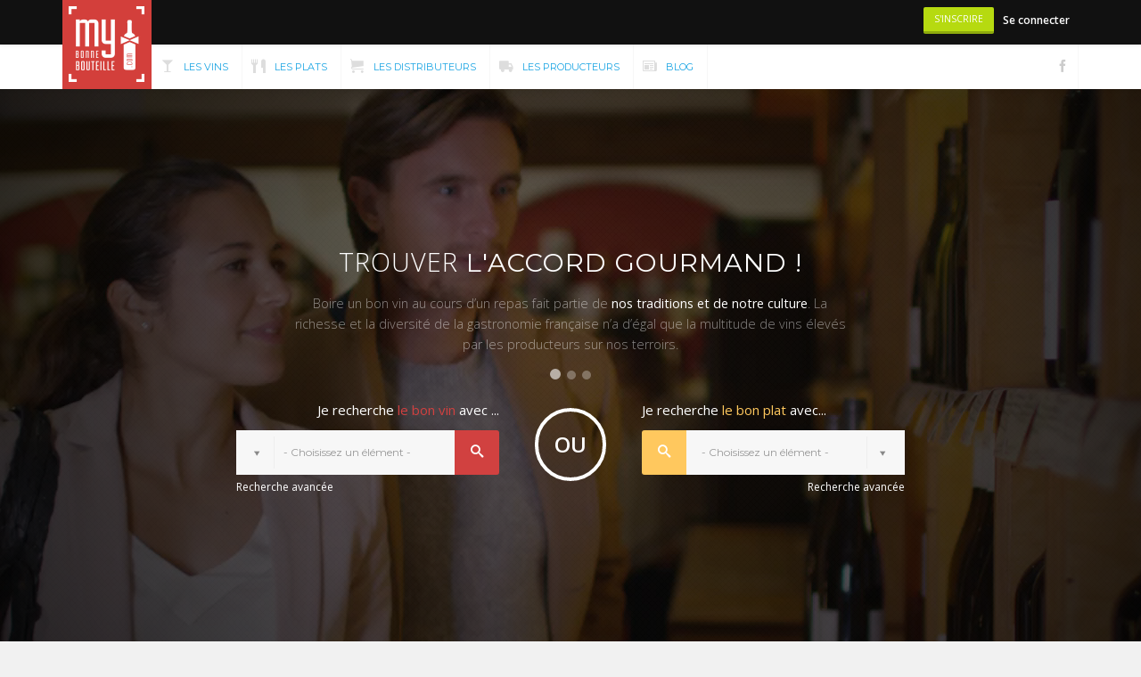

--- FILE ---
content_type: text/html; charset=utf-8
request_url: https://www.mybonnebouteille.com/
body_size: 8288
content:
<!DOCTYPE html>
<!-- © Copyright : AYENCI -->
<html lang="fr">
  <head>
    <meta charset="UTF-8" />
    <meta http-equiv="x-ua-compatible" content="ie=edge,chrome=1">

    <title>Trouver l&#39;accord gourmand ! - MyBonneBouteille</title>
    <meta name="author" content="Ayenci" />
    <meta name="robots" content="noodp,noydir" />
    <meta name="theme-color" content="#d14140">
    <meta name="viewport" content="width=device-width, initial-scale=0.8, maximum-scale=0.8, user-scalable=no">
    <meta http-equiv="imagetoolbar" content="no">

    <meta name="mobile-web-app-capable" content="yes">
    <meta name="format-detection" content="telephone=no">
    <meta name="google" value="notranslate">

  	<link rel="shortcut icon" href="/apple-touch-icon.png">
  	<link rel="icon" sizes="16x16 32x32 64x64" href="/apple-touch-icon.png">
    <!--<link rel="manifest" href="/manifest.json">-->

    <!-- Apple -->
    <meta name="apple-mobile-web-app-capable" content="yes">
    <meta name="apple-mobile-web-app-title" content="MyBB">
    <meta name="apple-mobile-web-app-status-bar-style" content="black">
    <meta name="apple-touch-fullscreen" content="yes">
    <!--<link rel="mask-icon" href="favicon.svg" color="#d14140">-->
  	<link rel="apple-touch-icon" href="/apple-touch-icon-reverse.jpg">
    <link rel="apple-touch-startup-image" href="/apple-touch-icon.png">

    <!-- MS -->
    <meta name="application-name" content="MyBonneBouteille">
    <!--<meta name="msapplication-config" content="/browserconfig.xml">-->
    <meta name="msapplication-navbutton-color" content="#d14140">
	  <meta name="msapplication-TileImage" content="/apple-touch-icon.png">
    <meta name="msapplication-TileColor" content="#FFFFFF"/>
    <meta name="msapplication-starturl" content="https://www.mybonnebouteille.com/">
    <meta name="msapplication-tooltip" content="MyBonneBouteille - Trouver l&#39;accord gourmand !">
    <meta name="msapplication-window" content="width=1600;height=1050"/>
    <meta name="msapplication-tap-highlight" content="no" />
    <!-- #TODO: use with main menu
      <meta name="msapplication-task" content="name=Check Order Status; action-uri=https://www.mybonnebouteille.com/?task.xml; icon-uri=/favicon.png">
      <meta name="msapplication-task-separator" content="Title">
    -->

    

    <link rel="stylesheet" media="all" href="/assets/application-ecbfcc8009e3f4f9039c1747730c98d8.css" />
      <link rel="stylesheet" media="all" href="/assets/front-c6f11b4b251afc8014610d0093589caa.css" />

    <meta name="csrf-param" content="authenticity_token" />
<meta name="csrf-token" content="5uhyIsxmcFC6n1bsaN415TM6jXjCo6bPa31SkX3Gg/j8Xx3YE7b/2kjmLy+TaRcDClorGU3Yc9mflShWX6qtdw==" />

    <script type="text/javascript">
      /* prevent links from opening in mobile safari */
      (function(a,b,c){if(c in b&&b[c]){var d,e=a.location,f=/^(a|html)$/i;a.addEventListener("click",function(a){d=a.target;while(!f.test(d.nodeName))d=d.parentNode;"href"in d&&(d.href.indexOf("http")||~d.href.indexOf(e.host))&&(a.preventDefault(),e.href=d.href)},!1)}})(document,window.navigator,"standalone")
    </script>
  </head>
  <body data-model="front" data-action="index" data-namespace="front">
      
    <header role="banner">
	<nav class="navbar navbar-default navbar-fixed-top hidden-print" role="navigation">
		<div class="container">
			<div class="navbar-header">
				<button type="button" class="navbar-toggle collapsed" data-toggle="collapse" data-target="#navbar-front-menu">
					<span class="sr-only">menu</span>
					<span class="icon-bar"></span>
					<span class="icon-bar"></span>
					<span class="icon-bar"></span>
				</button>
			</div>
			<div class="collapse navbar-collapse" id="navbar-front-menu">
				<ul class="nav navbar-nav">
					<li><i class=" icon-glass"></i> <a href="/vins">Les Vins</a></li>
					<li><i class=" icon-food"></i> <a href="/plats">Les Plats</a></li>
					<li><i class=" icon-cart"></i> <a href="/distributeurs">Les distributeurs</a></li>
					<li><i class=" icon-truck"></i> <a href="/producteurs">Les producteurs</a></li>
					<li><i class=" icon-newspaper"></i> <a href="/blog">Blog</a></li>
				</ul>
				<ul class="nav navbar-nav social navbar-right">
					<li><a href="http://www.facebook.com/mybonnebouteille"><i class=" icon-facebook"></i></a></li>
					<li class="hide"><a href="#"><i class=" icon-twitter"></i></a></li>
					<li class="hide"><a href="#"><i class=" icon-googleplus"></i></a></li>
				</ul>
			</div><!-- /.navbar-collapse -->
		</div><!-- /.container -->
	</nav>
</header>
  <main class="content" role="main">
    <div class="hide">
      <h1></h1>
      <p></p>
    </div>
    <div class="page-body">
      <noscript><div class=" alert alert-warning"><h4><i class=" icon-spam"></i>&nbsp;Attention </h4>Votre navigateur n&#39;interprète pas le JavaScript nécessaire pour un grand nombre de fonctionnalités, nous vous conseillons fortement d&#39;activer l&#39;interprétation JavaScript de votre navigateur <a target="_blank" rel="external" href="https://support.google.com/answer/23852?hl=fr">Comment faire ?</a></div></noscript>
      
      <div class="box-video">
	<div class="box-hero">
    <div class="content-video">
      <div class="content-table">
        <div class="content-vertical">
          <div class="container">
            <div class="row">
              <div class="col-md-8 col-md-offset-2">
                <header>
                  <div class="row">
                    <div class="col-sm-6 col-sm-offset-3 col-xs-8 col-xs-offset-2 text-center">
                      <figure>
                        <figcaption class="hide">My Bonne bouteille</figcaption>
                      </figure>
                    </div>
                  </div>
                </header>
                <hgroup class="text-center">
		            	<div class="row">
                    <div class="col-lg-10 col-lg-offset-1 text-center">
		                  <h1><small>Trouver</small> l'accord gourmand !</h1>
		                  <div id="carousel-home" class="carousel slide" data-ride="carousel" data-interval="10000">
											  <ol class="carousel-indicators">
											    <li data-target="#carousel-home" data-slide-to="0" class="active"></li>
											    <li data-target="#carousel-home" data-slide-to="1"></li>
											    <li data-target="#carousel-home" data-slide-to="2"></li>
											  </ol>
											  <div class="carousel-inner" role="listbox">
											    <div class="item active">
												  	<h2>Boire un bon vin au cours d’un repas fait partie de <strong>nos traditions et de notre culture</strong>. La richesse et la diversité de la gastronomie française n’a d’égal que la multitude de vins élevés par les producteurs sur nos terroirs. </h2>
											    </div>
											    <div class="item">
											      <h2>Comment faire pour trouver le parfait  accord entre toutes les saveurs ? Construirez-vous l’harmonie à partir du vin ou du plat ? <strong>My bonne bouteille saura vous guider</strong> pour trouver les accords gourmands et vous aider à devenir un fin gourmet.</h2>
											    </div>
											    <div class="item">
											      <h2><strong>En indiquant votre plat vous découvrirez les vins de nos régions qui vont le sublimer</strong>. A l’inverse sortez une bouteille de votre cave et découvrez l’entente parfaite avec le plat qui est proposé. Quand le savoir-faire de nos producteurs s’associe à la richesse de notre gastronomie, cela devient  l’art de vivre à la française.</h2>
											    </div>
											  </div>
											</div>
                    </div>
		            	</div>
                </hgroup>
                <div class="box-form">
	                <div class="row">
		                <div class="col-sm-5">
			                <form class="simple_form form-horizontal search" novalidate="novalidate" id="new_wine_search" action="/vins" accept-charset="UTF-8" method="get"><input name="utf8" type="hidden" value="&#x2713;" />
  											<h4 class="text-right">Je recherche <span class="brand-hero-primary">le bon vin</span> avec ...</h4>
  		  								<button type="submit" class="pull-right bg-hero-primary  btn btn-danger" title="Enregistrer"><i class=" icon-search"></i></button>
  		  								<div class="inner-content">
  			  								<div class="form-group grouped_select optional wine_search_agreements"><label class="grouped_select optional sr-only" for="wine_search_agreements">Agreements</label><select name="s[agreements][]" class="grouped_select optional form-control" id="wine_search_agreements"><option value=""></option>
<optgroup label="incontournables de la cuisine française"><option value="120">Blanquette veau</option>
<option value="119">Boeuf bourguignon</option></optgroup><optgroup label="apéritif"><option value="2">Amuses-bouches</option>
<option value="105">Cake aux noix et au bleu</option>
<option value="1">mini tartines</option>
<option value="4">tapas</option>
<option value="3">verrines</option></optgroup><optgroup label="entrées"><option value="117">Asperges à la vapeur sauce mousseline</option>
<option value="10">Entrée grillée poissons ou crustacés</option>
<option value="94">Flammekueche</option>
<option value="12">pâtés à la viande</option>
<option value="9">pizzas</option>
<option value="5">poisson froid et fruits de mer</option>
<option value="6">quiches</option>
<option value="114">Salade composée </option>
<option value="116">Salade de charcuterie, museau, cervelas</option>
<option value="104">Tartare de melon, feta, concombre et menthe</option>
<option value="103">Tarte aux courgettes, tomates et anchoïade douce</option>
<option value="8">tartes aux légumes</option>
<option value="7">tartes salées</option>
<option value="95">Tomate mozzarella basilic</option>
<option value="11">tourtes à la viande</option></optgroup><optgroup label="charcuteries"><option value="16">andouilles</option>
<option value="18">boudin noir</option>
<option value="107">Galette de sarrasin jambon oeuf gruyère suisse.</option>
<option value="14">jambon cru et viande séchée</option>
<option value="98">Jambon pata negra</option>
<option value="15">rillettes et terrines froides</option>
<option value="13">saucisson sec</option>
<option value="17">Terrines</option></optgroup><optgroup label="fois gras"><option value="19">Foie gras au torchon ou en bocal</option>
<option value="21">Foie gras poêlé</option>
<option value="20">mi-cuit</option></optgroup><optgroup label="coquillages"><option value="23">coquilles Saint-Jacques</option>
<option value="113">Moules à la crème, au curry</option>
<option value="24">moules marinières</option>
<option value="22">plateau de Fruits de mer</option></optgroup><optgroup label="crustacés"><option value="26">gambas</option>
<option value="28">homard et langouste</option>
<option value="27">langoustines</option>
<option value="25">tourteau</option></optgroup><optgroup label="poissons crus et poissons fumés"><option value="30">carpaccios</option>
<option value="33">poissons gras fumés</option>
<option value="31">saumon fumé</option>
<option value="29">tartare</option>
<option value="32">truite fumée</option></optgroup><optgroup label="poissons cuisinés"><option value="36">au four</option>
<option value="38">cuisinés</option>
<option value="35">frits</option>
<option value="34">grillés</option>
<option value="37">poêlé</option>
<option value="115">Quenelles Brochet en sauce</option>
<option value="118">Terrine de poisson</option></optgroup><optgroup label="viandes - boeuf"><option value="40">carpaccio</option>
<option value="44">pot-au-feu</option>
<option value="42">rosbif</option>
<option value="39">tartare</option>
<option value="41">viande grillée</option>
<option value="43">viandes braisées et mijotées</option></optgroup><optgroup label="viandes - veau"><option value="48">blanquette</option>
<option value="46">en sauce</option>
<option value="45">rôti</option>
<option value="47">sauce à la crème</option></optgroup><optgroup label="viandes - agneau"><option value="50">braisé</option>
<option value="52">braisé et mijoté</option>
<option value="108">Epaule d&#39;agneau roulée farcie au pesto</option>
<option value="49">grillé</option>
<option value="51">rôti</option>
<option value="97">Souris d&#39;agneau confite au miel et aux épices.</option></optgroup><optgroup label="viandes - porc"><option value="55">braisé</option>
<option value="56">mijoté</option>
<option value="100">Petits farcis niçois</option>
<option value="54">rôti</option>
<option value="53">sauce à la crème</option></optgroup><optgroup label="viandes - abats"><option value="61">andouillette</option>
<option value="99">Andouillette  beaujolaise</option>
<option value="58">foie de veau</option>
<option value="62">ris de veau</option>
<option value="57">rognons</option>
<option value="60">tête de veau</option>
<option value="59">tripes</option></optgroup><optgroup label="volailles"><option value="106">Brochette de poulet marinée aux abricots</option>
<option value="65">confites</option>
<option value="111">Coq au vin</option>
<option value="68">lapin</option>
<option value="64">mijotées</option>
<option value="67">poule au pot</option>
<option value="96">Poulet basquaise</option>
<option value="63">rôties</option>
<option value="66">sauce à la crème</option></optgroup><optgroup label="gibier"><option value="69">à plume</option>
<option value="73">gros gibier mijoté</option>
<option value="72">gros gibier rôti</option>
<option value="71">lapin de garenne</option>
<option value="70">lièvre</option></optgroup><optgroup label="cuisine épicée"><option value="74">cuisine épicée</option>
<option value="102">Paëlla</option></optgroup><optgroup label="fromage"><option value="110">Bleu d&#39;Auvergne</option>
<option value="81">fromage de brebis</option>
<option value="80">fromage de chèvre</option>
<option value="75">pâte molle à croûte fleurie</option>
<option value="76">pâte molle à croute lavée</option>
<option value="79">pâte persillée</option>
<option value="78">pâte pressée cuite</option>
<option value="77">pâte pressée non cuite</option></optgroup><optgroup label="desserts"><option value="93">crème brûlée</option>
<option value="92">crème caramel</option>
<option value="82">Dessert à base de fruits</option>
<option value="86">Dessert au café</option>
<option value="91">Dessert au café et moka</option>
<option value="85">Dessert au chocolat</option>
<option value="88">Dessert chocolat aux fruits confits</option>
<option value="87">Dessert chocolat et coulis fruits rouges</option>
<option value="90">Dessert chocolat et épices</option>
<option value="89">fruits secs</option>
<option value="83">pâtisseries fruits rouges</option>
<option value="101">Tarte aux abricots</option>
<option value="112">Tarte aux Poires Bourdaloue</option>
<option value="84">tartes</option>
<option value="109">Tarte tropézienne</option></optgroup></select></div>
  		                  </div>
  		                  <p class="pull-left"><a class="advanced-search" href="/vins">Recherche avancée</a></p>
</form>		                </div>
		                <div class="col-sm-2 text-center hidden-xs">
				            	<span class="text-or">OU</span>
		                </div>
		                <div class="col-sm-5">
											<form class="simple_form form-horizontal search" novalidate="novalidate" id="new_agreement_search" action="/plats" accept-charset="UTF-8" method="get"><input name="utf8" type="hidden" value="&#x2713;" />
  											<h4 class="text-left">Je recherche <span class="brand-hero-secondary">le bon plat</span> avec...</h4>
  											<button type="submit" class="pull-left btn btn-warning" title="Enregistrer"><i class=" icon-search"></i></button>
  		  								<div class="inner-content">
  												<div class="form-group select optional agreement_search_dresses"><label class="select optional sr-only" for="agreement_search_dresses">Dresses</label><select name="s[dresses][]" class="select optional form-control" id="agreement_search_dresses"><option value=""></option>
<option value="1">blanc</option>
<option value="2">rosé</option>
<option value="3">rouge</option>
<option value="4">gris</option></select></div>
  		  								</div>
  		                  <p class="pull-right"><a class="advanced-search" href="/plats">Recherche avancée</a></p>
</form>		                </div>
	              	</div>
	              </div>
	            </div>
            </div>
          </div>
        </div>
      </div>
    </div>
  </div>
  <div class="overlay-texture"></div>
  <div class="overlay-bg"></div>
  <div class="overlay-radial"></div>
  <video preload="metadata" autoplay="autoplay" loop="loop"><source src="/assets/mybb-a13b62aed40b5e9fd09ffab5f0465f42.mp4" /><source src="/assets/mybb-8bcb97c6e9839b7ece4f281d16717403.webm" /></video>
</div>
<div class="box-numbers ">
	<div class="col-sm-6 col-lg-4 item text-center">
		<div class="content-table">
      <div class="content-vertical">
				<hgroup>
					<h3>684</h3>
					<h4>vins référencé(s) pour accorder vos bons plats</h4>
				</hgroup>
      </div>
		</div>
		<div class="box-link">
			<div class="content-table">
     	 <div class="content-vertical">
		 	 		<a href="/vins">Voir tous les vins</a>
     	 </div>
			</div>
		</div>
		<figure>
			<img class="img-responsive" src="/assets/home/box_number_wine-aa3fe81c706be27a1461ca28bf9e93d8.jpg" alt="Box number wine" />
		</figure>
	</div>

	<div class="col-sm-6 col-lg-4 item text-center">
		<div class="content-table">
      <div class="content-vertical">
				<hgroup>
					<h3>120</h3>
					<h4>plats à accorder avec vos bonnes bouteilles</h4>
				</hgroup>
      </div>
		</div>
		<div class="box-link">
			<div class="content-table">
     	 <div class="content-vertical">
		 	 		<a href="/plats">Voir tous les plats</a>
     	 </div>
			</div>
		</div>
		<figure>
			<img class="img-responsive" src="/assets/home/box_number_food-f1f0a67451a07ee7656a3ec3678bb65c.jpg" alt="Box number food" />
		</figure>
	</div>

	<div class="col-sm-6 col-lg-3 item text-center hide">
		<div class="content-table">
      <div class="content-vertical">
				<hgroup>
					<h3>0</h3>
					<h4>point de vente pour trouver les meilleurs prix</h4>
				</hgroup>
      </div>
		</div>
		<figure>
			<img class="img-responsive" src="/assets/home/box_number_provider-0a3b612ab75c38d6e76596b59b53d629.jpg" alt="Box number provider" />
		</figure>
		<div class="box-link">
			<div class="content-table">
     	 <div class="content-vertical">
		 	 		<a href="/distributeurs">Voir tous les distributeurs</a>
     	 </div>
			</div>
		</div>
	</div>

	<div class="col-sm-6 col-lg-4 item text-center">
		<div class="content-table">
      <div class="content-vertical">
				<hgroup>
					<h3>0</h3>
					<h4>article à découvrir</h4>
				</hgroup>
      </div>
		</div>
		<figure>
			<img class="img-responsive" src="/assets/home/box_number_user-2cf43b07aacce6b9a0d69b55e69b7237.jpg" alt="Box number user" />
		</figure>
		<div class="box-link">
			<div class="content-table">
     	 <div class="content-vertical">
		 	 		<a href="/blog">Voir tous les articles</a>
     	 </div>
			</div>
		</div>
	</div>
	<div class="clearfix"></div>
</div>
    </div>
  </main>
  <footer role="contentinfo">
  <div class="sitemap">
    <div class="hero">
      <div class="row">
        <div class="col-lg-4 col-sm-4">
          <h4><span>My</span> bonne bouteille</h4>
          <div class="clearfix"></div>
          <p class="lead">Comment faire pour trouver le parfait  accord entre toutes les saveurs et l’harmonie à partir du vin ou du plat&nbsp;?</p>
          <p class="lead">My bonne bouteille saura vous guider pour trouver les accords gourmands et vous aider à devenir un fin gourmet.</p>
          <strong>Suivez-nous sur :</strong>
          <div class="clearfix"></div>
          <ul class="list-inline link-social">
            <li><a href="http://www.facebook.com/mybonnebouteille"><i class="icon-facebook"></i></a></li>
<!--            <li><a href="#"><i class="icon-twitter"></i></a></li>
            <li><a href="#"><i class="icon-googleplus"></i></a></li>-->
          </ul>
        </div>
        <div class="col-lg-3 col-sm-8 hide">
          <h4><span>Nos</span> valeurs</h4>
          <div class="clearfix"></div>
          <ul>
	        	<li><strong>L'amour</strong> du vin</li>
						<li><strong>Le partage</strong> des connaissances autour du vin et des terroirs. </li>
						<li><strong>La transmission</strong> de nouveaux accords mets et vins.</li>
						<li><strong>Le professionnalisme</strong> des vignerons et des producteurs.</li>
						<li><strong>La passion</strong> des cavistes.</li>
						<li><strong>La qualité</strong> des conseils.</li>
						<li><strong>Le développement</strong> durable en favorisant la vente directe des producteurs aux consommateurs.</li>
          </ul>
        </div>
        <div class="col-lg-4 col-sm-4">
          <h4><span>Nos</span> coups de coeur</h4>
          <div class="clearfix"></div>
          <div class="list-group list-group-sm">
              <a class="list-group-item" href="/vins/12-gustave-lorentz-2010">
                  <div class="pull-left">
                    <img class="img-circle pict-sm pict-shadow" alt="visuel" src="/uploads/wine/0/0/12/c7a47171-12b5-467c-a7aa-ec74026c6924-m.jpg" />
                  </div>
                <div class="inner-content">
                  <h3 class="ellipsis">Gewurtztraminer grand cru Altenberg de Bergheim - Gustave Lorentz  (2010)</h3>
                  <ul class="spec spec-block"><li><i class="brand-hero-white icon-radio-checked" title="robe"></i> blanc</li><li><i title="puissance alcoolique" class=" icon-glass"></i> 14,5%</li><li><i title="contenance (en L)" class=" icon-lab"></i> 0.75 L.</li></ul>
            		</div>
</a>              <a class="list-group-item" href="/vins/683-domaine-de-terres-blanches">
                  <div class="pull-left">
                    <img class="img-circle pict-sm pict-shadow" alt="visuel" src="/uploads/wine/0/0/683/158ddbcc-60bb-4f28-84a3-60f61a87d6a7-m.jpg" />
                  </div>
                <div class="inner-content">
                  <h3 class="ellipsis">Alchimie Coteaux du Giennois - Domaine de Terres Blanches</h3>
                  <ul class="spec spec-block"><li><i class="brand-hero-white icon-radio-checked" title="robe"></i> blanc</li></ul>
            		</div>
</a>              <a class="list-group-item" href="/vins/689-sainte-marie-des-crozes">
                  <div class="pull-left">
                    <img class="img-circle pict-sm pict-shadow" alt="visuel" src="/uploads/wine/0/0/689/cbd11892-4a90-41b1-b4cb-e5e7f8be6451-m.jpg" />
                  </div>
                <div class="inner-content">
                  <h3 class="ellipsis">Les Mains sur les Hanches - Sainte Marie des Crozes</h3>
                  <ul class="spec spec-block"><li><i class="brand-hero-red icon-radio-checked" title="robe"></i> rouge</li></ul>
            		</div>
</a>          </div>
        </div>
        <div class="col-lg-4 col-sm-4">
          <h4><span>Notre</span> blog</h4>
          <div class="clearfix"></div>
          <div class="list-group list-group-sm">
          </div>
        </div>
      </div>
    </div>
  </div>
  <div class="copyright">
    <div class="container hero">
      <p class="text-center">
        2016
        - © <strong>MyBonneBouteille</strong>
        - <a href="/mentions-legales">Mentions légales</a></a>
        - <i class="icon-mail2"></i> <script id="mail_to-yjuwalbs">eval(decodeURIComponent('%76%61%72%20%73%63%72%69%70%74%20%3d%20%64%6f%63%75%6d%65%6e%74%2e%67%65%74%45%6c%65%6d%65%6e%74%42%79%49%64%28%27%6d%61%69%6c%5f%74%6f%2d%79%6a%75%77%61%6c%62%73%27%29%3b%76%61%72%20%61%20%3d%20%64%6f%63%75%6d%65%6e%74%2e%63%72%65%61%74%65%45%6c%65%6d%65%6e%74%28%27%61%27%29%3b%61%2e%73%65%74%41%74%74%72%69%62%75%74%65%28%27%68%72%65%66%27%2c%20%27%6d%61%69%6c%74%6f%3a%63%6f%6e%74%61%63%74%40%6d%79%62%6f%6e%6e%65%62%6f%75%74%65%69%6c%6c%65%2e%63%6f%6d%27%29%3b%61%2e%61%70%70%65%6e%64%43%68%69%6c%64%28%64%6f%63%75%6d%65%6e%74%2e%63%72%65%61%74%65%54%65%78%74%4e%6f%64%65%28%27%63%6f%6e%74%61%63%74%40%6d%79%62%6f%6e%6e%65%62%6f%75%74%65%69%6c%6c%65%2e%63%6f%6d%27%29%29%3b%73%63%72%69%70%74%2e%70%61%72%65%6e%74%4e%6f%64%65%2e%69%6e%73%65%72%74%42%65%66%6f%72%65%28%61%2c%73%63%72%69%70%74%29%3b'))</script>
        - Réalisation <a href="http://www.ayenci.com" title="Développement Web sur mesure" data-popup="true">Ayenci</a> / <a href="http://www.jaja-design.com" title="UI/UX Designer & Portrait Photographer" data-popup="true">Jaja Design</a>
      </p>
      <div class="row">
        <div class="col-md-8 col-md-offset-2">
          <p class="text-center">
            <em>L'abus d'alcool est dangereux pour la santé, à consommer avec modération</em>
          </p>
        </div>
      </div>
    </div>
  </div>
</footer>


  <nav class="navbar navbar-inverse navbar-fixed-top hidden-print" role="navigation">
  <div class="container">

    <div class="" id="navbar-collapse-primary">
	    <a class="navbar-brand" title="Accueil" href="/">
				<img alt="MyBonneBouteille" src="/assets/logo_mini-c75e3d31e37a682a99a4abda98e40993.jpg" />
</a>      <ul class="nav navbar-nav navbar-right navbar-lang hide">
        <li class="dropdown">
          <a class="dropdown-toggle" data-toggle="dropdown" aria-label="langue" href="#">
            <i class=" flag-fr"></i>
            <span class="caret"></span>
</a>          <ul class="dropdown-menu">
              <li>
                <a rel="alternate" hreflang="fr" href="/"><i class=" flag-fr"></i> Français</a>
              </li>
              <li>
                <a rel="alternate" hreflang="en" href="/en"><i class=" flag-en"></i> Anglais</a>
              </li>
          </ul>
        </li>
      </ul><!-- /.nav -->
      <ul class="nav navbar-nav navbar-account navbar-right">
          <li class="registration">
	          <span class="hidden-xs">
	          	<a class=" btn btn-success btn-sm" href="/users/sign_up">S'inscrire</a>
	          </span>
	          <a title="S&#39;inscrire" class="icon-bar visible-xs" href="/users/sign_up">
							<span class="plus">+</span>
          		<i class=" icon-user"></i>
</a>          </li>
          <li class="sign">
          	<span class="hidden-xs">
          		<a href="/users/sign_in">Se connecter</a>
          	</span>
          	<a title="Se connecter" class="icon-var visible-xs" href="/users/sign_in">
          		<i class=" icon-lock"></i>
</a>          </li>
      </ul><!-- /.nav -->
    </div><!-- /.navbar-collapse -->
  </div><!-- /.container-fluid -->
</nav><!-- /.navbar -->

    <div class="modal" id="modal" role="dialog" aria-hidden="true">
      <div class="modal-dialog">
        <div class="modal-content"></div>
      </div>
    </div>
    <div id="blueimp-gallery" class="blueimp-gallery blueimp-gallery-controls">
      <div class="slides"></div>
      <h3 class="title">&nbsp;</h3>
      <p class="description"></p>
      <a class="prev">‹</a>
      <a class="next">›</a>
      <a class="close">×</a>
      <a class="play-pause"></a>
      <ol class="indicator"></ol>
    </div>
    <script src="https://maps.googleapis.com/maps/api/js?key=AIzaSyA6g_cWlqyrHvGpTS0J7tFxNGdpBEHZCCg"></script>
    <script src="/assets/modernizr-400629ffad913e233e16c2636629eff4.js"></script>
    <script src="/assets/application-bbf5f8b6b918b12d51d5a4d66d0daabc.js" media="all"></script>
    <script type="text/javascript">
      I18n.defaultLocale = 'fr';
      I18n.locale = 'fr';
      I18n.fallbacks = true;
    </script>
      <script src="/assets/front-ba6854bed4935ab0ed894d02aab7298e.js"></script>

      <script>
        (function(i,s,o,g,r,a,m){i['GoogleAnalyticsObject']=r;i[r]=i[r]||function(){
        (i[r].q=i[r].q||[]).push(arguments)},i[r].l=1*new Date();a=s.createElement(o),
        m=s.getElementsByTagName(o)[0];a.async=1;a.src=g;m.parentNode.insertBefore(a,m)
        })(window,document,'script','//www.google-analytics.com/analytics.js','ga');
        ga('create', 'UA-2225988-30');
        ga('send', 'pageview');
      </script>

</body></html>


--- FILE ---
content_type: text/css
request_url: https://www.mybonnebouteille.com/assets/front-c6f11b4b251afc8014610d0093589caa.css
body_size: 49348
content:
@charset "UTF-8";/*!
 * Bootstrap v3.3.5 (http://getbootstrap.com)
 * Copyright 2011-2015 Twitter, Inc.
 * Licensed under MIT (https://github.com/twbs/bootstrap/blob/master/LICENSE)
 *//*! normalize.css v3.0.3 | MIT License | github.com/necolas/normalize.css */@import url(https://fonts.googleapis.com/css?family=Open+Sans:300italic,400italic,600italic,700italic,800italic,400,300,600,700,800);@import url(https://fonts.googleapis.com/css?family=Crimson+Text:400,400italic,600italic,700,700italic);@import url(https://fonts.googleapis.com/css?family=Montserrat:400,700);@import url(https://fonts.googleapis.com/css?family=Playfair+Display:400,700,900,400italic,700italic,900italic);html{font-family:sans-serif;-ms-text-size-adjust:100%;-webkit-text-size-adjust:100%}body{margin:0}article,aside,details,figcaption,figure,footer,header,hgroup,main,menu,nav,section,summary{display:block}audio,canvas,progress,video{display:inline-block;vertical-align:baseline}audio:not([controls]){display:none;height:0}[hidden],template{display:none}a{background-color:transparent}a:active,a:hover{outline:0}abbr[title]{border-bottom:1px dotted}b,strong{font-weight:bold}dfn{font-style:italic}h1{font-size:2em;margin:0.67em 0}mark{background:#ff0;color:#000}small{font-size:80%}sub,sup{font-size:75%;line-height:0;position:relative;vertical-align:baseline}sup{top:-0.5em}sub{bottom:-0.25em}img{border:0}svg:not(:root){overflow:hidden}figure{margin:1em 40px}hr{box-sizing:content-box;height:0}pre{overflow:auto}code,kbd,pre,samp{font-family:monospace, monospace;font-size:1em}button,input,optgroup,select,textarea{color:inherit;font:inherit;margin:0}button{overflow:visible}button,select{text-transform:none}button,html input[type="button"],input[type="reset"],input[type="submit"]{-webkit-appearance:button;cursor:pointer}button[disabled],html input[disabled]{cursor:default}button::-moz-focus-inner,input::-moz-focus-inner{border:0;padding:0}input{line-height:normal}input[type="checkbox"],input[type="radio"]{box-sizing:border-box;padding:0}input[type="number"]::-webkit-inner-spin-button,input[type="number"]::-webkit-outer-spin-button{height:auto}input[type="search"]{-webkit-appearance:textfield;box-sizing:content-box}input[type="search"]::-webkit-search-cancel-button,input[type="search"]::-webkit-search-decoration{-webkit-appearance:none}fieldset{border:1px solid #c0c0c0;margin:0 2px;padding:0.35em 0.625em 0.75em}legend{border:0;padding:0}textarea{overflow:auto}optgroup{font-weight:bold}table{border-collapse:collapse;border-spacing:0}td,th{padding:0}/*! Source: https://github.com/h5bp/html5-boilerplate/blob/master/src/css/main.css */@media print{*,*:before,*:after{background:transparent !important;color:#000 !important;box-shadow:none !important;text-shadow:none !important}a,a:visited{text-decoration:underline}a[href]:after{content:" (" attr(href) ")"}abbr[title]:after{content:" (" attr(title) ")"}a[href^="#"]:after,a[href^="javascript:"]:after{content:""}pre,blockquote{border:1px solid #999;page-break-inside:avoid}thead{display:table-header-group}tr,img{page-break-inside:avoid}img{max-width:100% !important}p,h2,h3{orphans:3;widows:3}h2,h3{page-break-after:avoid}.navbar{display:none}.btn>.caret,.dropup>.btn>.caret{border-top-color:#000 !important}.label{border:1px solid #000}.table{border-collapse:collapse !important}.table td,.table th{background-color:#fff !important}.table-bordered th,.table-bordered td{border:1px solid #ddd !important}}@at-root{@font-face{font-family:'Glyphicons Halflings';src:url("/fonts/../fonts/bootstrap/glyphicons-halflings-regular.eot");src:url("/fonts/../fonts/bootstrap/glyphicons-halflings-regular.eot?#iefix") format("embedded-opentype"),url("/fonts/../fonts/bootstrap/glyphicons-halflings-regular.woff2") format("woff2"),url("/fonts/../fonts/bootstrap/glyphicons-halflings-regular.woff") format("woff"),url("/fonts/../fonts/bootstrap/glyphicons-halflings-regular.ttf") format("truetype"),url("/fonts/../fonts/bootstrap/glyphicons-halflings-regular.svg#glyphicons_halflingsregular") format("svg")}}.glyphicon{position:relative;top:1px;display:inline-block;font-family:'Glyphicons Halflings';font-style:normal;font-weight:normal;line-height:1;-webkit-font-smoothing:antialiased;-moz-osx-font-smoothing:grayscale}.glyphicon-asterisk:before{content:"\2a"}.glyphicon-plus:before{content:"\2b"}.glyphicon-euro:before,.glyphicon-eur:before{content:"\20ac"}.glyphicon-minus:before{content:"\2212"}.glyphicon-cloud:before{content:"\2601"}.glyphicon-envelope:before{content:"\2709"}.glyphicon-pencil:before{content:"\270f"}.glyphicon-glass:before{content:"\e001"}.glyphicon-music:before{content:"\e002"}.glyphicon-search:before{content:"\e003"}.glyphicon-heart:before{content:"\e005"}.glyphicon-star:before{content:"\e006"}.glyphicon-star-empty:before{content:"\e007"}.glyphicon-user:before{content:"\e008"}.glyphicon-film:before{content:"\e009"}.glyphicon-th-large:before{content:"\e010"}.glyphicon-th:before{content:"\e011"}.glyphicon-th-list:before{content:"\e012"}.glyphicon-ok:before{content:"\e013"}.glyphicon-remove:before{content:"\e014"}.glyphicon-zoom-in:before{content:"\e015"}.glyphicon-zoom-out:before{content:"\e016"}.glyphicon-off:before{content:"\e017"}.glyphicon-signal:before{content:"\e018"}.glyphicon-cog:before{content:"\e019"}.glyphicon-trash:before{content:"\e020"}.glyphicon-home:before{content:"\e021"}.glyphicon-file:before{content:"\e022"}.glyphicon-time:before{content:"\e023"}.glyphicon-road:before{content:"\e024"}.glyphicon-download-alt:before{content:"\e025"}.glyphicon-download:before{content:"\e026"}.glyphicon-upload:before{content:"\e027"}.glyphicon-inbox:before{content:"\e028"}.glyphicon-play-circle:before{content:"\e029"}.glyphicon-repeat:before{content:"\e030"}.glyphicon-refresh:before{content:"\e031"}.glyphicon-list-alt:before{content:"\e032"}.glyphicon-lock:before{content:"\e033"}.glyphicon-flag:before{content:"\e034"}.glyphicon-headphones:before{content:"\e035"}.glyphicon-volume-off:before{content:"\e036"}.glyphicon-volume-down:before{content:"\e037"}.glyphicon-volume-up:before{content:"\e038"}.glyphicon-qrcode:before{content:"\e039"}.glyphicon-barcode:before{content:"\e040"}.glyphicon-tag:before{content:"\e041"}.glyphicon-tags:before{content:"\e042"}.glyphicon-book:before{content:"\e043"}.glyphicon-bookmark:before{content:"\e044"}.glyphicon-print:before{content:"\e045"}.glyphicon-camera:before{content:"\e046"}.glyphicon-font:before{content:"\e047"}.glyphicon-bold:before{content:"\e048"}.glyphicon-italic:before{content:"\e049"}.glyphicon-text-height:before{content:"\e050"}.glyphicon-text-width:before{content:"\e051"}.glyphicon-align-left:before{content:"\e052"}.glyphicon-align-center:before{content:"\e053"}.glyphicon-align-right:before{content:"\e054"}.glyphicon-align-justify:before{content:"\e055"}.glyphicon-list:before{content:"\e056"}.glyphicon-indent-left:before{content:"\e057"}.glyphicon-indent-right:before{content:"\e058"}.glyphicon-facetime-video:before{content:"\e059"}.glyphicon-picture:before{content:"\e060"}.glyphicon-map-marker:before{content:"\e062"}.glyphicon-adjust:before{content:"\e063"}.glyphicon-tint:before{content:"\e064"}.glyphicon-edit:before{content:"\e065"}.glyphicon-share:before{content:"\e066"}.glyphicon-check:before{content:"\e067"}.glyphicon-move:before{content:"\e068"}.glyphicon-step-backward:before{content:"\e069"}.glyphicon-fast-backward:before{content:"\e070"}.glyphicon-backward:before{content:"\e071"}.glyphicon-play:before{content:"\e072"}.glyphicon-pause:before{content:"\e073"}.glyphicon-stop:before{content:"\e074"}.glyphicon-forward:before{content:"\e075"}.glyphicon-fast-forward:before{content:"\e076"}.glyphicon-step-forward:before{content:"\e077"}.glyphicon-eject:before{content:"\e078"}.glyphicon-chevron-left:before{content:"\e079"}.glyphicon-chevron-right:before{content:"\e080"}.glyphicon-plus-sign:before{content:"\e081"}.glyphicon-minus-sign:before{content:"\e082"}.glyphicon-remove-sign:before{content:"\e083"}.glyphicon-ok-sign:before{content:"\e084"}.glyphicon-question-sign:before{content:"\e085"}.glyphicon-info-sign:before{content:"\e086"}.glyphicon-screenshot:before{content:"\e087"}.glyphicon-remove-circle:before{content:"\e088"}.glyphicon-ok-circle:before{content:"\e089"}.glyphicon-ban-circle:before{content:"\e090"}.glyphicon-arrow-left:before{content:"\e091"}.glyphicon-arrow-right:before{content:"\e092"}.glyphicon-arrow-up:before{content:"\e093"}.glyphicon-arrow-down:before{content:"\e094"}.glyphicon-share-alt:before{content:"\e095"}.glyphicon-resize-full:before{content:"\e096"}.glyphicon-resize-small:before{content:"\e097"}.glyphicon-exclamation-sign:before{content:"\e101"}.glyphicon-gift:before{content:"\e102"}.glyphicon-leaf:before{content:"\e103"}.glyphicon-fire:before{content:"\e104"}.glyphicon-eye-open:before{content:"\e105"}.glyphicon-eye-close:before{content:"\e106"}.glyphicon-warning-sign:before{content:"\e107"}.glyphicon-plane:before{content:"\e108"}.glyphicon-calendar:before{content:"\e109"}.glyphicon-random:before{content:"\e110"}.glyphicon-comment:before{content:"\e111"}.glyphicon-magnet:before{content:"\e112"}.glyphicon-chevron-up:before{content:"\e113"}.glyphicon-chevron-down:before{content:"\e114"}.glyphicon-retweet:before{content:"\e115"}.glyphicon-shopping-cart:before{content:"\e116"}.glyphicon-folder-close:before{content:"\e117"}.glyphicon-folder-open:before{content:"\e118"}.glyphicon-resize-vertical:before{content:"\e119"}.glyphicon-resize-horizontal:before{content:"\e120"}.glyphicon-hdd:before{content:"\e121"}.glyphicon-bullhorn:before{content:"\e122"}.glyphicon-bell:before{content:"\e123"}.glyphicon-certificate:before{content:"\e124"}.glyphicon-thumbs-up:before{content:"\e125"}.glyphicon-thumbs-down:before{content:"\e126"}.glyphicon-hand-right:before{content:"\e127"}.glyphicon-hand-left:before{content:"\e128"}.glyphicon-hand-up:before{content:"\e129"}.glyphicon-hand-down:before{content:"\e130"}.glyphicon-circle-arrow-right:before{content:"\e131"}.glyphicon-circle-arrow-left:before{content:"\e132"}.glyphicon-circle-arrow-up:before{content:"\e133"}.glyphicon-circle-arrow-down:before{content:"\e134"}.glyphicon-globe:before{content:"\e135"}.glyphicon-wrench:before{content:"\e136"}.glyphicon-tasks:before{content:"\e137"}.glyphicon-filter:before{content:"\e138"}.glyphicon-briefcase:before{content:"\e139"}.glyphicon-fullscreen:before{content:"\e140"}.glyphicon-dashboard:before{content:"\e141"}.glyphicon-paperclip:before{content:"\e142"}.glyphicon-heart-empty:before{content:"\e143"}.glyphicon-link:before{content:"\e144"}.glyphicon-phone:before{content:"\e145"}.glyphicon-pushpin:before{content:"\e146"}.glyphicon-usd:before{content:"\e148"}.glyphicon-gbp:before{content:"\e149"}.glyphicon-sort:before{content:"\e150"}.glyphicon-sort-by-alphabet:before{content:"\e151"}.glyphicon-sort-by-alphabet-alt:before{content:"\e152"}.glyphicon-sort-by-order:before{content:"\e153"}.glyphicon-sort-by-order-alt:before{content:"\e154"}.glyphicon-sort-by-attributes:before{content:"\e155"}.glyphicon-sort-by-attributes-alt:before{content:"\e156"}.glyphicon-unchecked:before{content:"\e157"}.glyphicon-expand:before{content:"\e158"}.glyphicon-collapse-down:before{content:"\e159"}.glyphicon-collapse-up:before{content:"\e160"}.glyphicon-log-in:before{content:"\e161"}.glyphicon-flash:before{content:"\e162"}.glyphicon-log-out:before{content:"\e163"}.glyphicon-new-window:before{content:"\e164"}.glyphicon-record:before{content:"\e165"}.glyphicon-save:before{content:"\e166"}.glyphicon-open:before{content:"\e167"}.glyphicon-saved:before{content:"\e168"}.glyphicon-import:before{content:"\e169"}.glyphicon-export:before{content:"\e170"}.glyphicon-send:before{content:"\e171"}.glyphicon-floppy-disk:before{content:"\e172"}.glyphicon-floppy-saved:before{content:"\e173"}.glyphicon-floppy-remove:before{content:"\e174"}.glyphicon-floppy-save:before{content:"\e175"}.glyphicon-floppy-open:before{content:"\e176"}.glyphicon-credit-card:before{content:"\e177"}.glyphicon-transfer:before{content:"\e178"}.glyphicon-cutlery:before{content:"\e179"}.glyphicon-header:before{content:"\e180"}.glyphicon-compressed:before{content:"\e181"}.glyphicon-earphone:before{content:"\e182"}.glyphicon-phone-alt:before{content:"\e183"}.glyphicon-tower:before{content:"\e184"}.glyphicon-stats:before{content:"\e185"}.glyphicon-sd-video:before{content:"\e186"}.glyphicon-hd-video:before{content:"\e187"}.glyphicon-subtitles:before{content:"\e188"}.glyphicon-sound-stereo:before{content:"\e189"}.glyphicon-sound-dolby:before{content:"\e190"}.glyphicon-sound-5-1:before{content:"\e191"}.glyphicon-sound-6-1:before{content:"\e192"}.glyphicon-sound-7-1:before{content:"\e193"}.glyphicon-copyright-mark:before{content:"\e194"}.glyphicon-registration-mark:before{content:"\e195"}.glyphicon-cloud-download:before{content:"\e197"}.glyphicon-cloud-upload:before{content:"\e198"}.glyphicon-tree-conifer:before{content:"\e199"}.glyphicon-tree-deciduous:before{content:"\e200"}.glyphicon-cd:before{content:"\e201"}.glyphicon-save-file:before{content:"\e202"}.glyphicon-open-file:before{content:"\e203"}.glyphicon-level-up:before{content:"\e204"}.glyphicon-copy:before{content:"\e205"}.glyphicon-paste:before{content:"\e206"}.glyphicon-alert:before{content:"\e209"}.glyphicon-equalizer:before{content:"\e210"}.glyphicon-king:before{content:"\e211"}.glyphicon-queen:before{content:"\e212"}.glyphicon-pawn:before{content:"\e213"}.glyphicon-bishop:before{content:"\e214"}.glyphicon-knight:before{content:"\e215"}.glyphicon-baby-formula:before{content:"\e216"}.glyphicon-tent:before{content:"\26fa"}.glyphicon-blackboard:before{content:"\e218"}.glyphicon-bed:before{content:"\e219"}.glyphicon-apple:before{content:"\f8ff"}.glyphicon-erase:before{content:"\e221"}.glyphicon-hourglass:before{content:"\231b"}.glyphicon-lamp:before{content:"\e223"}.glyphicon-duplicate:before{content:"\e224"}.glyphicon-piggy-bank:before{content:"\e225"}.glyphicon-scissors:before{content:"\e226"}.glyphicon-bitcoin:before{content:"\e227"}.glyphicon-btc:before{content:"\e227"}.glyphicon-xbt:before{content:"\e227"}.glyphicon-yen:before{content:"\00a5"}.glyphicon-jpy:before{content:"\00a5"}.glyphicon-ruble:before{content:"\20bd"}.glyphicon-rub:before{content:"\20bd"}.glyphicon-scale:before{content:"\e230"}.glyphicon-ice-lolly:before{content:"\e231"}.glyphicon-ice-lolly-tasted:before{content:"\e232"}.glyphicon-education:before{content:"\e233"}.glyphicon-option-horizontal:before{content:"\e234"}.glyphicon-option-vertical:before{content:"\e235"}.glyphicon-menu-hamburger:before{content:"\e236"}.glyphicon-modal-window:before{content:"\e237"}.glyphicon-oil:before{content:"\e238"}.glyphicon-grain:before{content:"\e239"}.glyphicon-sunglasses:before{content:"\e240"}.glyphicon-text-size:before{content:"\e241"}.glyphicon-text-color:before{content:"\e242"}.glyphicon-text-background:before{content:"\e243"}.glyphicon-object-align-top:before{content:"\e244"}.glyphicon-object-align-bottom:before{content:"\e245"}.glyphicon-object-align-horizontal:before{content:"\e246"}.glyphicon-object-align-left:before{content:"\e247"}.glyphicon-object-align-vertical:before{content:"\e248"}.glyphicon-object-align-right:before{content:"\e249"}.glyphicon-triangle-right:before{content:"\e250"}.glyphicon-triangle-left:before{content:"\e251"}.glyphicon-triangle-bottom:before{content:"\e252"}.glyphicon-triangle-top:before{content:"\e253"}.glyphicon-console:before{content:"\e254"}.glyphicon-superscript:before{content:"\e255"}.glyphicon-subscript:before{content:"\e256"}.glyphicon-menu-left:before{content:"\e257"}.glyphicon-menu-right:before{content:"\e258"}.glyphicon-menu-down:before{content:"\e259"}.glyphicon-menu-up:before{content:"\e260"}*{box-sizing:border-box}*:before,*:after{box-sizing:border-box}html{font-size:10px;-webkit-tap-highlight-color:rgba(0,0,0,0)}body{font-family:"Open Sans";font-size:12px;line-height:1.42857143;color:dimgrey;background-color:#f1f1f1}input,button,select,textarea{font-family:inherit;font-size:inherit;line-height:inherit}a{color:#19a4e3;text-decoration:none}a:hover,a:focus{color:#84cef0;text-decoration:underline}a:focus{outline:thin dotted;outline:5px auto -webkit-focus-ring-color;outline-offset:-2px}figure{margin:0}img{vertical-align:middle}.img-responsive{display:block;max-width:100%;height:auto}.img-rounded{border-radius:3px}.img-thumbnail{padding:4px;line-height:1.42857143;background-color:#f1f1f1;border:1px solid #dddddd;border-radius:2px;-webkit-transition:all 0.2s ease-in-out;transition:all 0.2s ease-in-out;display:inline-block;max-width:100%;height:auto}.img-circle{border-radius:50%}hr{margin-top:17px;margin-bottom:17px;border:0;border-top:1px solid #eeeeee}.sr-only{position:absolute;width:1px;height:1px;margin:-1px;padding:0;overflow:hidden;clip:rect(0, 0, 0, 0);border:0}.sr-only-focusable:active,.sr-only-focusable:focus{position:static;width:auto;height:auto;margin:0;overflow:visible;clip:auto}[role="button"]{cursor:pointer}h1,h2,h3,h4,h5,h6,.h1,.h2,.h3,.h4,.h5,.h6{font-family:inherit;font-weight:500;line-height:1.1;color:inherit}h1 small,h1 .small,h2 small,h2 .small,h3 small,h3 .small,h4 small,h4 .small,h5 small,h5 .small,h6 small,h6 .small,.h1 small,.h1 .small,.h2 small,.h2 .small,.h3 small,.h3 .small,.h4 small,.h4 .small,.h5 small,.h5 .small,.h6 small,.h6 .small{font-weight:normal;line-height:1;color:#999999}h1,.h1,h2,.h2,h3,.h3{margin-top:17px;margin-bottom:8.5px}h1 small,h1 .small,.h1 small,.h1 .small,h2 small,h2 .small,.h2 small,.h2 .small,h3 small,h3 .small,.h3 small,.h3 .small{font-size:65%}h4,.h4,h5,.h5,h6,.h6{margin-top:8.5px;margin-bottom:8.5px}h4 small,h4 .small,.h4 small,.h4 .small,h5 small,h5 .small,.h5 small,.h5 .small,h6 small,h6 .small,.h6 small,.h6 .small{font-size:75%}h1,.h1{font-size:31px}h2,.h2{font-size:25px}h3,.h3{font-size:21px}h4,.h4{font-size:15px}h5,.h5{font-size:12px}h6,.h6{font-size:11px}p{margin:0 0 8.5px}.lead{margin-bottom:17px;font-size:13px;font-weight:300;line-height:1.4}@media (min-width: 768px){.lead{font-size:18px}}small,.small{font-size:91%}mark,.mark{background-color:#fcf8e3;padding:.2em}.text-left{text-align:left}.text-right{text-align:right}.text-center{text-align:center}.text-justify{text-align:justify}.text-nowrap{white-space:nowrap}.text-lowercase{text-transform:lowercase}.text-uppercase,.initialism{text-transform:uppercase}.text-capitalize{text-transform:capitalize}.text-muted{color:#999999}.text-primary{color:#198ed8}a.text-primary:hover,a.text-primary:focus{color:#1470aa}.text-success{color:#3c763d}a.text-success:hover,a.text-success:focus{color:#2b542c}.text-info{color:#31708f}a.text-info:hover,a.text-info:focus{color:#245269}.text-warning{color:#8a6d3b}a.text-warning:hover,a.text-warning:focus{color:#66512c}.text-danger{color:#a94442}a.text-danger:hover,a.text-danger:focus{color:#843534}.bg-primary{color:#fff}.bg-primary{background-color:#198ed8}a.bg-primary:hover,a.bg-primary:focus{background-color:#1470aa}.bg-success{background-color:#dff0d8}a.bg-success:hover,a.bg-success:focus{background-color:#c1e2b3}.bg-info{background-color:#d9edf7}a.bg-info:hover,a.bg-info:focus{background-color:#afd9ee}.bg-warning{background-color:#fcf8e3}a.bg-warning:hover,a.bg-warning:focus{background-color:#f7ecb5}.bg-danger{background-color:#f2dede}a.bg-danger:hover,a.bg-danger:focus{background-color:#e4b9b9}.page-header{padding-bottom:7.5px;margin:34px 0 17px;border-bottom:1px solid #eeeeee}ul,ol{margin-top:0;margin-bottom:8.5px}ul ul,ul ol,ol ul,ol ol{margin-bottom:0}.list-unstyled{padding-left:0;list-style:none}.list-inline{padding-left:0;list-style:none;margin-left:-5px}.list-inline>li{display:inline-block;padding-left:5px;padding-right:5px}dl{margin-top:0;margin-bottom:17px}dt,dd{line-height:1.42857143}dt{font-weight:bold}dd{margin-left:0}.dl-horizontal dd:before,.dl-horizontal dd:after{content:" ";display:table}.dl-horizontal dd:after{clear:both}@media (min-width: 768px){.dl-horizontal dt{float:left;width:160px;clear:left;text-align:right;overflow:hidden;text-overflow:ellipsis;white-space:nowrap}.dl-horizontal dd{margin-left:180px}}abbr[title],abbr[data-original-title]{cursor:help;border-bottom:1px dotted #999999}.initialism{font-size:90%}blockquote{padding:8.5px 17px;margin:0 0 17px;font-size:15px;border-left:5px solid #eeeeee}blockquote p:last-child,blockquote ul:last-child,blockquote ol:last-child{margin-bottom:0}blockquote footer,blockquote small,blockquote .small{display:block;font-size:80%;line-height:1.42857143;color:#999999}blockquote footer:before,blockquote small:before,blockquote .small:before{content:'\2014 \00A0'}.blockquote-reverse,blockquote.pull-right{padding-right:15px;padding-left:0;border-right:5px solid #eeeeee;border-left:0;text-align:right}.blockquote-reverse footer:before,.blockquote-reverse small:before,.blockquote-reverse .small:before,blockquote.pull-right footer:before,blockquote.pull-right small:before,blockquote.pull-right .small:before{content:''}.blockquote-reverse footer:after,.blockquote-reverse small:after,.blockquote-reverse .small:after,blockquote.pull-right footer:after,blockquote.pull-right small:after,blockquote.pull-right .small:after{content:'\00A0 \2014'}address{margin-bottom:17px;font-style:normal;line-height:1.42857143}code,kbd,pre,samp{font-family:Menlo, Monaco, Consolas, "Courier New", monospace}code{padding:2px 4px;font-size:90%;color:#c7254e;background-color:#f9f2f4;border-radius:2px}kbd{padding:2px 4px;font-size:90%;color:white;background-color:#333333;border-radius:1px;box-shadow:inset 0 -1px 0 rgba(0,0,0,0.25)}kbd kbd{padding:0;font-size:100%;font-weight:bold;box-shadow:none}pre{display:block;padding:8px;margin:0 0 8.5px;font-size:11px;line-height:1.42857143;word-break:break-all;word-wrap:break-word;color:#333333;background-color:whitesmoke;border:1px solid #cccccc;border-radius:2px}pre code{padding:0;font-size:inherit;color:inherit;white-space:pre-wrap;background-color:transparent;border-radius:0}.pre-scrollable{max-height:340px;overflow-y:scroll}.container{margin-right:auto;margin-left:auto;padding-left:15px;padding-right:15px}.container:before,.container:after{content:" ";display:table}.container:after{clear:both}@media (min-width: 768px){.container{width:750px}}@media (min-width: 992px){.container{width:970px}}@media (min-width: 1200px){.container{width:1170px}}.container-fluid{margin-right:auto;margin-left:auto;padding-left:15px;padding-right:15px}.container-fluid:before,.container-fluid:after{content:" ";display:table}.container-fluid:after{clear:both}.row{margin-left:-15px;margin-right:-15px}.row:before,.row:after{content:" ";display:table}.row:after{clear:both}.col-xs-1,.col-sm-1,.col-md-1,.col-lg-1,.col-xs-2,.col-sm-2,.col-md-2,.col-lg-2,.col-xs-3,.col-sm-3,.col-md-3,.col-lg-3,.col-xs-4,.col-sm-4,.col-md-4,.col-lg-4,.col-xs-5,.col-sm-5,.col-md-5,.col-lg-5,.col-xs-6,.col-sm-6,.col-md-6,.col-lg-6,.col-xs-7,.col-sm-7,.col-md-7,.col-lg-7,.col-xs-8,.col-sm-8,.col-md-8,.col-lg-8,.col-xs-9,.col-sm-9,.col-md-9,.col-lg-9,.col-xs-10,.col-sm-10,.col-md-10,.col-lg-10,.col-xs-11,.col-sm-11,.col-md-11,.col-lg-11,.col-xs-12,.col-sm-12,.col-md-12,.col-lg-12{position:relative;min-height:1px;padding-left:15px;padding-right:15px}.col-xs-1,.col-xs-2,.col-xs-3,.col-xs-4,.col-xs-5,.col-xs-6,.col-xs-7,.col-xs-8,.col-xs-9,.col-xs-10,.col-xs-11,.col-xs-12{float:left}.col-xs-1{width:8.33333333%}.col-xs-2{width:16.66666667%}.col-xs-3{width:25%}.col-xs-4{width:33.33333333%}.col-xs-5{width:41.66666667%}.col-xs-6{width:50%}.col-xs-7{width:58.33333333%}.col-xs-8{width:66.66666667%}.col-xs-9{width:75%}.col-xs-10{width:83.33333333%}.col-xs-11{width:91.66666667%}.col-xs-12{width:100%}.col-xs-pull-0{right:auto}.col-xs-pull-1{right:8.33333333%}.col-xs-pull-2{right:16.66666667%}.col-xs-pull-3{right:25%}.col-xs-pull-4{right:33.33333333%}.col-xs-pull-5{right:41.66666667%}.col-xs-pull-6{right:50%}.col-xs-pull-7{right:58.33333333%}.col-xs-pull-8{right:66.66666667%}.col-xs-pull-9{right:75%}.col-xs-pull-10{right:83.33333333%}.col-xs-pull-11{right:91.66666667%}.col-xs-pull-12{right:100%}.col-xs-push-0{left:auto}.col-xs-push-1{left:8.33333333%}.col-xs-push-2{left:16.66666667%}.col-xs-push-3{left:25%}.col-xs-push-4{left:33.33333333%}.col-xs-push-5{left:41.66666667%}.col-xs-push-6{left:50%}.col-xs-push-7{left:58.33333333%}.col-xs-push-8{left:66.66666667%}.col-xs-push-9{left:75%}.col-xs-push-10{left:83.33333333%}.col-xs-push-11{left:91.66666667%}.col-xs-push-12{left:100%}.col-xs-offset-0{margin-left:0%}.col-xs-offset-1{margin-left:8.33333333%}.col-xs-offset-2{margin-left:16.66666667%}.col-xs-offset-3{margin-left:25%}.col-xs-offset-4{margin-left:33.33333333%}.col-xs-offset-5{margin-left:41.66666667%}.col-xs-offset-6{margin-left:50%}.col-xs-offset-7{margin-left:58.33333333%}.col-xs-offset-8{margin-left:66.66666667%}.col-xs-offset-9{margin-left:75%}.col-xs-offset-10{margin-left:83.33333333%}.col-xs-offset-11{margin-left:91.66666667%}.col-xs-offset-12{margin-left:100%}@media (min-width: 768px){.col-sm-1,.col-sm-2,.col-sm-3,.col-sm-4,.col-sm-5,.col-sm-6,.col-sm-7,.col-sm-8,.col-sm-9,.col-sm-10,.col-sm-11,.col-sm-12{float:left}.col-sm-1{width:8.33333333%}.col-sm-2{width:16.66666667%}.col-sm-3{width:25%}.col-sm-4{width:33.33333333%}.col-sm-5{width:41.66666667%}.col-sm-6{width:50%}.col-sm-7{width:58.33333333%}.col-sm-8{width:66.66666667%}.col-sm-9{width:75%}.col-sm-10{width:83.33333333%}.col-sm-11{width:91.66666667%}.col-sm-12{width:100%}.col-sm-pull-0{right:auto}.col-sm-pull-1{right:8.33333333%}.col-sm-pull-2{right:16.66666667%}.col-sm-pull-3{right:25%}.col-sm-pull-4{right:33.33333333%}.col-sm-pull-5{right:41.66666667%}.col-sm-pull-6{right:50%}.col-sm-pull-7{right:58.33333333%}.col-sm-pull-8{right:66.66666667%}.col-sm-pull-9{right:75%}.col-sm-pull-10{right:83.33333333%}.col-sm-pull-11{right:91.66666667%}.col-sm-pull-12{right:100%}.col-sm-push-0{left:auto}.col-sm-push-1{left:8.33333333%}.col-sm-push-2{left:16.66666667%}.col-sm-push-3{left:25%}.col-sm-push-4{left:33.33333333%}.col-sm-push-5{left:41.66666667%}.col-sm-push-6{left:50%}.col-sm-push-7{left:58.33333333%}.col-sm-push-8{left:66.66666667%}.col-sm-push-9{left:75%}.col-sm-push-10{left:83.33333333%}.col-sm-push-11{left:91.66666667%}.col-sm-push-12{left:100%}.col-sm-offset-0{margin-left:0%}.col-sm-offset-1{margin-left:8.33333333%}.col-sm-offset-2{margin-left:16.66666667%}.col-sm-offset-3{margin-left:25%}.col-sm-offset-4{margin-left:33.33333333%}.col-sm-offset-5{margin-left:41.66666667%}.col-sm-offset-6{margin-left:50%}.col-sm-offset-7{margin-left:58.33333333%}.col-sm-offset-8{margin-left:66.66666667%}.col-sm-offset-9{margin-left:75%}.col-sm-offset-10{margin-left:83.33333333%}.col-sm-offset-11{margin-left:91.66666667%}.col-sm-offset-12{margin-left:100%}}@media (min-width: 992px){.col-md-1,.col-md-2,.col-md-3,.col-md-4,.col-md-5,.col-md-6,.col-md-7,.col-md-8,.col-md-9,.col-md-10,.col-md-11,.col-md-12{float:left}.col-md-1{width:8.33333333%}.col-md-2{width:16.66666667%}.col-md-3{width:25%}.col-md-4{width:33.33333333%}.col-md-5{width:41.66666667%}.col-md-6{width:50%}.col-md-7{width:58.33333333%}.col-md-8{width:66.66666667%}.col-md-9{width:75%}.col-md-10{width:83.33333333%}.col-md-11{width:91.66666667%}.col-md-12{width:100%}.col-md-pull-0{right:auto}.col-md-pull-1{right:8.33333333%}.col-md-pull-2{right:16.66666667%}.col-md-pull-3{right:25%}.col-md-pull-4{right:33.33333333%}.col-md-pull-5{right:41.66666667%}.col-md-pull-6{right:50%}.col-md-pull-7{right:58.33333333%}.col-md-pull-8{right:66.66666667%}.col-md-pull-9{right:75%}.col-md-pull-10{right:83.33333333%}.col-md-pull-11{right:91.66666667%}.col-md-pull-12{right:100%}.col-md-push-0{left:auto}.col-md-push-1{left:8.33333333%}.col-md-push-2{left:16.66666667%}.col-md-push-3{left:25%}.col-md-push-4{left:33.33333333%}.col-md-push-5{left:41.66666667%}.col-md-push-6{left:50%}.col-md-push-7{left:58.33333333%}.col-md-push-8{left:66.66666667%}.col-md-push-9{left:75%}.col-md-push-10{left:83.33333333%}.col-md-push-11{left:91.66666667%}.col-md-push-12{left:100%}.col-md-offset-0{margin-left:0%}.col-md-offset-1{margin-left:8.33333333%}.col-md-offset-2{margin-left:16.66666667%}.col-md-offset-3{margin-left:25%}.col-md-offset-4{margin-left:33.33333333%}.col-md-offset-5{margin-left:41.66666667%}.col-md-offset-6{margin-left:50%}.col-md-offset-7{margin-left:58.33333333%}.col-md-offset-8{margin-left:66.66666667%}.col-md-offset-9{margin-left:75%}.col-md-offset-10{margin-left:83.33333333%}.col-md-offset-11{margin-left:91.66666667%}.col-md-offset-12{margin-left:100%}}@media (min-width: 1200px){.col-lg-1,.col-lg-2,.col-lg-3,.col-lg-4,.col-lg-5,.col-lg-6,.col-lg-7,.col-lg-8,.col-lg-9,.col-lg-10,.col-lg-11,.col-lg-12{float:left}.col-lg-1{width:8.33333333%}.col-lg-2{width:16.66666667%}.col-lg-3{width:25%}.col-lg-4{width:33.33333333%}.col-lg-5{width:41.66666667%}.col-lg-6{width:50%}.col-lg-7{width:58.33333333%}.col-lg-8{width:66.66666667%}.col-lg-9{width:75%}.col-lg-10{width:83.33333333%}.col-lg-11{width:91.66666667%}.col-lg-12{width:100%}.col-lg-pull-0{right:auto}.col-lg-pull-1{right:8.33333333%}.col-lg-pull-2{right:16.66666667%}.col-lg-pull-3{right:25%}.col-lg-pull-4{right:33.33333333%}.col-lg-pull-5{right:41.66666667%}.col-lg-pull-6{right:50%}.col-lg-pull-7{right:58.33333333%}.col-lg-pull-8{right:66.66666667%}.col-lg-pull-9{right:75%}.col-lg-pull-10{right:83.33333333%}.col-lg-pull-11{right:91.66666667%}.col-lg-pull-12{right:100%}.col-lg-push-0{left:auto}.col-lg-push-1{left:8.33333333%}.col-lg-push-2{left:16.66666667%}.col-lg-push-3{left:25%}.col-lg-push-4{left:33.33333333%}.col-lg-push-5{left:41.66666667%}.col-lg-push-6{left:50%}.col-lg-push-7{left:58.33333333%}.col-lg-push-8{left:66.66666667%}.col-lg-push-9{left:75%}.col-lg-push-10{left:83.33333333%}.col-lg-push-11{left:91.66666667%}.col-lg-push-12{left:100%}.col-lg-offset-0{margin-left:0%}.col-lg-offset-1{margin-left:8.33333333%}.col-lg-offset-2{margin-left:16.66666667%}.col-lg-offset-3{margin-left:25%}.col-lg-offset-4{margin-left:33.33333333%}.col-lg-offset-5{margin-left:41.66666667%}.col-lg-offset-6{margin-left:50%}.col-lg-offset-7{margin-left:58.33333333%}.col-lg-offset-8{margin-left:66.66666667%}.col-lg-offset-9{margin-left:75%}.col-lg-offset-10{margin-left:83.33333333%}.col-lg-offset-11{margin-left:91.66666667%}.col-lg-offset-12{margin-left:100%}}table{background-color:transparent}caption{padding-top:15px 30px;padding-bottom:15px 30px;color:#999999;text-align:left}th{text-align:left}.table{width:100%;max-width:100%;margin-bottom:17px}.table>thead>tr>th,.table>thead>tr>td,.table>tbody>tr>th,.table>tbody>tr>td,.table>tfoot>tr>th,.table>tfoot>tr>td{padding:15px 30px;line-height:1.42857143;vertical-align:top;border-top:1px solid #eeeeee}.table>thead>tr>th{vertical-align:bottom;border-bottom:2px solid #eeeeee}.table>caption+thead>tr:first-child>th,.table>caption+thead>tr:first-child>td,.table>colgroup+thead>tr:first-child>th,.table>colgroup+thead>tr:first-child>td,.table>thead:first-child>tr:first-child>th,.table>thead:first-child>tr:first-child>td{border-top:0}.table>tbody+tbody{border-top:2px solid #eeeeee}.table .table{background-color:#f1f1f1}.table-condensed>thead>tr>th,.table-condensed>thead>tr>td,.table-condensed>tbody>tr>th,.table-condensed>tbody>tr>td,.table-condensed>tfoot>tr>th,.table-condensed>tfoot>tr>td{padding:5px}.table-bordered{border:1px solid #eeeeee}.table-bordered>thead>tr>th,.table-bordered>thead>tr>td,.table-bordered>tbody>tr>th,.table-bordered>tbody>tr>td,.table-bordered>tfoot>tr>th,.table-bordered>tfoot>tr>td{border:1px solid #eeeeee}.table-bordered>thead>tr>th,.table-bordered>thead>tr>td{border-bottom-width:2px}.table-striped>tbody>tr:nth-of-type(odd){background-color:#f9f9f9}.table-hover>tbody>tr:hover{background-color:whitesmoke}table col[class*="col-"]{position:static;float:none;display:table-column}table td[class*="col-"],table th[class*="col-"]{position:static;float:none;display:table-cell}.table>thead>tr>td.active,.table>thead>tr>th.active,.table>thead>tr.active>td,.table>thead>tr.active>th,.table>tbody>tr>td.active,.table>tbody>tr>th.active,.table>tbody>tr.active>td,.table>tbody>tr.active>th,.table>tfoot>tr>td.active,.table>tfoot>tr>th.active,.table>tfoot>tr.active>td,.table>tfoot>tr.active>th{background-color:whitesmoke}.table-hover>tbody>tr>td.active:hover,.table-hover>tbody>tr>th.active:hover,.table-hover>tbody>tr.active:hover>td,.table-hover>tbody>tr:hover>.active,.table-hover>tbody>tr.active:hover>th{background-color:#e8e8e8}.table>thead>tr>td.success,.table>thead>tr>th.success,.table>thead>tr.success>td,.table>thead>tr.success>th,.table>tbody>tr>td.success,.table>tbody>tr>th.success,.table>tbody>tr.success>td,.table>tbody>tr.success>th,.table>tfoot>tr>td.success,.table>tfoot>tr>th.success,.table>tfoot>tr.success>td,.table>tfoot>tr.success>th{background-color:#dff0d8}.table-hover>tbody>tr>td.success:hover,.table-hover>tbody>tr>th.success:hover,.table-hover>tbody>tr.success:hover>td,.table-hover>tbody>tr:hover>.success,.table-hover>tbody>tr.success:hover>th{background-color:#d0e9c6}.table>thead>tr>td.info,.table>thead>tr>th.info,.table>thead>tr.info>td,.table>thead>tr.info>th,.table>tbody>tr>td.info,.table>tbody>tr>th.info,.table>tbody>tr.info>td,.table>tbody>tr.info>th,.table>tfoot>tr>td.info,.table>tfoot>tr>th.info,.table>tfoot>tr.info>td,.table>tfoot>tr.info>th{background-color:#d9edf7}.table-hover>tbody>tr>td.info:hover,.table-hover>tbody>tr>th.info:hover,.table-hover>tbody>tr.info:hover>td,.table-hover>tbody>tr:hover>.info,.table-hover>tbody>tr.info:hover>th{background-color:#c4e3f3}.table>thead>tr>td.warning,.table>thead>tr>th.warning,.table>thead>tr.warning>td,.table>thead>tr.warning>th,.table>tbody>tr>td.warning,.table>tbody>tr>th.warning,.table>tbody>tr.warning>td,.table>tbody>tr.warning>th,.table>tfoot>tr>td.warning,.table>tfoot>tr>th.warning,.table>tfoot>tr.warning>td,.table>tfoot>tr.warning>th{background-color:#fcf8e3}.table-hover>tbody>tr>td.warning:hover,.table-hover>tbody>tr>th.warning:hover,.table-hover>tbody>tr.warning:hover>td,.table-hover>tbody>tr:hover>.warning,.table-hover>tbody>tr.warning:hover>th{background-color:#faf2cc}.table>thead>tr>td.danger,.table>thead>tr>th.danger,.table>thead>tr.danger>td,.table>thead>tr.danger>th,.table>tbody>tr>td.danger,.table>tbody>tr>th.danger,.table>tbody>tr.danger>td,.table>tbody>tr.danger>th,.table>tfoot>tr>td.danger,.table>tfoot>tr>th.danger,.table>tfoot>tr.danger>td,.table>tfoot>tr.danger>th{background-color:#f2dede}.table-hover>tbody>tr>td.danger:hover,.table-hover>tbody>tr>th.danger:hover,.table-hover>tbody>tr.danger:hover>td,.table-hover>tbody>tr:hover>.danger,.table-hover>tbody>tr.danger:hover>th{background-color:#ebcccc}.table-responsive{overflow-x:auto;min-height:0.01%}@media screen and (max-width: 767px){.table-responsive{width:100%;margin-bottom:12.75px;overflow-y:hidden;-ms-overflow-style:-ms-autohiding-scrollbar;border:1px solid #eeeeee}.table-responsive>.table{margin-bottom:0}.table-responsive>.table>thead>tr>th,.table-responsive>.table>thead>tr>td,.table-responsive>.table>tbody>tr>th,.table-responsive>.table>tbody>tr>td,.table-responsive>.table>tfoot>tr>th,.table-responsive>.table>tfoot>tr>td{white-space:nowrap}.table-responsive>.table-bordered{border:0}.table-responsive>.table-bordered>thead>tr>th:first-child,.table-responsive>.table-bordered>thead>tr>td:first-child,.table-responsive>.table-bordered>tbody>tr>th:first-child,.table-responsive>.table-bordered>tbody>tr>td:first-child,.table-responsive>.table-bordered>tfoot>tr>th:first-child,.table-responsive>.table-bordered>tfoot>tr>td:first-child{border-left:0}.table-responsive>.table-bordered>thead>tr>th:last-child,.table-responsive>.table-bordered>thead>tr>td:last-child,.table-responsive>.table-bordered>tbody>tr>th:last-child,.table-responsive>.table-bordered>tbody>tr>td:last-child,.table-responsive>.table-bordered>tfoot>tr>th:last-child,.table-responsive>.table-bordered>tfoot>tr>td:last-child{border-right:0}.table-responsive>.table-bordered>tbody>tr:last-child>th,.table-responsive>.table-bordered>tbody>tr:last-child>td,.table-responsive>.table-bordered>tfoot>tr:last-child>th,.table-responsive>.table-bordered>tfoot>tr:last-child>td{border-bottom:0}}fieldset{padding:0;margin:0;border:0;min-width:0}legend{display:block;width:100%;padding:0;margin-bottom:17px;font-size:18px;line-height:inherit;color:#333333;border:0;border-bottom:1px solid #e5e5e5}label{display:inline-block;max-width:100%;margin-bottom:5px;font-weight:bold}input[type="search"]{box-sizing:border-box}input[type="radio"],input[type="checkbox"]{margin:4px 0 0;margin-top:1px \9;line-height:normal}input[type="file"]{display:block}input[type="range"]{display:block;width:100%}select[multiple],select[size]{height:auto}input[type="file"]:focus,input[type="radio"]:focus,input[type="checkbox"]:focus{outline:thin dotted;outline:5px auto -webkit-focus-ring-color;outline-offset:-2px}output{display:block;padding-top:11px;font-size:12px;line-height:1.42857143;color:#999999}.form-control{display:block;width:100%;height:39px;padding:10px 12px;font-size:12px;line-height:1.42857143;color:#999999;background-color:#f9f9f9;background-image:none;border:1px solid #d4daf7;border-radius:2px;box-shadow:inset 0 1px 1px rgba(0,0,0,0.075);-webkit-transition:border-color ease-in-out 0.15s, box-shadow ease-in-out 0.15s;transition:border-color ease-in-out 0.15s, box-shadow ease-in-out 0.15s}.form-control:focus{border-color:#84cef0;outline:0;box-shadow:inset 0 1px 1px rgba(0,0,0,0.075),0 0 8px rgba(132,206,240,0.6)}.form-control::-moz-placeholder{color:#999999;opacity:1}.form-control:-ms-input-placeholder{color:#999999}.form-control::-webkit-input-placeholder{color:#999999}.form-control[disabled],.form-control[readonly],fieldset[disabled] .form-control{background-color:#eeeeee;opacity:1}.form-control[disabled],fieldset[disabled] .form-control{cursor:not-allowed}textarea.form-control{height:auto}input[type="search"]{-webkit-appearance:none}@media screen and (-webkit-min-device-pixel-ratio: 0){input[type="date"].form-control,input[type="time"].form-control,input[type="datetime-local"].form-control,input[type="month"].form-control{line-height:39px}input[type="date"].input-sm,.input-group-sm>input[type="date"].form-control,.input-group-sm>input[type="date"].input-group-addon,.input-group-sm>.input-group-btn>input[type="date"].btn,.input-group-sm input[type="date"],input[type="time"].input-sm,.input-group-sm>input[type="time"].form-control,.input-group-sm>input[type="time"].input-group-addon,.input-group-sm>.input-group-btn>input[type="time"].btn,.input-group-sm input[type="time"],input[type="datetime-local"].input-sm,.input-group-sm>input[type="datetime-local"].form-control,.input-group-sm>input[type="datetime-local"].input-group-addon,.input-group-sm>.input-group-btn>input[type="datetime-local"].btn,.input-group-sm input[type="datetime-local"],input[type="month"].input-sm,.input-group-sm>input[type="month"].form-control,.input-group-sm>input[type="month"].input-group-addon,.input-group-sm>.input-group-btn>input[type="month"].btn,.input-group-sm input[type="month"]{line-height:28px}input[type="date"].input-lg,.input-group-lg>input[type="date"].form-control,.input-group-lg>input[type="date"].input-group-addon,.input-group-lg>.input-group-btn>input[type="date"].btn,.input-group-lg input[type="date"],input[type="time"].input-lg,.input-group-lg>input[type="time"].form-control,.input-group-lg>input[type="time"].input-group-addon,.input-group-lg>.input-group-btn>input[type="time"].btn,.input-group-lg input[type="time"],input[type="datetime-local"].input-lg,.input-group-lg>input[type="datetime-local"].form-control,.input-group-lg>input[type="datetime-local"].input-group-addon,.input-group-lg>.input-group-btn>input[type="datetime-local"].btn,.input-group-lg input[type="datetime-local"],input[type="month"].input-lg,.input-group-lg>input[type="month"].form-control,.input-group-lg>input[type="month"].input-group-addon,.input-group-lg>.input-group-btn>input[type="month"].btn,.input-group-lg input[type="month"]{line-height:42px}}.form-group{margin-bottom:15px}.radio,.checkbox{position:relative;display:block;margin-top:10px;margin-bottom:10px}.radio label,.checkbox label{min-height:17px;padding-left:20px;margin-bottom:0;font-weight:normal;cursor:pointer}.radio input[type="radio"],.radio-inline input[type="radio"],.checkbox input[type="checkbox"],.checkbox-inline input[type="checkbox"]{position:absolute;margin-left:-20px;margin-top:4px \9}.radio+.radio,.checkbox+.checkbox{margin-top:-5px}.radio-inline,.checkbox-inline{position:relative;display:inline-block;padding-left:20px;margin-bottom:0;vertical-align:middle;font-weight:normal;cursor:pointer}.radio-inline+.radio-inline,.checkbox-inline+.checkbox-inline{margin-top:0;margin-left:10px}input[type="radio"][disabled],input[type="radio"].disabled,fieldset[disabled] input[type="radio"],input[type="checkbox"][disabled],input[type="checkbox"].disabled,fieldset[disabled] input[type="checkbox"]{cursor:not-allowed}.radio-inline.disabled,fieldset[disabled] .radio-inline,.checkbox-inline.disabled,fieldset[disabled] .checkbox-inline{cursor:not-allowed}.radio.disabled label,fieldset[disabled] .radio label,.checkbox.disabled label,fieldset[disabled] .checkbox label{cursor:not-allowed}.form-control-static{padding-top:11px;padding-bottom:11px;margin-bottom:0;min-height:29px}.form-control-static.input-lg,.input-group-lg>.form-control-static.form-control,.input-group-lg>.form-control-static.input-group-addon,.input-group-lg>.input-group-btn>.form-control-static.btn,.form-control-static.input-sm,.input-group-sm>.form-control-static.form-control,.input-group-sm>.form-control-static.input-group-addon,.input-group-sm>.input-group-btn>.form-control-static.btn{padding-left:0;padding-right:0}.input-sm,.input-group-sm>.form-control,.input-group-sm>.input-group-addon,.input-group-sm>.input-group-btn>.btn{height:28px;padding:5px 10px;font-size:11px;line-height:1.5;border-radius:1px}select.input-sm,.input-group-sm>select.form-control,.input-group-sm>select.input-group-addon,.input-group-sm>.input-group-btn>select.btn{height:28px;line-height:28px}textarea.input-sm,.input-group-sm>textarea.form-control,.input-group-sm>textarea.input-group-addon,.input-group-sm>.input-group-btn>textarea.btn,select[multiple].input-sm,.input-group-sm>select[multiple].form-control,.input-group-sm>select[multiple].input-group-addon,.input-group-sm>.input-group-btn>select[multiple].btn{height:auto}.form-group-sm .form-control{height:28px;padding:5px 10px;font-size:11px;line-height:1.5;border-radius:1px}.form-group-sm select.form-control{height:28px;line-height:28px}.form-group-sm textarea.form-control,.form-group-sm select[multiple].form-control{height:auto}.form-group-sm .form-control-static{height:28px;min-height:28px;padding:6px 10px;font-size:11px;line-height:1.5}.input-lg,.input-group-lg>.form-control,.input-group-lg>.input-group-addon,.input-group-lg>.input-group-btn>.btn{height:42px;padding:10px 16px;font-size:15px;line-height:1.33;border-radius:3px}select.input-lg,.input-group-lg>select.form-control,.input-group-lg>select.input-group-addon,.input-group-lg>.input-group-btn>select.btn{height:42px;line-height:42px}textarea.input-lg,.input-group-lg>textarea.form-control,.input-group-lg>textarea.input-group-addon,.input-group-lg>.input-group-btn>textarea.btn,select[multiple].input-lg,.input-group-lg>select[multiple].form-control,.input-group-lg>select[multiple].input-group-addon,.input-group-lg>.input-group-btn>select[multiple].btn{height:auto}.form-group-lg .form-control{height:42px;padding:10px 16px;font-size:15px;line-height:1.33;border-radius:3px}.form-group-lg select.form-control{height:42px;line-height:42px}.form-group-lg textarea.form-control,.form-group-lg select[multiple].form-control{height:auto}.form-group-lg .form-control-static{height:42px;min-height:32px;padding:11px 16px;font-size:15px;line-height:1.33}.has-feedback{position:relative}.has-feedback .form-control{padding-right:48.75px}.form-control-feedback{position:absolute;top:0;right:0;z-index:2;display:block;width:39px;height:39px;line-height:39px;text-align:center;pointer-events:none}.input-lg+.form-control-feedback,.input-group-lg>.form-control+.form-control-feedback,.input-group-lg>.input-group-addon+.form-control-feedback,.input-group-lg>.input-group-btn>.btn+.form-control-feedback,.input-group-lg+.form-control-feedback,.form-group-lg .form-control+.form-control-feedback{width:42px;height:42px;line-height:42px}.input-sm+.form-control-feedback,.input-group-sm>.form-control+.form-control-feedback,.input-group-sm>.input-group-addon+.form-control-feedback,.input-group-sm>.input-group-btn>.btn+.form-control-feedback,.input-group-sm+.form-control-feedback,.form-group-sm .form-control+.form-control-feedback{width:28px;height:28px;line-height:28px}.has-success .help-block,.has-success .control-label,.has-success .radio,.has-success .checkbox,.has-success .radio-inline,.has-success .checkbox-inline,.has-success.radio label,.has-success.checkbox label,.has-success.radio-inline label,.has-success.checkbox-inline label{color:#3c763d}.has-success .form-control{border-color:#3c763d;box-shadow:inset 0 1px 1px rgba(0,0,0,0.075)}.has-success .form-control:focus{border-color:#2b542c;box-shadow:inset 0 1px 1px rgba(0,0,0,0.075),0 0 6px #67b168}.has-success .input-group-addon{color:#3c763d;border-color:#3c763d;background-color:#dff0d8}.has-success .form-control-feedback{color:#3c763d}.has-warning .help-block,.has-warning .control-label,.has-warning .radio,.has-warning .checkbox,.has-warning .radio-inline,.has-warning .checkbox-inline,.has-warning.radio label,.has-warning.checkbox label,.has-warning.radio-inline label,.has-warning.checkbox-inline label{color:#8a6d3b}.has-warning .form-control{border-color:#8a6d3b;box-shadow:inset 0 1px 1px rgba(0,0,0,0.075)}.has-warning .form-control:focus{border-color:#66512c;box-shadow:inset 0 1px 1px rgba(0,0,0,0.075),0 0 6px #c0a16b}.has-warning .input-group-addon{color:#8a6d3b;border-color:#8a6d3b;background-color:#fcf8e3}.has-warning .form-control-feedback{color:#8a6d3b}.has-error .help-block,.has-error .control-label,.has-error .radio,.has-error .checkbox,.has-error .radio-inline,.has-error .checkbox-inline,.has-error.radio label,.has-error.checkbox label,.has-error.radio-inline label,.has-error.checkbox-inline label{color:#a94442}.has-error .form-control{border-color:#a94442;box-shadow:inset 0 1px 1px rgba(0,0,0,0.075)}.has-error .form-control:focus{border-color:#843534;box-shadow:inset 0 1px 1px rgba(0,0,0,0.075),0 0 6px #ce8483}.has-error .input-group-addon{color:#a94442;border-color:#a94442;background-color:#f2dede}.has-error .form-control-feedback{color:#a94442}.has-feedback label ~ .form-control-feedback{top:22px}.has-feedback label.sr-only ~ .form-control-feedback{top:0}.help-block{display:block;margin-top:5px;margin-bottom:10px;color:darkgrey}@media (min-width: 768px){.form-inline .form-group{display:inline-block;margin-bottom:0;vertical-align:middle}.form-inline .form-control{display:inline-block;width:auto;vertical-align:middle}.form-inline .form-control-static{display:inline-block}.form-inline .input-group{display:inline-table;vertical-align:middle}.form-inline .input-group .input-group-addon,.form-inline .input-group .input-group-btn,.form-inline .input-group .form-control{width:auto}.form-inline .input-group>.form-control{width:100%}.form-inline .control-label{margin-bottom:0;vertical-align:middle}.form-inline .radio,.form-inline .checkbox{display:inline-block;margin-top:0;margin-bottom:0;vertical-align:middle}.form-inline .radio label,.form-inline .checkbox label{padding-left:0}.form-inline .radio input[type="radio"],.form-inline .checkbox input[type="checkbox"]{position:relative;margin-left:0}.form-inline .has-feedback .form-control-feedback{top:0}}.form-horizontal .radio,.form-horizontal .checkbox,.form-horizontal .radio-inline,.form-horizontal .checkbox-inline{margin-top:0;margin-bottom:0;padding-top:11px}.form-horizontal .radio,.form-horizontal .checkbox{min-height:28px}.form-horizontal .form-group{margin-left:-15px;margin-right:-15px}.form-horizontal .form-group:before,.form-horizontal .form-group:after{content:" ";display:table}.form-horizontal .form-group:after{clear:both}@media (min-width: 768px){.form-horizontal .control-label{text-align:right;margin-bottom:0;padding-top:11px}}.form-horizontal .has-feedback .form-control-feedback{right:15px}@media (min-width: 768px){.form-horizontal .form-group-lg .control-label{padding-top:14.3px;font-size:15px}}@media (min-width: 768px){.form-horizontal .form-group-sm .control-label{padding-top:6px;font-size:11px}}.btn{display:inline-block;margin-bottom:0;font-weight:normal;text-align:center;vertical-align:middle;-ms-touch-action:manipulation;touch-action:manipulation;cursor:pointer;background-image:none;border:1px solid transparent;white-space:nowrap;padding:10px 12px;font-size:12px;line-height:1.42857143;border-radius:2px;-webkit-user-select:none;-moz-user-select:none;-ms-user-select:none;user-select:none}.btn:focus,.btn.focus,.btn:active:focus,.btn:active.focus,.btn.active:focus,.btn.active.focus{outline:thin dotted;outline:5px auto -webkit-focus-ring-color;outline-offset:-2px}.btn:hover,.btn:focus,.btn.focus{color:#333333;text-decoration:none}.btn:active,.btn.active{outline:0;background-image:none;box-shadow:inset 0 3px 5px rgba(0,0,0,0.125)}.btn.disabled,.btn[disabled],fieldset[disabled] .btn{cursor:not-allowed;opacity:0.65;filter:alpha(opacity=65);box-shadow:none}a.btn.disabled,fieldset[disabled] a.btn{pointer-events:none}.btn-default{color:#333333;background-color:white;border-color:#cccccc}.btn-default:focus,.btn-default.focus{color:#333333;background-color:#e6e6e6;border-color:#8c8c8c}.btn-default:hover{color:#333333;background-color:#e6e6e6;border-color:#adadad}.btn-default:active,.btn-default.active,.open>.btn-default.dropdown-toggle{color:#333333;background-color:#e6e6e6;border-color:#adadad}.btn-default:active:hover,.btn-default:active:focus,.btn-default:active.focus,.btn-default.active:hover,.btn-default.active:focus,.btn-default.active.focus,.open>.btn-default.dropdown-toggle:hover,.open>.btn-default.dropdown-toggle:focus,.open>.btn-default.dropdown-toggle.focus{color:#333333;background-color:#d4d4d4;border-color:#8c8c8c}.btn-default:active,.btn-default.active,.open>.btn-default.dropdown-toggle{background-image:none}.btn-default.disabled,.btn-default.disabled:hover,.btn-default.disabled:focus,.btn-default.disabled.focus,.btn-default.disabled:active,.btn-default.disabled.active,.btn-default[disabled],.btn-default[disabled]:hover,.btn-default[disabled]:focus,.btn-default[disabled].focus,.btn-default[disabled]:active,.btn-default[disabled].active,fieldset[disabled] .btn-default,fieldset[disabled] .btn-default:hover,fieldset[disabled] .btn-default:focus,fieldset[disabled] .btn-default.focus,fieldset[disabled] .btn-default:active,fieldset[disabled] .btn-default.active{background-color:white;border-color:#cccccc}.btn-default .badge{color:white;background-color:#333333}.btn-primary{color:white;background-color:#198ed8;border-color:#167fc1}.btn-primary:focus,.btn-primary.focus{color:white;background-color:#1470aa;border-color:#09344f}.btn-primary:hover{color:white;background-color:#1470aa;border-color:#105b8a}.btn-primary:active,.btn-primary.active,.open>.btn-primary.dropdown-toggle{color:white;background-color:#1470aa;border-color:#105b8a}.btn-primary:active:hover,.btn-primary:active:focus,.btn-primary:active.focus,.btn-primary.active:hover,.btn-primary.active:focus,.btn-primary.active.focus,.open>.btn-primary.dropdown-toggle:hover,.open>.btn-primary.dropdown-toggle:focus,.open>.btn-primary.dropdown-toggle.focus{color:white;background-color:#105b8a;border-color:#09344f}.btn-primary:active,.btn-primary.active,.open>.btn-primary.dropdown-toggle{background-image:none}.btn-primary.disabled,.btn-primary.disabled:hover,.btn-primary.disabled:focus,.btn-primary.disabled.focus,.btn-primary.disabled:active,.btn-primary.disabled.active,.btn-primary[disabled],.btn-primary[disabled]:hover,.btn-primary[disabled]:focus,.btn-primary[disabled].focus,.btn-primary[disabled]:active,.btn-primary[disabled].active,fieldset[disabled] .btn-primary,fieldset[disabled] .btn-primary:hover,fieldset[disabled] .btn-primary:focus,fieldset[disabled] .btn-primary.focus,fieldset[disabled] .btn-primary:active,fieldset[disabled] .btn-primary.active{background-color:#198ed8;border-color:#167fc1}.btn-primary .badge{color:#198ed8;background-color:white}.btn-success{color:white;background-color:#b6da10;border-color:#a2c20e}.btn-success:focus,.btn-success.focus{color:white;background-color:#8eaa0d;border-color:#3f4b06}.btn-success:hover{color:white;background-color:#8eaa0d;border-color:#73890a}.btn-success:active,.btn-success.active,.open>.btn-success.dropdown-toggle{color:white;background-color:#8eaa0d;border-color:#73890a}.btn-success:active:hover,.btn-success:active:focus,.btn-success:active.focus,.btn-success.active:hover,.btn-success.active:focus,.btn-success.active.focus,.open>.btn-success.dropdown-toggle:hover,.open>.btn-success.dropdown-toggle:focus,.open>.btn-success.dropdown-toggle.focus{color:white;background-color:#73890a;border-color:#3f4b06}.btn-success:active,.btn-success.active,.open>.btn-success.dropdown-toggle{background-image:none}.btn-success.disabled,.btn-success.disabled:hover,.btn-success.disabled:focus,.btn-success.disabled.focus,.btn-success.disabled:active,.btn-success.disabled.active,.btn-success[disabled],.btn-success[disabled]:hover,.btn-success[disabled]:focus,.btn-success[disabled].focus,.btn-success[disabled]:active,.btn-success[disabled].active,fieldset[disabled] .btn-success,fieldset[disabled] .btn-success:hover,fieldset[disabled] .btn-success:focus,fieldset[disabled] .btn-success.focus,fieldset[disabled] .btn-success:active,fieldset[disabled] .btn-success.active{background-color:#b6da10;border-color:#a2c20e}.btn-success .badge{color:#b6da10;background-color:white}.btn-info{color:white;background-color:#6dcbd9;border-color:#59c4d4}.btn-info:focus,.btn-info.focus{color:white;background-color:#45bdce;border-color:#247c89}.btn-info:hover{color:white;background-color:#45bdce;border-color:#31acbe}.btn-info:active,.btn-info.active,.open>.btn-info.dropdown-toggle{color:white;background-color:#45bdce;border-color:#31acbe}.btn-info:active:hover,.btn-info:active:focus,.btn-info:active.focus,.btn-info.active:hover,.btn-info.active:focus,.btn-info.active.focus,.open>.btn-info.dropdown-toggle:hover,.open>.btn-info.dropdown-toggle:focus,.open>.btn-info.dropdown-toggle.focus{color:white;background-color:#31acbe;border-color:#247c89}.btn-info:active,.btn-info.active,.open>.btn-info.dropdown-toggle{background-image:none}.btn-info.disabled,.btn-info.disabled:hover,.btn-info.disabled:focus,.btn-info.disabled.focus,.btn-info.disabled:active,.btn-info.disabled.active,.btn-info[disabled],.btn-info[disabled]:hover,.btn-info[disabled]:focus,.btn-info[disabled].focus,.btn-info[disabled]:active,.btn-info[disabled].active,fieldset[disabled] .btn-info,fieldset[disabled] .btn-info:hover,fieldset[disabled] .btn-info:focus,fieldset[disabled] .btn-info.focus,fieldset[disabled] .btn-info:active,fieldset[disabled] .btn-info.active{background-color:#6dcbd9;border-color:#59c4d4}.btn-info .badge{color:#6dcbd9;background-color:white}.btn-warning{color:white;background-color:#ffc85e;border-color:#ffbf45}.btn-warning:focus,.btn-warning.focus{color:white;background-color:#ffb72b;border-color:#c48100}.btn-warning:hover{color:white;background-color:#ffb72b;border-color:#ffaa07}.btn-warning:active,.btn-warning.active,.open>.btn-warning.dropdown-toggle{color:white;background-color:#ffb72b;border-color:#ffaa07}.btn-warning:active:hover,.btn-warning:active:focus,.btn-warning:active.focus,.btn-warning.active:hover,.btn-warning.active:focus,.btn-warning.active.focus,.open>.btn-warning.dropdown-toggle:hover,.open>.btn-warning.dropdown-toggle:focus,.open>.btn-warning.dropdown-toggle.focus{color:white;background-color:#ffaa07;border-color:#c48100}.btn-warning:active,.btn-warning.active,.open>.btn-warning.dropdown-toggle{background-image:none}.btn-warning.disabled,.btn-warning.disabled:hover,.btn-warning.disabled:focus,.btn-warning.disabled.focus,.btn-warning.disabled:active,.btn-warning.disabled.active,.btn-warning[disabled],.btn-warning[disabled]:hover,.btn-warning[disabled]:focus,.btn-warning[disabled].focus,.btn-warning[disabled]:active,.btn-warning[disabled].active,fieldset[disabled] .btn-warning,fieldset[disabled] .btn-warning:hover,fieldset[disabled] .btn-warning:focus,fieldset[disabled] .btn-warning.focus,fieldset[disabled] .btn-warning:active,fieldset[disabled] .btn-warning.active{background-color:#ffc85e;border-color:#ffbf45}.btn-warning .badge{color:#ffc85e;background-color:white}.btn-danger{color:white;background-color:#d12b10;border-color:#b9260e}.btn-danger:focus,.btn-danger.focus{color:white;background-color:#a2210c;border-color:#430e05}.btn-danger:hover{color:white;background-color:#a2210c;border-color:#801a0a}.btn-danger:active,.btn-danger.active,.open>.btn-danger.dropdown-toggle{color:white;background-color:#a2210c;border-color:#801a0a}.btn-danger:active:hover,.btn-danger:active:focus,.btn-danger:active.focus,.btn-danger.active:hover,.btn-danger.active:focus,.btn-danger.active.focus,.open>.btn-danger.dropdown-toggle:hover,.open>.btn-danger.dropdown-toggle:focus,.open>.btn-danger.dropdown-toggle.focus{color:white;background-color:#801a0a;border-color:#430e05}.btn-danger:active,.btn-danger.active,.open>.btn-danger.dropdown-toggle{background-image:none}.btn-danger.disabled,.btn-danger.disabled:hover,.btn-danger.disabled:focus,.btn-danger.disabled.focus,.btn-danger.disabled:active,.btn-danger.disabled.active,.btn-danger[disabled],.btn-danger[disabled]:hover,.btn-danger[disabled]:focus,.btn-danger[disabled].focus,.btn-danger[disabled]:active,.btn-danger[disabled].active,fieldset[disabled] .btn-danger,fieldset[disabled] .btn-danger:hover,fieldset[disabled] .btn-danger:focus,fieldset[disabled] .btn-danger.focus,fieldset[disabled] .btn-danger:active,fieldset[disabled] .btn-danger.active{background-color:#d12b10;border-color:#b9260e}.btn-danger .badge{color:#d12b10;background-color:white}.btn-link{color:#19a4e3;font-weight:normal;border-radius:0}.btn-link,.btn-link:active,.btn-link.active,.btn-link[disabled],fieldset[disabled] .btn-link{background-color:transparent;box-shadow:none}.btn-link,.btn-link:hover,.btn-link:focus,.btn-link:active{border-color:transparent}.btn-link:hover,.btn-link:focus{color:#84cef0;text-decoration:underline;background-color:transparent}.btn-link[disabled]:hover,.btn-link[disabled]:focus,fieldset[disabled] .btn-link:hover,fieldset[disabled] .btn-link:focus{color:#999999;text-decoration:none}.btn-lg,.btn-group-lg>.btn{padding:10px 16px;font-size:15px;line-height:1.33;border-radius:3px}.btn-sm,.btn-group-sm>.btn{padding:5px 10px;font-size:11px;line-height:1.5;border-radius:1px}.btn-xs,.btn-group-xs>.btn{padding:4px 6px;font-size:11px;line-height:1.5;border-radius:1px}.btn-block{display:block;width:100%}.btn-block+.btn-block{margin-top:5px}input[type="submit"].btn-block,input[type="reset"].btn-block,input[type="button"].btn-block{width:100%}.fade{opacity:0;-webkit-transition:opacity 0.15s linear;transition:opacity 0.15s linear}.fade.in{opacity:1}.collapse{display:none}.collapse.in{display:block}tr.collapse.in{display:table-row}tbody.collapse.in{display:table-row-group}.collapsing{position:relative;height:0;overflow:hidden;-webkit-transition-property:height, visibility;transition-property:height, visibility;-webkit-transition-duration:0.35s;transition-duration:0.35s;-webkit-transition-timing-function:ease;transition-timing-function:ease}.caret{display:inline-block;width:0;height:0;margin-left:2px;vertical-align:middle;border-top:4px dashed;border-top:4px solid \9;border-right:4px solid transparent;border-left:4px solid transparent}.dropup,.dropdown{position:relative}.dropdown-toggle:focus{outline:0}.dropdown-menu{position:absolute;top:100%;left:0;z-index:1000;display:none;float:left;min-width:160px;padding:5px 0;margin:2px 0 0;list-style:none;font-size:12px;text-align:left;background-color:white;border:1px solid #cccccc;border:1px solid rgba(0,0,0,0.15);border-radius:2px;box-shadow:0 6px 12px rgba(0,0,0,0.175);background-clip:padding-box}.dropdown-menu.pull-right{right:0;left:auto}.dropdown-menu .divider{height:1px;margin:7.5px 0;overflow:hidden;background-color:#e5e5e5}.dropdown-menu>li>a{display:block;padding:3px 20px;clear:both;font-weight:normal;line-height:1.42857143;color:#333333;white-space:nowrap}.dropdown-menu>li>a:hover,.dropdown-menu>li>a:focus{text-decoration:none;color:#262626;background-color:whitesmoke}.dropdown-menu>.active>a,.dropdown-menu>.active>a:hover,.dropdown-menu>.active>a:focus{color:white;text-decoration:none;outline:0;background-color:#198ed8}.dropdown-menu>.disabled>a,.dropdown-menu>.disabled>a:hover,.dropdown-menu>.disabled>a:focus{color:#999999}.dropdown-menu>.disabled>a:hover,.dropdown-menu>.disabled>a:focus{text-decoration:none;background-color:transparent;background-image:none;filter:progid:DXImageTransform.Microsoft.gradient(enabled = false);cursor:not-allowed}.open>.dropdown-menu{display:block}.open>a{outline:0}.dropdown-menu-right{left:auto;right:0}.dropdown-menu-left{left:0;right:auto}.dropdown-header{display:block;padding:3px 20px;font-size:11px;line-height:1.42857143;color:#999999;white-space:nowrap}.dropdown-backdrop{position:fixed;left:0;right:0;bottom:0;top:0;z-index:990}.pull-right>.dropdown-menu{right:0;left:auto}.dropup .caret,.navbar-fixed-bottom .dropdown .caret{border-top:0;border-bottom:4px dashed;border-bottom:4px solid \9;content:""}.dropup .dropdown-menu,.navbar-fixed-bottom .dropdown .dropdown-menu{top:auto;bottom:100%;margin-bottom:2px}@media (min-width: 768px){.navbar-right .dropdown-menu{right:0;left:auto}.navbar-right .dropdown-menu-left{left:0;right:auto}}.btn-group,.btn-group-vertical{position:relative;display:inline-block;vertical-align:middle}.btn-group>.btn,.btn-group-vertical>.btn{position:relative;float:left}.btn-group>.btn:hover,.btn-group>.btn:focus,.btn-group>.btn:active,.btn-group>.btn.active,.btn-group-vertical>.btn:hover,.btn-group-vertical>.btn:focus,.btn-group-vertical>.btn:active,.btn-group-vertical>.btn.active{z-index:2}.btn-group .btn+.btn,.btn-group .btn+.btn-group,.btn-group .btn-group+.btn,.btn-group .btn-group+.btn-group{margin-left:-1px}.btn-toolbar{margin-left:-5px}.btn-toolbar:before,.btn-toolbar:after{content:" ";display:table}.btn-toolbar:after{clear:both}.btn-toolbar .btn,.btn-toolbar .btn-group,.btn-toolbar .input-group{float:left}.btn-toolbar>.btn,.btn-toolbar>.btn-group,.btn-toolbar>.input-group{margin-left:5px}.btn-group>.btn:not(:first-child):not(:last-child):not(.dropdown-toggle){border-radius:0}.btn-group>.btn:first-child{margin-left:0}.btn-group>.btn:first-child:not(:last-child):not(.dropdown-toggle){border-bottom-right-radius:0;border-top-right-radius:0}.btn-group>.btn:last-child:not(:first-child),.btn-group>.dropdown-toggle:not(:first-child){border-bottom-left-radius:0;border-top-left-radius:0}.btn-group>.btn-group{float:left}.btn-group>.btn-group:not(:first-child):not(:last-child)>.btn{border-radius:0}.btn-group>.btn-group:first-child:not(:last-child)>.btn:last-child,.btn-group>.btn-group:first-child:not(:last-child)>.dropdown-toggle{border-bottom-right-radius:0;border-top-right-radius:0}.btn-group>.btn-group:last-child:not(:first-child)>.btn:first-child{border-bottom-left-radius:0;border-top-left-radius:0}.btn-group .dropdown-toggle:active,.btn-group.open .dropdown-toggle{outline:0}.btn-group>.btn+.dropdown-toggle{padding-left:8px;padding-right:8px}.btn-group>.btn-lg+.dropdown-toggle,.btn-group-lg.btn-group>.btn+.dropdown-toggle{padding-left:12px;padding-right:12px}.btn-group.open .dropdown-toggle{box-shadow:inset 0 3px 5px rgba(0,0,0,0.125)}.btn-group.open .dropdown-toggle.btn-link{box-shadow:none}.btn .caret{margin-left:0}.btn-lg .caret,.btn-group-lg>.btn .caret{border-width:5px 5px 0;border-bottom-width:0}.dropup .btn-lg .caret,.dropup .btn-group-lg>.btn .caret{border-width:0 5px 5px}.btn-group-vertical>.btn,.btn-group-vertical>.btn-group,.btn-group-vertical>.btn-group>.btn{display:block;float:none;width:100%;max-width:100%}.btn-group-vertical>.btn-group:before,.btn-group-vertical>.btn-group:after{content:" ";display:table}.btn-group-vertical>.btn-group:after{clear:both}.btn-group-vertical>.btn-group>.btn{float:none}.btn-group-vertical>.btn+.btn,.btn-group-vertical>.btn+.btn-group,.btn-group-vertical>.btn-group+.btn,.btn-group-vertical>.btn-group+.btn-group{margin-top:-1px;margin-left:0}.btn-group-vertical>.btn:not(:first-child):not(:last-child){border-radius:0}.btn-group-vertical>.btn:first-child:not(:last-child){border-top-right-radius:2px;border-bottom-right-radius:0;border-bottom-left-radius:0}.btn-group-vertical>.btn:last-child:not(:first-child){border-bottom-left-radius:2px;border-top-right-radius:0;border-top-left-radius:0}.btn-group-vertical>.btn-group:not(:first-child):not(:last-child)>.btn{border-radius:0}.btn-group-vertical>.btn-group:first-child:not(:last-child)>.btn:last-child,.btn-group-vertical>.btn-group:first-child:not(:last-child)>.dropdown-toggle{border-bottom-right-radius:0;border-bottom-left-radius:0}.btn-group-vertical>.btn-group:last-child:not(:first-child)>.btn:first-child{border-top-right-radius:0;border-top-left-radius:0}.btn-group-justified{display:table;width:100%;table-layout:fixed;border-collapse:separate}.btn-group-justified>.btn,.btn-group-justified>.btn-group{float:none;display:table-cell;width:1%}.btn-group-justified>.btn-group .btn{width:100%}.btn-group-justified>.btn-group .dropdown-menu{left:auto}[data-toggle="buttons"]>.btn input[type="radio"],[data-toggle="buttons"]>.btn input[type="checkbox"],[data-toggle="buttons"]>.btn-group>.btn input[type="radio"],[data-toggle="buttons"]>.btn-group>.btn input[type="checkbox"]{position:absolute;clip:rect(0, 0, 0, 0);pointer-events:none}.input-group{position:relative;display:table;border-collapse:separate}.input-group[class*="col-"]{float:none;padding-left:0;padding-right:0}.input-group .form-control{position:relative;z-index:2;float:left;width:100%;margin-bottom:0}.input-group-addon,.input-group-btn,.input-group .form-control{display:table-cell}.input-group-addon:not(:first-child):not(:last-child),.input-group-btn:not(:first-child):not(:last-child),.input-group .form-control:not(:first-child):not(:last-child){border-radius:0}.input-group-addon,.input-group-btn{width:1%;white-space:nowrap;vertical-align:middle}.input-group-addon{padding:10px 12px;font-size:12px;font-weight:normal;line-height:1;color:#999999;text-align:center;background-color:#eeeeee;border:1px solid #d4daf7;border-radius:2px}.input-group-addon.input-sm,.input-group-sm>.input-group-addon,.input-group-sm>.input-group-btn>.input-group-addon.btn{padding:5px 10px;font-size:11px;border-radius:1px}.input-group-addon.input-lg,.input-group-lg>.input-group-addon,.input-group-lg>.input-group-btn>.input-group-addon.btn{padding:10px 16px;font-size:15px;border-radius:3px}.input-group-addon input[type="radio"],.input-group-addon input[type="checkbox"]{margin-top:0}.input-group .form-control:first-child,.input-group-addon:first-child,.input-group-btn:first-child>.btn,.input-group-btn:first-child>.btn-group>.btn,.input-group-btn:first-child>.dropdown-toggle,.input-group-btn:last-child>.btn:not(:last-child):not(.dropdown-toggle),.input-group-btn:last-child>.btn-group:not(:last-child)>.btn{border-bottom-right-radius:0;border-top-right-radius:0}.input-group-addon:first-child{border-right:0}.input-group .form-control:last-child,.input-group-addon:last-child,.input-group-btn:last-child>.btn,.input-group-btn:last-child>.btn-group>.btn,.input-group-btn:last-child>.dropdown-toggle,.input-group-btn:first-child>.btn:not(:first-child),.input-group-btn:first-child>.btn-group:not(:first-child)>.btn{border-bottom-left-radius:0;border-top-left-radius:0}.input-group-addon:last-child{border-left:0}.input-group-btn{position:relative;font-size:0;white-space:nowrap}.input-group-btn>.btn{position:relative}.input-group-btn>.btn+.btn{margin-left:-1px}.input-group-btn>.btn:hover,.input-group-btn>.btn:focus,.input-group-btn>.btn:active{z-index:2}.input-group-btn:first-child>.btn,.input-group-btn:first-child>.btn-group{margin-right:-1px}.input-group-btn:last-child>.btn,.input-group-btn:last-child>.btn-group{z-index:2;margin-left:-1px}.nav{margin-bottom:0;padding-left:0;list-style:none}.nav:before,.nav:after{content:" ";display:table}.nav:after{clear:both}.nav>li{position:relative;display:block}.nav>li>a{position:relative;display:block;padding:10px 15px}.nav>li>a:hover,.nav>li>a:focus{text-decoration:none;background-color:#eeeeee}.nav>li.disabled>a{color:#999999}.nav>li.disabled>a:hover,.nav>li.disabled>a:focus{color:#999999;text-decoration:none;background-color:transparent;cursor:not-allowed}.nav .open>a,.nav .open>a:hover,.nav .open>a:focus{background-color:#eeeeee;border-color:#19a4e3}.nav .nav-divider{height:1px;margin:7.5px 0;overflow:hidden;background-color:#e5e5e5}.nav>li>a>img{max-width:none}.nav-tabs{border-bottom:1px solid #dddddd}.nav-tabs>li{float:left;margin-bottom:-1px}.nav-tabs>li>a{margin-right:2px;line-height:1.42857143;border:1px solid transparent;border-radius:2px 2px 0 0}.nav-tabs>li>a:hover{border-color:#eeeeee #eeeeee #dddddd}.nav-tabs>li.active>a,.nav-tabs>li.active>a:hover,.nav-tabs>li.active>a:focus{color:#555555;background-color:#f1f1f1;border:1px solid #dddddd;border-bottom-color:transparent;cursor:default}.nav-pills>li{float:left}.nav-pills>li>a{border-radius:2px}.nav-pills>li+li{margin-left:2px}.nav-pills>li.active>a,.nav-pills>li.active>a:hover,.nav-pills>li.active>a:focus{color:white;background-color:#198ed8}.nav-stacked>li{float:none}.nav-stacked>li+li{margin-top:2px;margin-left:0}.nav-justified,.nav-tabs.nav-justified{width:100%}.nav-justified>li,.nav-tabs.nav-justified>li{float:none}.nav-justified>li>a,.nav-tabs.nav-justified>li>a{text-align:center;margin-bottom:5px}.nav-justified>.dropdown .dropdown-menu{top:auto;left:auto}@media (min-width: 768px){.nav-justified>li,.nav-tabs.nav-justified>li{display:table-cell;width:1%}.nav-justified>li>a,.nav-tabs.nav-justified>li>a{margin-bottom:0}}.nav-tabs-justified,.nav-tabs.nav-justified{border-bottom:0}.nav-tabs-justified>li>a,.nav-tabs.nav-justified>li>a{margin-right:0;border-radius:2px}.nav-tabs-justified>.active>a,.nav-tabs.nav-justified>.active>a,.nav-tabs-justified>.active>a:hover,.nav-tabs.nav-justified>.active>a:hover,.nav-tabs-justified>.active>a:focus,.nav-tabs.nav-justified>.active>a:focus{border:1px solid #dddddd}@media (min-width: 768px){.nav-tabs-justified>li>a,.nav-tabs.nav-justified>li>a{border-bottom:1px solid #dddddd;border-radius:2px 2px 0 0}.nav-tabs-justified>.active>a,.nav-tabs.nav-justified>.active>a,.nav-tabs-justified>.active>a:hover,.nav-tabs.nav-justified>.active>a:hover,.nav-tabs-justified>.active>a:focus,.nav-tabs.nav-justified>.active>a:focus{border-bottom-color:#f1f1f1}}.tab-content>.tab-pane{display:none}.tab-content>.active{display:block}.nav-tabs .dropdown-menu{margin-top:-1px;border-top-right-radius:0;border-top-left-radius:0}.navbar{position:relative;min-height:50px;margin-bottom:17px;border:1px solid transparent}.navbar:before,.navbar:after{content:" ";display:table}.navbar:after{clear:both}@media (min-width: 768px){.navbar{border-radius:2px}}.navbar-header:before,.navbar-header:after{content:" ";display:table}.navbar-header:after{clear:both}@media (min-width: 768px){.navbar-header{float:left}}.navbar-collapse{overflow-x:visible;padding-right:15px;padding-left:15px;border-top:1px solid transparent;box-shadow:inset 0 1px 0 rgba(255,255,255,0.1);-webkit-overflow-scrolling:touch}.navbar-collapse:before,.navbar-collapse:after{content:" ";display:table}.navbar-collapse:after{clear:both}.navbar-collapse.in{overflow-y:auto}@media (min-width: 768px){.navbar-collapse{width:auto;border-top:0;box-shadow:none}.navbar-collapse.collapse{display:block !important;height:auto !important;padding-bottom:0;overflow:visible !important}.navbar-collapse.in{overflow-y:visible}.navbar-fixed-top .navbar-collapse,.navbar-static-top .navbar-collapse,.navbar-fixed-bottom .navbar-collapse{padding-left:0;padding-right:0}}.navbar-fixed-top .navbar-collapse,.navbar-fixed-bottom .navbar-collapse{max-height:340px}@media (max-device-width: 480px) and (orientation: landscape){.navbar-fixed-top .navbar-collapse,.navbar-fixed-bottom .navbar-collapse{max-height:200px}}.container>.navbar-header,.container>.navbar-collapse,.container-fluid>.navbar-header,.container-fluid>.navbar-collapse{margin-right:-15px;margin-left:-15px}@media (min-width: 768px){.container>.navbar-header,.container>.navbar-collapse,.container-fluid>.navbar-header,.container-fluid>.navbar-collapse{margin-right:0;margin-left:0}}.navbar-static-top{z-index:1000;border-width:0 0 1px}@media (min-width: 768px){.navbar-static-top{border-radius:0}}.navbar-fixed-top,.navbar-fixed-bottom{position:fixed;right:0;left:0;z-index:1030}@media (min-width: 768px){.navbar-fixed-top,.navbar-fixed-bottom{border-radius:0}}.navbar-fixed-top{top:0;border-width:0 0 1px}.navbar-fixed-bottom{bottom:0;margin-bottom:0;border-width:1px 0 0}.navbar-brand{float:left;padding:16.5px 15px;font-size:15px;line-height:17px;height:50px}.navbar-brand:hover,.navbar-brand:focus{text-decoration:none}.navbar-brand>img{display:block}@media (min-width: 768px){.navbar>.container .navbar-brand,.navbar>.container-fluid .navbar-brand{margin-left:-15px}}.navbar-toggle{position:relative;float:right;margin-right:15px;padding:9px 10px;margin-top:8px;margin-bottom:8px;background-color:transparent;background-image:none;border:1px solid transparent;border-radius:2px}.navbar-toggle:focus{outline:0}.navbar-toggle .icon-bar{display:block;width:22px;height:2px;border-radius:1px}.navbar-toggle .icon-bar+.icon-bar{margin-top:4px}@media (min-width: 768px){.navbar-toggle{display:none}}.navbar-nav{margin:8.25px -15px}.navbar-nav>li>a{padding-top:10px;padding-bottom:10px;line-height:17px}@media (max-width: 767px){.navbar-nav .open .dropdown-menu{position:static;float:none;width:auto;margin-top:0;background-color:transparent;border:0;box-shadow:none}.navbar-nav .open .dropdown-menu>li>a,.navbar-nav .open .dropdown-menu .dropdown-header{padding:5px 15px 5px 25px}.navbar-nav .open .dropdown-menu>li>a{line-height:17px}.navbar-nav .open .dropdown-menu>li>a:hover,.navbar-nav .open .dropdown-menu>li>a:focus{background-image:none}}@media (min-width: 768px){.navbar-nav{float:left;margin:0}.navbar-nav>li{float:left}.navbar-nav>li>a{padding-top:16.5px;padding-bottom:16.5px}}.navbar-form{margin-left:-15px;margin-right:-15px;padding:10px 15px;border-top:1px solid transparent;border-bottom:1px solid transparent;box-shadow:inset 0 1px 0 rgba(255,255,255,0.1),0 1px 0 rgba(255,255,255,0.1);margin-top:5.5px;margin-bottom:5.5px}@media (min-width: 768px){.navbar-form .form-group{display:inline-block;margin-bottom:0;vertical-align:middle}.navbar-form .form-control{display:inline-block;width:auto;vertical-align:middle}.navbar-form .form-control-static{display:inline-block}.navbar-form .input-group{display:inline-table;vertical-align:middle}.navbar-form .input-group .input-group-addon,.navbar-form .input-group .input-group-btn,.navbar-form .input-group .form-control{width:auto}.navbar-form .input-group>.form-control{width:100%}.navbar-form .control-label{margin-bottom:0;vertical-align:middle}.navbar-form .radio,.navbar-form .checkbox{display:inline-block;margin-top:0;margin-bottom:0;vertical-align:middle}.navbar-form .radio label,.navbar-form .checkbox label{padding-left:0}.navbar-form .radio input[type="radio"],.navbar-form .checkbox input[type="checkbox"]{position:relative;margin-left:0}.navbar-form .has-feedback .form-control-feedback{top:0}}@media (max-width: 767px){.navbar-form .form-group{margin-bottom:5px}.navbar-form .form-group:last-child{margin-bottom:0}}@media (min-width: 768px){.navbar-form{width:auto;border:0;margin-left:0;margin-right:0;padding-top:0;padding-bottom:0;box-shadow:none}}.navbar-nav>li>.dropdown-menu{margin-top:0;border-top-right-radius:0;border-top-left-radius:0}.navbar-fixed-bottom .navbar-nav>li>.dropdown-menu{margin-bottom:0;border-top-right-radius:2px;border-top-left-radius:2px;border-bottom-right-radius:0;border-bottom-left-radius:0}.navbar-btn{margin-top:5.5px;margin-bottom:5.5px}.navbar-btn.btn-sm,.btn-group-sm>.navbar-btn.btn{margin-top:11px;margin-bottom:11px}.navbar-btn.btn-xs,.btn-group-xs>.navbar-btn.btn{margin-top:14px;margin-bottom:14px}.navbar-text{margin-top:16.5px;margin-bottom:16.5px}@media (min-width: 768px){.navbar-text{float:left;margin-left:15px;margin-right:15px}}@media (min-width: 768px){.navbar-left{float:left !important}.navbar-right{float:right !important;margin-right:-15px}.navbar-right ~ .navbar-right{margin-right:0}}.navbar-default{background-color:white;border-color:#eeeeee}.navbar-default .navbar-brand{color:#19a4e3}.navbar-default .navbar-brand:hover,.navbar-default .navbar-brand:focus{color:#1483b5;background-color:transparent}.navbar-default .navbar-text{color:#333333}.navbar-default .navbar-nav>li>a{color:#19a4e3}.navbar-default .navbar-nav>li>a:hover,.navbar-default .navbar-nav>li>a:focus{color:#84cef0;background-color:transparent}.navbar-default .navbar-nav>.active>a,.navbar-default .navbar-nav>.active>a:hover,.navbar-default .navbar-nav>.active>a:focus{color:#198ed8;background-color:white}.navbar-default .navbar-nav>.disabled>a,.navbar-default .navbar-nav>.disabled>a:hover,.navbar-default .navbar-nav>.disabled>a:focus{color:#cccccc;background-color:transparent}.navbar-default .navbar-toggle{border-color:#dddddd}.navbar-default .navbar-toggle:hover,.navbar-default .navbar-toggle:focus{background-color:#dddddd}.navbar-default .navbar-toggle .icon-bar{background-color:#888888}.navbar-default .navbar-collapse,.navbar-default .navbar-form{border-color:#eeeeee}.navbar-default .navbar-nav>.open>a,.navbar-default .navbar-nav>.open>a:hover,.navbar-default .navbar-nav>.open>a:focus{background-color:white;color:#198ed8}@media (max-width: 767px){.navbar-default .navbar-nav .open .dropdown-menu>li>a{color:#19a4e3}.navbar-default .navbar-nav .open .dropdown-menu>li>a:hover,.navbar-default .navbar-nav .open .dropdown-menu>li>a:focus{color:#84cef0;background-color:transparent}.navbar-default .navbar-nav .open .dropdown-menu>.active>a,.navbar-default .navbar-nav .open .dropdown-menu>.active>a:hover,.navbar-default .navbar-nav .open .dropdown-menu>.active>a:focus{color:#198ed8;background-color:white}.navbar-default .navbar-nav .open .dropdown-menu>.disabled>a,.navbar-default .navbar-nav .open .dropdown-menu>.disabled>a:hover,.navbar-default .navbar-nav .open .dropdown-menu>.disabled>a:focus{color:#cccccc;background-color:transparent}}.navbar-default .navbar-link{color:#19a4e3}.navbar-default .navbar-link:hover{color:#84cef0}.navbar-default .btn-link{color:#19a4e3}.navbar-default .btn-link:hover,.navbar-default .btn-link:focus{color:#84cef0}.navbar-default .btn-link[disabled]:hover,.navbar-default .btn-link[disabled]:focus,fieldset[disabled] .navbar-default .btn-link:hover,fieldset[disabled] .navbar-default .btn-link:focus{color:#cccccc}.navbar-inverse{background-color:#111111;border-color:#eeeeee}.navbar-inverse .navbar-brand{color:white}.navbar-inverse .navbar-brand:hover,.navbar-inverse .navbar-brand:focus{color:white;background-color:transparent}.navbar-inverse .navbar-text{color:white}.navbar-inverse .navbar-nav>li>a{color:white}.navbar-inverse .navbar-nav>li>a:hover,.navbar-inverse .navbar-nav>li>a:focus{color:white;background-color:transparent}.navbar-inverse .navbar-nav>.active>a,.navbar-inverse .navbar-nav>.active>a:hover,.navbar-inverse .navbar-nav>.active>a:focus{color:white;background-color:black}.navbar-inverse .navbar-nav>.disabled>a,.navbar-inverse .navbar-nav>.disabled>a:hover,.navbar-inverse .navbar-nav>.disabled>a:focus{color:#444444;background-color:transparent}.navbar-inverse .navbar-toggle{border-color:#333333}.navbar-inverse .navbar-toggle:hover,.navbar-inverse .navbar-toggle:focus{background-color:#333333}.navbar-inverse .navbar-toggle .icon-bar{background-color:white}.navbar-inverse .navbar-collapse,.navbar-inverse .navbar-form{border-color:black}.navbar-inverse .navbar-nav>.open>a,.navbar-inverse .navbar-nav>.open>a:hover,.navbar-inverse .navbar-nav>.open>a:focus{background-color:black;color:white}@media (max-width: 767px){.navbar-inverse .navbar-nav .open .dropdown-menu>.dropdown-header{border-color:#eeeeee}.navbar-inverse .navbar-nav .open .dropdown-menu .divider{background-color:#eeeeee}.navbar-inverse .navbar-nav .open .dropdown-menu>li>a{color:white}.navbar-inverse .navbar-nav .open .dropdown-menu>li>a:hover,.navbar-inverse .navbar-nav .open .dropdown-menu>li>a:focus{color:white;background-color:transparent}.navbar-inverse .navbar-nav .open .dropdown-menu>.active>a,.navbar-inverse .navbar-nav .open .dropdown-menu>.active>a:hover,.navbar-inverse .navbar-nav .open .dropdown-menu>.active>a:focus{color:white;background-color:black}.navbar-inverse .navbar-nav .open .dropdown-menu>.disabled>a,.navbar-inverse .navbar-nav .open .dropdown-menu>.disabled>a:hover,.navbar-inverse .navbar-nav .open .dropdown-menu>.disabled>a:focus{color:#444444;background-color:transparent}}.navbar-inverse .navbar-link{color:white}.navbar-inverse .navbar-link:hover{color:white}.navbar-inverse .btn-link{color:white}.navbar-inverse .btn-link:hover,.navbar-inverse .btn-link:focus{color:white}.navbar-inverse .btn-link[disabled]:hover,.navbar-inverse .btn-link[disabled]:focus,fieldset[disabled] .navbar-inverse .btn-link:hover,fieldset[disabled] .navbar-inverse .btn-link:focus{color:#444444}.breadcrumb{padding:8px 30px;margin-bottom:17px;list-style:none;background-color:white;border-radius:2px}.breadcrumb>li{display:inline-block}.breadcrumb>li+li:before{content:"›\00a0";padding:0 5px;color:#cccccc}.breadcrumb>.active{color:#999999}.pagination{display:inline-block;padding-left:0;margin:17px 0;border-radius:2px}.pagination>li{display:inline}.pagination>li>a,.pagination>li>span{position:relative;float:left;padding:10px 12px;line-height:1.42857143;text-decoration:none;color:#19a4e3;background-color:white;border:1px solid #f7f7f7;margin-left:-1px}.pagination>li:first-child>a,.pagination>li:first-child>span{margin-left:0;border-bottom-left-radius:2px;border-top-left-radius:2px}.pagination>li:last-child>a,.pagination>li:last-child>span{border-bottom-right-radius:2px;border-top-right-radius:2px}.pagination>li>a:hover,.pagination>li>a:focus,.pagination>li>span:hover,.pagination>li>span:focus{z-index:3;color:#84cef0;background-color:#eeeeee;border-color:#eeeeee}.pagination>.active>a,.pagination>.active>a:hover,.pagination>.active>a:focus,.pagination>.active>span,.pagination>.active>span:hover,.pagination>.active>span:focus{z-index:2;color:white;background-color:#198ed8;border-color:#198ed8;cursor:default}.pagination>.disabled>span,.pagination>.disabled>span:hover,.pagination>.disabled>span:focus,.pagination>.disabled>a,.pagination>.disabled>a:hover,.pagination>.disabled>a:focus{color:#999999;background-color:white;border-color:#eeeeee;cursor:not-allowed}.pagination-lg>li>a,.pagination-lg>li>span{padding:10px 16px;font-size:15px;line-height:1.33}.pagination-lg>li:first-child>a,.pagination-lg>li:first-child>span{border-bottom-left-radius:3px;border-top-left-radius:3px}.pagination-lg>li:last-child>a,.pagination-lg>li:last-child>span{border-bottom-right-radius:3px;border-top-right-radius:3px}.pagination-sm>li>a,.pagination-sm>li>span{padding:5px 10px;font-size:11px;line-height:1.5}.pagination-sm>li:first-child>a,.pagination-sm>li:first-child>span{border-bottom-left-radius:1px;border-top-left-radius:1px}.pagination-sm>li:last-child>a,.pagination-sm>li:last-child>span{border-bottom-right-radius:1px;border-top-right-radius:1px}.pager{padding-left:0;margin:17px 0;list-style:none;text-align:center}.pager:before,.pager:after{content:" ";display:table}.pager:after{clear:both}.pager li{display:inline}.pager li>a,.pager li>span{display:inline-block;padding:5px 14px;background-color:white;border:1px solid #f7f7f7;border-radius:15px}.pager li>a:hover,.pager li>a:focus{text-decoration:none;background-color:#eeeeee}.pager .next>a,.pager .next>span{float:right}.pager .previous>a,.pager .previous>span{float:left}.pager .disabled>a,.pager .disabled>a:hover,.pager .disabled>a:focus,.pager .disabled>span{color:#999999;background-color:white;cursor:not-allowed}.label{display:inline;padding:.2em .6em .3em;font-size:75%;font-weight:bold;line-height:1;color:white;text-align:center;white-space:nowrap;vertical-align:baseline;border-radius:.25em}.label:empty{display:none}.btn .label{position:relative;top:-1px}a.label:hover,a.label:focus{color:white;text-decoration:none;cursor:pointer}.label-default{background-color:#999999}.label-default[href]:hover,.label-default[href]:focus{background-color:gray}.label-primary{background-color:#198ed8}.label-primary[href]:hover,.label-primary[href]:focus{background-color:#1470aa}.label-success{background-color:#b6da10}.label-success[href]:hover,.label-success[href]:focus{background-color:#8eaa0d}.label-info{background-color:#6dcbd9}.label-info[href]:hover,.label-info[href]:focus{background-color:#45bdce}.label-warning{background-color:#ffc85e}.label-warning[href]:hover,.label-warning[href]:focus{background-color:#ffb72b}.label-danger{background-color:#d12b10}.label-danger[href]:hover,.label-danger[href]:focus{background-color:#a2210c}.badge{display:inline-block;min-width:10px;padding:3px 7px;font-size:11px;font-weight:bold;color:white;line-height:1;vertical-align:middle;white-space:nowrap;text-align:center;background-color:#999999;border-radius:10px}.badge:empty{display:none}.btn .badge{position:relative;top:-1px}.btn-xs .badge,.btn-group-xs>.btn .badge,.btn-group-xs>.btn .badge{top:0;padding:1px 5px}.list-group-item.active>.badge,.nav-pills>.active>a>.badge{color:#19a4e3;background-color:white}.list-group-item>.badge{float:right}.list-group-item>.badge+.badge{margin-right:5px}.nav-pills>li>a>.badge{margin-left:3px}a.badge:hover,a.badge:focus{color:white;text-decoration:none;cursor:pointer}.jumbotron{padding-top:30px;padding-bottom:30px;margin-bottom:30px;color:inherit;background-color:#eeeeee}.jumbotron h1,.jumbotron .h1{color:inherit}.jumbotron p{margin-bottom:15px;font-size:18px;font-weight:200}.jumbotron>hr{border-top-color:#d5d5d5}.container .jumbotron,.container-fluid .jumbotron{border-radius:3px}.jumbotron .container{max-width:100%}@media screen and (min-width: 768px){.jumbotron{padding-top:48px;padding-bottom:48px}.container .jumbotron,.container-fluid .jumbotron{padding-left:60px;padding-right:60px}.jumbotron h1,.jumbotron .h1{font-size:54px}}.thumbnail{display:block;padding:4px;margin-bottom:17px;line-height:1.42857143;background-color:#f1f1f1;border:1px solid #dddddd;border-radius:2px;-webkit-transition:border 0.2s ease-in-out;transition:border 0.2s ease-in-out}.thumbnail>img,.thumbnail a>img{display:block;max-width:100%;height:auto;margin-left:auto;margin-right:auto}.thumbnail .caption{padding:9px;color:dimgrey}a.thumbnail:hover,a.thumbnail:focus,a.thumbnail.active{border-color:#19a4e3}.alert{padding:15px;margin-bottom:17px;border:1px solid transparent;border-radius:2px}.alert h4{margin-top:0;color:inherit}.alert .alert-link{font-weight:bold}.alert>p,.alert>ul{margin-bottom:0}.alert>p+p{margin-top:5px}.alert-dismissable,.alert-dismissible{padding-right:35px}.alert-dismissable .close,.alert-dismissible .close{position:relative;top:-2px;right:-21px;color:inherit}.alert-success{background-color:#dff0d8;border-color:#d6e9c6;color:#3c763d}.alert-success hr{border-top-color:#c9e2b3}.alert-success .alert-link{color:#2b542c}.alert-info{background-color:#d9edf7;border-color:#bce8f1;color:#31708f}.alert-info hr{border-top-color:#a6e1ec}.alert-info .alert-link{color:#245269}.alert-warning{background-color:#fcf8e3;border-color:#faebcc;color:#8a6d3b}.alert-warning hr{border-top-color:#f7e1b5}.alert-warning .alert-link{color:#66512c}.alert-danger{background-color:#f2dede;border-color:#ebccd1;color:#a94442}.alert-danger hr{border-top-color:#e4b9c0}.alert-danger .alert-link{color:#843534}@-webkit-keyframes progress-bar-stripes{from{background-position:40px 0}to{background-position:0 0}}@keyframes progress-bar-stripes{from{background-position:40px 0}to{background-position:0 0}}.progress{overflow:hidden;height:17px;margin-bottom:17px;background-color:whitesmoke;border-radius:2px;box-shadow:inset 0 1px 2px rgba(0,0,0,0.1)}.progress-bar{float:left;width:0%;height:100%;font-size:11px;line-height:17px;color:white;text-align:center;background-color:#198ed8;box-shadow:inset 0 -1px 0 rgba(0,0,0,0.15);-webkit-transition:width 0.6s ease;transition:width 0.6s ease}.progress-striped .progress-bar,.progress-bar-striped{background-image:-webkit-linear-gradient(45deg, rgba(255,255,255,0.15) 25%, transparent 25%, transparent 50%, rgba(255,255,255,0.15) 50%, rgba(255,255,255,0.15) 75%, transparent 75%, transparent);background-image:linear-gradient(45deg, rgba(255,255,255,0.15) 25%,transparent 25%,transparent 50%,rgba(255,255,255,0.15) 50%,rgba(255,255,255,0.15) 75%,transparent 75%,transparent);background-size:40px 40px}.progress.active .progress-bar,.progress-bar.active{-webkit-animation:progress-bar-stripes 2s linear infinite;animation:progress-bar-stripes 2s linear infinite}.progress-bar-success{background-color:#b6da10}.progress-striped .progress-bar-success{background-image:-webkit-linear-gradient(45deg, rgba(255,255,255,0.15) 25%, transparent 25%, transparent 50%, rgba(255,255,255,0.15) 50%, rgba(255,255,255,0.15) 75%, transparent 75%, transparent);background-image:linear-gradient(45deg, rgba(255,255,255,0.15) 25%,transparent 25%,transparent 50%,rgba(255,255,255,0.15) 50%,rgba(255,255,255,0.15) 75%,transparent 75%,transparent)}.progress-bar-info{background-color:#6dcbd9}.progress-striped .progress-bar-info{background-image:-webkit-linear-gradient(45deg, rgba(255,255,255,0.15) 25%, transparent 25%, transparent 50%, rgba(255,255,255,0.15) 50%, rgba(255,255,255,0.15) 75%, transparent 75%, transparent);background-image:linear-gradient(45deg, rgba(255,255,255,0.15) 25%,transparent 25%,transparent 50%,rgba(255,255,255,0.15) 50%,rgba(255,255,255,0.15) 75%,transparent 75%,transparent)}.progress-bar-warning{background-color:#ffc85e}.progress-striped .progress-bar-warning{background-image:-webkit-linear-gradient(45deg, rgba(255,255,255,0.15) 25%, transparent 25%, transparent 50%, rgba(255,255,255,0.15) 50%, rgba(255,255,255,0.15) 75%, transparent 75%, transparent);background-image:linear-gradient(45deg, rgba(255,255,255,0.15) 25%,transparent 25%,transparent 50%,rgba(255,255,255,0.15) 50%,rgba(255,255,255,0.15) 75%,transparent 75%,transparent)}.progress-bar-danger{background-color:#d12b10}.progress-striped .progress-bar-danger{background-image:-webkit-linear-gradient(45deg, rgba(255,255,255,0.15) 25%, transparent 25%, transparent 50%, rgba(255,255,255,0.15) 50%, rgba(255,255,255,0.15) 75%, transparent 75%, transparent);background-image:linear-gradient(45deg, rgba(255,255,255,0.15) 25%,transparent 25%,transparent 50%,rgba(255,255,255,0.15) 50%,rgba(255,255,255,0.15) 75%,transparent 75%,transparent)}.media{margin-top:15px}.media:first-child{margin-top:0}.media,.media-body{zoom:1;overflow:hidden}.media-body{width:10000px}.media-object{display:block}.media-object.img-thumbnail{max-width:none}.media-right,.media>.pull-right{padding-left:10px}.media-left,.media>.pull-left{padding-right:10px}.media-left,.media-right,.media-body{display:table-cell;vertical-align:top}.media-middle{vertical-align:middle}.media-bottom{vertical-align:bottom}.media-heading{margin-top:0;margin-bottom:5px}.media-list{padding-left:0;list-style:none}.list-group{margin-bottom:20px;padding-left:0}.list-group-item{position:relative;display:block;padding:10px 15px;margin-bottom:-1px;background-color:white;border:1px solid #eeeeee}.list-group-item:first-child{border-top-right-radius:2px;border-top-left-radius:2px}.list-group-item:last-child{margin-bottom:0;border-bottom-right-radius:2px;border-bottom-left-radius:2px}a.list-group-item,button.list-group-item{color:#555555}a.list-group-item .list-group-item-heading,button.list-group-item .list-group-item-heading{color:#333333}a.list-group-item:hover,a.list-group-item:focus,button.list-group-item:hover,button.list-group-item:focus{text-decoration:none;color:#555555;background-color:whitesmoke}button.list-group-item{width:100%;text-align:left}.list-group-item.disabled,.list-group-item.disabled:hover,.list-group-item.disabled:focus{background-color:#eeeeee;color:#999999;cursor:not-allowed}.list-group-item.disabled .list-group-item-heading,.list-group-item.disabled:hover .list-group-item-heading,.list-group-item.disabled:focus .list-group-item-heading{color:inherit}.list-group-item.disabled .list-group-item-text,.list-group-item.disabled:hover .list-group-item-text,.list-group-item.disabled:focus .list-group-item-text{color:#999999}.list-group-item.active,.list-group-item.active:hover,.list-group-item.active:focus{z-index:2;color:white;background-color:#198ed8;border-color:#198ed8}.list-group-item.active .list-group-item-heading,.list-group-item.active .list-group-item-heading>small,.list-group-item.active .list-group-item-heading>.small,.list-group-item.active:hover .list-group-item-heading,.list-group-item.active:hover .list-group-item-heading>small,.list-group-item.active:hover .list-group-item-heading>.small,.list-group-item.active:focus .list-group-item-heading,.list-group-item.active:focus .list-group-item-heading>small,.list-group-item.active:focus .list-group-item-heading>.small{color:inherit}.list-group-item.active .list-group-item-text,.list-group-item.active:hover .list-group-item-text,.list-group-item.active:focus .list-group-item-text{color:#c5e4f8}.list-group-item-success{color:#3c763d;background-color:#dff0d8}a.list-group-item-success,button.list-group-item-success{color:#3c763d}a.list-group-item-success .list-group-item-heading,button.list-group-item-success .list-group-item-heading{color:inherit}a.list-group-item-success:hover,a.list-group-item-success:focus,button.list-group-item-success:hover,button.list-group-item-success:focus{color:#3c763d;background-color:#d0e9c6}a.list-group-item-success.active,a.list-group-item-success.active:hover,a.list-group-item-success.active:focus,button.list-group-item-success.active,button.list-group-item-success.active:hover,button.list-group-item-success.active:focus{color:#fff;background-color:#3c763d;border-color:#3c763d}.list-group-item-info{color:#31708f;background-color:#d9edf7}a.list-group-item-info,button.list-group-item-info{color:#31708f}a.list-group-item-info .list-group-item-heading,button.list-group-item-info .list-group-item-heading{color:inherit}a.list-group-item-info:hover,a.list-group-item-info:focus,button.list-group-item-info:hover,button.list-group-item-info:focus{color:#31708f;background-color:#c4e3f3}a.list-group-item-info.active,a.list-group-item-info.active:hover,a.list-group-item-info.active:focus,button.list-group-item-info.active,button.list-group-item-info.active:hover,button.list-group-item-info.active:focus{color:#fff;background-color:#31708f;border-color:#31708f}.list-group-item-warning{color:#8a6d3b;background-color:#fcf8e3}a.list-group-item-warning,button.list-group-item-warning{color:#8a6d3b}a.list-group-item-warning .list-group-item-heading,button.list-group-item-warning .list-group-item-heading{color:inherit}a.list-group-item-warning:hover,a.list-group-item-warning:focus,button.list-group-item-warning:hover,button.list-group-item-warning:focus{color:#8a6d3b;background-color:#faf2cc}a.list-group-item-warning.active,a.list-group-item-warning.active:hover,a.list-group-item-warning.active:focus,button.list-group-item-warning.active,button.list-group-item-warning.active:hover,button.list-group-item-warning.active:focus{color:#fff;background-color:#8a6d3b;border-color:#8a6d3b}.list-group-item-danger{color:#a94442;background-color:#f2dede}a.list-group-item-danger,button.list-group-item-danger{color:#a94442}a.list-group-item-danger .list-group-item-heading,button.list-group-item-danger .list-group-item-heading{color:inherit}a.list-group-item-danger:hover,a.list-group-item-danger:focus,button.list-group-item-danger:hover,button.list-group-item-danger:focus{color:#a94442;background-color:#ebcccc}a.list-group-item-danger.active,a.list-group-item-danger.active:hover,a.list-group-item-danger.active:focus,button.list-group-item-danger.active,button.list-group-item-danger.active:hover,button.list-group-item-danger.active:focus{color:#fff;background-color:#a94442;border-color:#a94442}.list-group-item-heading{margin-top:0;margin-bottom:5px}.list-group-item-text{margin-bottom:0;line-height:1.3}.panel{margin-bottom:17px;background-color:white;border:1px solid transparent;border-radius:2px;box-shadow:0 1px 1px rgba(0,0,0,0.05)}.panel-body{padding:15px}.panel-body:before,.panel-body:after{content:" ";display:table}.panel-body:after{clear:both}.panel-heading{padding:20px 15px;border-bottom:1px solid transparent;border-top-right-radius:1px;border-top-left-radius:1px}.panel-heading>.dropdown .dropdown-toggle{color:inherit}.panel-title{margin-top:0;margin-bottom:0;font-size:14px;color:inherit}.panel-title>a,.panel-title>small,.panel-title>.small,.panel-title>small>a,.panel-title>.small>a{color:inherit}.panel-footer{padding:20px 15px;background-color:#f9f9f9;border-top:1px solid #f4f4f4;border-bottom-right-radius:1px;border-bottom-left-radius:1px}.panel>.list-group,.panel>.panel-collapse>.list-group{margin-bottom:0}.panel>.list-group .list-group-item,.panel>.panel-collapse>.list-group .list-group-item{border-width:1px 0;border-radius:0}.panel>.list-group:first-child .list-group-item:first-child,.panel>.panel-collapse>.list-group:first-child .list-group-item:first-child{border-top:0;border-top-right-radius:1px;border-top-left-radius:1px}.panel>.list-group:last-child .list-group-item:last-child,.panel>.panel-collapse>.list-group:last-child .list-group-item:last-child{border-bottom:0;border-bottom-right-radius:1px;border-bottom-left-radius:1px}.panel>.panel-heading+.panel-collapse>.list-group .list-group-item:first-child{border-top-right-radius:0;border-top-left-radius:0}.panel-heading+.list-group .list-group-item:first-child{border-top-width:0}.list-group+.panel-footer{border-top-width:0}.panel>.table,.panel>.table-responsive>.table,.panel>.panel-collapse>.table{margin-bottom:0}.panel>.table caption,.panel>.table-responsive>.table caption,.panel>.panel-collapse>.table caption{padding-left:15px;padding-right:15px}.panel>.table:first-child,.panel>.table-responsive:first-child>.table:first-child{border-top-right-radius:1px;border-top-left-radius:1px}.panel>.table:first-child>thead:first-child>tr:first-child,.panel>.table:first-child>tbody:first-child>tr:first-child,.panel>.table-responsive:first-child>.table:first-child>thead:first-child>tr:first-child,.panel>.table-responsive:first-child>.table:first-child>tbody:first-child>tr:first-child{border-top-left-radius:1px;border-top-right-radius:1px}.panel>.table:first-child>thead:first-child>tr:first-child td:first-child,.panel>.table:first-child>thead:first-child>tr:first-child th:first-child,.panel>.table:first-child>tbody:first-child>tr:first-child td:first-child,.panel>.table:first-child>tbody:first-child>tr:first-child th:first-child,.panel>.table-responsive:first-child>.table:first-child>thead:first-child>tr:first-child td:first-child,.panel>.table-responsive:first-child>.table:first-child>thead:first-child>tr:first-child th:first-child,.panel>.table-responsive:first-child>.table:first-child>tbody:first-child>tr:first-child td:first-child,.panel>.table-responsive:first-child>.table:first-child>tbody:first-child>tr:first-child th:first-child{border-top-left-radius:1px}.panel>.table:first-child>thead:first-child>tr:first-child td:last-child,.panel>.table:first-child>thead:first-child>tr:first-child th:last-child,.panel>.table:first-child>tbody:first-child>tr:first-child td:last-child,.panel>.table:first-child>tbody:first-child>tr:first-child th:last-child,.panel>.table-responsive:first-child>.table:first-child>thead:first-child>tr:first-child td:last-child,.panel>.table-responsive:first-child>.table:first-child>thead:first-child>tr:first-child th:last-child,.panel>.table-responsive:first-child>.table:first-child>tbody:first-child>tr:first-child td:last-child,.panel>.table-responsive:first-child>.table:first-child>tbody:first-child>tr:first-child th:last-child{border-top-right-radius:1px}.panel>.table:last-child,.panel>.table-responsive:last-child>.table:last-child{border-bottom-right-radius:1px;border-bottom-left-radius:1px}.panel>.table:last-child>tbody:last-child>tr:last-child,.panel>.table:last-child>tfoot:last-child>tr:last-child,.panel>.table-responsive:last-child>.table:last-child>tbody:last-child>tr:last-child,.panel>.table-responsive:last-child>.table:last-child>tfoot:last-child>tr:last-child{border-bottom-left-radius:1px;border-bottom-right-radius:1px}.panel>.table:last-child>tbody:last-child>tr:last-child td:first-child,.panel>.table:last-child>tbody:last-child>tr:last-child th:first-child,.panel>.table:last-child>tfoot:last-child>tr:last-child td:first-child,.panel>.table:last-child>tfoot:last-child>tr:last-child th:first-child,.panel>.table-responsive:last-child>.table:last-child>tbody:last-child>tr:last-child td:first-child,.panel>.table-responsive:last-child>.table:last-child>tbody:last-child>tr:last-child th:first-child,.panel>.table-responsive:last-child>.table:last-child>tfoot:last-child>tr:last-child td:first-child,.panel>.table-responsive:last-child>.table:last-child>tfoot:last-child>tr:last-child th:first-child{border-bottom-left-radius:1px}.panel>.table:last-child>tbody:last-child>tr:last-child td:last-child,.panel>.table:last-child>tbody:last-child>tr:last-child th:last-child,.panel>.table:last-child>tfoot:last-child>tr:last-child td:last-child,.panel>.table:last-child>tfoot:last-child>tr:last-child th:last-child,.panel>.table-responsive:last-child>.table:last-child>tbody:last-child>tr:last-child td:last-child,.panel>.table-responsive:last-child>.table:last-child>tbody:last-child>tr:last-child th:last-child,.panel>.table-responsive:last-child>.table:last-child>tfoot:last-child>tr:last-child td:last-child,.panel>.table-responsive:last-child>.table:last-child>tfoot:last-child>tr:last-child th:last-child{border-bottom-right-radius:1px}.panel>.panel-body+.table,.panel>.panel-body+.table-responsive,.panel>.table+.panel-body,.panel>.table-responsive+.panel-body{border-top:1px solid #eeeeee}.panel>.table>tbody:first-child>tr:first-child th,.panel>.table>tbody:first-child>tr:first-child td{border-top:0}.panel>.table-bordered,.panel>.table-responsive>.table-bordered{border:0}.panel>.table-bordered>thead>tr>th:first-child,.panel>.table-bordered>thead>tr>td:first-child,.panel>.table-bordered>tbody>tr>th:first-child,.panel>.table-bordered>tbody>tr>td:first-child,.panel>.table-bordered>tfoot>tr>th:first-child,.panel>.table-bordered>tfoot>tr>td:first-child,.panel>.table-responsive>.table-bordered>thead>tr>th:first-child,.panel>.table-responsive>.table-bordered>thead>tr>td:first-child,.panel>.table-responsive>.table-bordered>tbody>tr>th:first-child,.panel>.table-responsive>.table-bordered>tbody>tr>td:first-child,.panel>.table-responsive>.table-bordered>tfoot>tr>th:first-child,.panel>.table-responsive>.table-bordered>tfoot>tr>td:first-child{border-left:0}.panel>.table-bordered>thead>tr>th:last-child,.panel>.table-bordered>thead>tr>td:last-child,.panel>.table-bordered>tbody>tr>th:last-child,.panel>.table-bordered>tbody>tr>td:last-child,.panel>.table-bordered>tfoot>tr>th:last-child,.panel>.table-bordered>tfoot>tr>td:last-child,.panel>.table-responsive>.table-bordered>thead>tr>th:last-child,.panel>.table-responsive>.table-bordered>thead>tr>td:last-child,.panel>.table-responsive>.table-bordered>tbody>tr>th:last-child,.panel>.table-responsive>.table-bordered>tbody>tr>td:last-child,.panel>.table-responsive>.table-bordered>tfoot>tr>th:last-child,.panel>.table-responsive>.table-bordered>tfoot>tr>td:last-child{border-right:0}.panel>.table-bordered>thead>tr:first-child>td,.panel>.table-bordered>thead>tr:first-child>th,.panel>.table-bordered>tbody>tr:first-child>td,.panel>.table-bordered>tbody>tr:first-child>th,.panel>.table-responsive>.table-bordered>thead>tr:first-child>td,.panel>.table-responsive>.table-bordered>thead>tr:first-child>th,.panel>.table-responsive>.table-bordered>tbody>tr:first-child>td,.panel>.table-responsive>.table-bordered>tbody>tr:first-child>th{border-bottom:0}.panel>.table-bordered>tbody>tr:last-child>td,.panel>.table-bordered>tbody>tr:last-child>th,.panel>.table-bordered>tfoot>tr:last-child>td,.panel>.table-bordered>tfoot>tr:last-child>th,.panel>.table-responsive>.table-bordered>tbody>tr:last-child>td,.panel>.table-responsive>.table-bordered>tbody>tr:last-child>th,.panel>.table-responsive>.table-bordered>tfoot>tr:last-child>td,.panel>.table-responsive>.table-bordered>tfoot>tr:last-child>th{border-bottom:0}.panel>.table-responsive{border:0;margin-bottom:0}.panel-group{margin-bottom:17px}.panel-group .panel{margin-bottom:0;border-radius:2px}.panel-group .panel+.panel{margin-top:5px}.panel-group .panel-heading{border-bottom:0}.panel-group .panel-heading+.panel-collapse>.panel-body,.panel-group .panel-heading+.panel-collapse>.list-group{border-top:1px solid #f4f4f4}.panel-group .panel-footer{border-top:0}.panel-group .panel-footer+.panel-collapse .panel-body{border-bottom:1px solid #f4f4f4}.panel-default{border-color:#eeeeee}.panel-default>.panel-heading{color:#333333;background-color:whitesmoke;border-color:#eeeeee}.panel-default>.panel-heading+.panel-collapse>.panel-body{border-top-color:#eeeeee}.panel-default>.panel-heading .badge{color:whitesmoke;background-color:#333333}.panel-default>.panel-footer+.panel-collapse>.panel-body{border-bottom-color:#eeeeee}.panel-primary{border-color:#198ed8}.panel-primary>.panel-heading{color:white;background-color:#198ed8;border-color:#198ed8}.panel-primary>.panel-heading+.panel-collapse>.panel-body{border-top-color:#198ed8}.panel-primary>.panel-heading .badge{color:#198ed8;background-color:white}.panel-primary>.panel-footer+.panel-collapse>.panel-body{border-bottom-color:#198ed8}.panel-success{border-color:#d6e9c6}.panel-success>.panel-heading{color:#3c763d;background-color:#dff0d8;border-color:#d6e9c6}.panel-success>.panel-heading+.panel-collapse>.panel-body{border-top-color:#d6e9c6}.panel-success>.panel-heading .badge{color:#dff0d8;background-color:#3c763d}.panel-success>.panel-footer+.panel-collapse>.panel-body{border-bottom-color:#d6e9c6}.panel-info{border-color:#bce8f1}.panel-info>.panel-heading{color:#31708f;background-color:#d9edf7;border-color:#bce8f1}.panel-info>.panel-heading+.panel-collapse>.panel-body{border-top-color:#bce8f1}.panel-info>.panel-heading .badge{color:#d9edf7;background-color:#31708f}.panel-info>.panel-footer+.panel-collapse>.panel-body{border-bottom-color:#bce8f1}.panel-warning{border-color:#faebcc}.panel-warning>.panel-heading{color:#8a6d3b;background-color:#fcf8e3;border-color:#faebcc}.panel-warning>.panel-heading+.panel-collapse>.panel-body{border-top-color:#faebcc}.panel-warning>.panel-heading .badge{color:#fcf8e3;background-color:#8a6d3b}.panel-warning>.panel-footer+.panel-collapse>.panel-body{border-bottom-color:#faebcc}.panel-danger{border-color:#ebccd1}.panel-danger>.panel-heading{color:#a94442;background-color:#f2dede;border-color:#ebccd1}.panel-danger>.panel-heading+.panel-collapse>.panel-body{border-top-color:#ebccd1}.panel-danger>.panel-heading .badge{color:#f2dede;background-color:#a94442}.panel-danger>.panel-footer+.panel-collapse>.panel-body{border-bottom-color:#ebccd1}.embed-responsive{position:relative;display:block;height:0;padding:0;overflow:hidden}.embed-responsive .embed-responsive-item,.embed-responsive iframe,.embed-responsive embed,.embed-responsive object,.embed-responsive video{position:absolute;top:0;left:0;bottom:0;height:100%;width:100%;border:0}.embed-responsive-16by9{padding-bottom:56.25%}.embed-responsive-4by3{padding-bottom:75%}.well{min-height:20px;padding:19px;margin-bottom:20px;background-color:#f9f9f9;border:1px solid #e7e7e7;border-radius:2px;box-shadow:inset 0 1px 1px rgba(0,0,0,0.05)}.well blockquote{border-color:#ddd;border-color:rgba(0,0,0,0.15)}.well-lg{padding:24px;border-radius:3px}.well-sm{padding:9px;border-radius:1px}.close{float:right;font-size:18px;font-weight:bold;line-height:1;color:black;text-shadow:0 1px 0 white;opacity:0.2;filter:alpha(opacity=20)}.close:hover,.close:focus{color:black;text-decoration:none;cursor:pointer;opacity:0.5;filter:alpha(opacity=50)}button.close{padding:0;cursor:pointer;background:transparent;border:0;-webkit-appearance:none}.modal-open{overflow:hidden}.modal{display:none;overflow:hidden;position:fixed;top:0;right:0;bottom:0;left:0;z-index:1040;-webkit-overflow-scrolling:touch;outline:0}.modal.fade .modal-dialog{-webkit-transform:translate(0, -25%);-ms-transform:translate(0, -25%);transform:translate(0, -25%);-webkit-transition:-webkit-transform 0.3s ease-out;transition:transform 0.3s ease-out}.modal.in .modal-dialog{-webkit-transform:translate(0, 0);-ms-transform:translate(0, 0);transform:translate(0, 0)}.modal-open .modal{overflow-x:hidden;overflow-y:auto}.modal-dialog{position:relative;width:auto;margin:10px}.modal-content{position:relative;background-color:white;border:1px solid #999999;border:1px solid rgba(0,0,0,0.2);border-radius:3px;box-shadow:0 3px 9px rgba(0,0,0,0.5);background-clip:padding-box;outline:0}.modal-backdrop{position:fixed;top:0;right:0;bottom:0;left:0;z-index:1040;background-color:black}.modal-backdrop.fade{opacity:0;filter:alpha(opacity=0)}.modal-backdrop.in{opacity:0.5;filter:alpha(opacity=50)}.modal-header{padding:15px;border-bottom:1px solid #e5e5e5;min-height:16.42857143px}.modal-header .close{margin-top:-2px}.modal-title{margin:0;line-height:1.42857143}.modal-body{position:relative;padding:15px}.modal-footer{padding:15px;text-align:right;border-top:1px solid #e5e5e5}.modal-footer:before,.modal-footer:after{content:" ";display:table}.modal-footer:after{clear:both}.modal-footer .btn+.btn{margin-left:5px;margin-bottom:0}.modal-footer .btn-group .btn+.btn{margin-left:-1px}.modal-footer .btn-block+.btn-block{margin-left:0}.modal-scrollbar-measure{position:absolute;top:-9999px;width:50px;height:50px;overflow:scroll}@media (min-width: 768px){.modal-dialog{width:600px;margin:30px auto}.modal-content{box-shadow:0 5px 15px rgba(0,0,0,0.5)}.modal-sm{width:300px}}@media (min-width: 992px){.modal-lg{width:900px}}.tooltip{position:absolute;z-index:1070;display:block;font-family:"Open Sans";font-style:normal;font-weight:normal;letter-spacing:normal;line-break:auto;line-height:1.42857143;text-align:left;text-align:start;text-decoration:none;text-shadow:none;text-transform:none;white-space:normal;word-break:normal;word-spacing:normal;word-wrap:normal;font-size:11px;opacity:0;filter:alpha(opacity=0)}.tooltip.in{opacity:0.9;filter:alpha(opacity=90)}.tooltip.top{margin-top:-3px;padding:5px 0}.tooltip.right{margin-left:3px;padding:0 5px}.tooltip.bottom{margin-top:3px;padding:5px 0}.tooltip.left{margin-left:-3px;padding:0 5px}.tooltip-inner{max-width:200px;padding:3px 8px;color:white;text-align:center;background-color:black;border-radius:2px}.tooltip-arrow{position:absolute;width:0;height:0;border-color:transparent;border-style:solid}.tooltip.top .tooltip-arrow{bottom:0;left:50%;margin-left:-5px;border-width:5px 5px 0;border-top-color:black}.tooltip.top-left .tooltip-arrow{bottom:0;right:5px;margin-bottom:-5px;border-width:5px 5px 0;border-top-color:black}.tooltip.top-right .tooltip-arrow{bottom:0;left:5px;margin-bottom:-5px;border-width:5px 5px 0;border-top-color:black}.tooltip.right .tooltip-arrow{top:50%;left:0;margin-top:-5px;border-width:5px 5px 5px 0;border-right-color:black}.tooltip.left .tooltip-arrow{top:50%;right:0;margin-top:-5px;border-width:5px 0 5px 5px;border-left-color:black}.tooltip.bottom .tooltip-arrow{top:0;left:50%;margin-left:-5px;border-width:0 5px 5px;border-bottom-color:black}.tooltip.bottom-left .tooltip-arrow{top:0;right:5px;margin-top:-5px;border-width:0 5px 5px;border-bottom-color:black}.tooltip.bottom-right .tooltip-arrow{top:0;left:5px;margin-top:-5px;border-width:0 5px 5px;border-bottom-color:black}.popover{position:absolute;top:0;left:0;z-index:1060;display:none;max-width:276px;padding:1px;font-family:"Open Sans";font-style:normal;font-weight:normal;letter-spacing:normal;line-break:auto;line-height:1.42857143;text-align:left;text-align:start;text-decoration:none;text-shadow:none;text-transform:none;white-space:normal;word-break:normal;word-spacing:normal;word-wrap:normal;font-size:12px;background-color:white;background-clip:padding-box;border:1px solid #cccccc;border:1px solid rgba(0,0,0,0.2);border-radius:3px;box-shadow:0 5px 10px rgba(0,0,0,0.2)}.popover.top{margin-top:-10px}.popover.right{margin-left:10px}.popover.bottom{margin-top:10px}.popover.left{margin-left:-10px}.popover-title{margin:0;padding:8px 14px;font-size:12px;background-color:#f7f7f7;border-bottom:1px solid #ebebeb;border-radius:2px 2px 0 0}.popover-content{padding:9px 14px}.popover>.arrow,.popover>.arrow:after{position:absolute;display:block;width:0;height:0;border-color:transparent;border-style:solid}.popover>.arrow{border-width:11px}.popover>.arrow:after{border-width:10px;content:""}.popover.top>.arrow{left:50%;margin-left:-11px;border-bottom-width:0;border-top-color:#999999;border-top-color:rgba(0,0,0,0.25);bottom:-11px}.popover.top>.arrow:after{content:" ";bottom:1px;margin-left:-10px;border-bottom-width:0;border-top-color:white}.popover.right>.arrow{top:50%;left:-11px;margin-top:-11px;border-left-width:0;border-right-color:#999999;border-right-color:rgba(0,0,0,0.25)}.popover.right>.arrow:after{content:" ";left:1px;bottom:-10px;border-left-width:0;border-right-color:white}.popover.bottom>.arrow{left:50%;margin-left:-11px;border-top-width:0;border-bottom-color:#999999;border-bottom-color:rgba(0,0,0,0.25);top:-11px}.popover.bottom>.arrow:after{content:" ";top:1px;margin-left:-10px;border-top-width:0;border-bottom-color:white}.popover.left>.arrow{top:50%;right:-11px;margin-top:-11px;border-right-width:0;border-left-color:#999999;border-left-color:rgba(0,0,0,0.25)}.popover.left>.arrow:after{content:" ";right:1px;border-right-width:0;border-left-color:white;bottom:-10px}.carousel{position:relative}.carousel-inner{position:relative;overflow:hidden;width:100%}.carousel-inner>.item{display:none;position:relative;-webkit-transition:0.6s ease-in-out left;transition:0.6s ease-in-out left}.carousel-inner>.item>img,.carousel-inner>.item>a>img{display:block;max-width:100%;height:auto;line-height:1}@media all and (transform-3d), (-webkit-transform-3d){.carousel-inner>.item{-webkit-transition:-webkit-transform 0.6s ease-in-out;transition:transform 0.6s ease-in-out;-webkit-backface-visibility:hidden;backface-visibility:hidden;-webkit-perspective:1000px;perspective:1000px}.carousel-inner>.item.next,.carousel-inner>.item.active.right{-webkit-transform:translate3d(100%, 0, 0);transform:translate3d(100%, 0, 0);left:0}.carousel-inner>.item.prev,.carousel-inner>.item.active.left{-webkit-transform:translate3d(-100%, 0, 0);transform:translate3d(-100%, 0, 0);left:0}.carousel-inner>.item.next.left,.carousel-inner>.item.prev.right,.carousel-inner>.item.active{-webkit-transform:translate3d(0, 0, 0);transform:translate3d(0, 0, 0);left:0}}.carousel-inner>.active,.carousel-inner>.next,.carousel-inner>.prev{display:block}.carousel-inner>.active{left:0}.carousel-inner>.next,.carousel-inner>.prev{position:absolute;top:0;width:100%}.carousel-inner>.next{left:100%}.carousel-inner>.prev{left:-100%}.carousel-inner>.next.left,.carousel-inner>.prev.right{left:0}.carousel-inner>.active.left{left:-100%}.carousel-inner>.active.right{left:100%}.carousel-control{position:absolute;top:0;left:0;bottom:0;width:15%;opacity:0.5;filter:alpha(opacity=50);font-size:20px;color:white;text-align:center;text-shadow:0 1px 2px rgba(0,0,0,0.6)}.carousel-control.left{background-image:-webkit-linear-gradient(left, rgba(0,0,0,0.5) 0%, rgba(0,0,0,0.0001) 100%);background-image:linear-gradient(to right, rgba(0,0,0,0.5) 0%,rgba(0,0,0,0.0001) 100%);background-repeat:repeat-x;filter:progid:DXImageTransform.Microsoft.gradient(startColorstr='#80000000', endColorstr='#00000000', GradientType=1)}.carousel-control.right{left:auto;right:0;background-image:-webkit-linear-gradient(left, rgba(0,0,0,0.0001) 0%, rgba(0,0,0,0.5) 100%);background-image:linear-gradient(to right, rgba(0,0,0,0.0001) 0%,rgba(0,0,0,0.5) 100%);background-repeat:repeat-x;filter:progid:DXImageTransform.Microsoft.gradient(startColorstr='#00000000', endColorstr='#80000000', GradientType=1)}.carousel-control:hover,.carousel-control:focus{outline:0;color:white;text-decoration:none;opacity:0.9;filter:alpha(opacity=90)}.carousel-control .icon-prev,.carousel-control .icon-next,.carousel-control .glyphicon-chevron-left,.carousel-control .glyphicon-chevron-right{position:absolute;top:50%;margin-top:-10px;z-index:5;display:inline-block}.carousel-control .icon-prev,.carousel-control .glyphicon-chevron-left{left:50%;margin-left:-10px}.carousel-control .icon-next,.carousel-control .glyphicon-chevron-right{right:50%;margin-right:-10px}.carousel-control .icon-prev,.carousel-control .icon-next{width:20px;height:20px;line-height:1;font-family:serif}.carousel-control .icon-prev:before{content:'\2039'}.carousel-control .icon-next:before{content:'\203a'}.carousel-indicators{position:absolute;bottom:10px;left:50%;z-index:15;width:60%;margin-left:-30%;padding-left:0;list-style:none;text-align:center}.carousel-indicators li{display:inline-block;width:10px;height:10px;margin:1px;text-indent:-999px;border:1px solid white;border-radius:10px;cursor:pointer;background-color:#000 \9;background-color:rgba(0,0,0,0)}.carousel-indicators .active{margin:0;width:12px;height:12px;background-color:white}.carousel-caption{position:absolute;left:15%;right:15%;bottom:20px;z-index:10;padding-top:20px;padding-bottom:20px;color:white;text-align:center;text-shadow:0 1px 2px rgba(0,0,0,0.6)}.carousel-caption .btn{text-shadow:none}@media screen and (min-width: 768px){.carousel-control .glyphicon-chevron-left,.carousel-control .glyphicon-chevron-right,.carousel-control .icon-prev,.carousel-control .icon-next{width:30px;height:30px;margin-top:-15px;font-size:30px}.carousel-control .glyphicon-chevron-left,.carousel-control .icon-prev{margin-left:-15px}.carousel-control .glyphicon-chevron-right,.carousel-control .icon-next{margin-right:-15px}.carousel-caption{left:20%;right:20%;padding-bottom:30px}.carousel-indicators{bottom:20px}}.clearfix:before,.clearfix:after{content:" ";display:table}.clearfix:after{clear:both}.center-block{display:block;margin-left:auto;margin-right:auto}.pull-right{float:right !important}.pull-left{float:left !important}.hide{display:none !important}.show{display:block !important}.invisible{visibility:hidden}.text-hide{font:0/0 a;color:transparent;text-shadow:none;background-color:transparent;border:0}.hidden{display:none !important}.affix{position:fixed}@at-root{@-ms-viewport{width:device-width}}.visible-xs{display:none !important}.visible-sm{display:none !important}.visible-md{display:none !important}.visible-lg{display:none !important}.visible-xs-block,.visible-xs-inline,.visible-xs-inline-block,.visible-sm-block,.visible-sm-inline,.visible-sm-inline-block,.visible-md-block,.visible-md-inline,.visible-md-inline-block,.visible-lg-block,.visible-lg-inline,.visible-lg-inline-block{display:none !important}@media (max-width: 767px){.visible-xs{display:block !important}table.visible-xs{display:table !important}tr.visible-xs{display:table-row !important}th.visible-xs,td.visible-xs{display:table-cell !important}}@media (max-width: 767px){.visible-xs-block{display:block !important}}@media (max-width: 767px){.visible-xs-inline{display:inline !important}}@media (max-width: 767px){.visible-xs-inline-block{display:inline-block !important}}@media (min-width: 768px) and (max-width: 991px){.visible-sm{display:block !important}table.visible-sm{display:table !important}tr.visible-sm{display:table-row !important}th.visible-sm,td.visible-sm{display:table-cell !important}}@media (min-width: 768px) and (max-width: 991px){.visible-sm-block{display:block !important}}@media (min-width: 768px) and (max-width: 991px){.visible-sm-inline{display:inline !important}}@media (min-width: 768px) and (max-width: 991px){.visible-sm-inline-block{display:inline-block !important}}@media (min-width: 992px) and (max-width: 1199px){.visible-md{display:block !important}table.visible-md{display:table !important}tr.visible-md{display:table-row !important}th.visible-md,td.visible-md{display:table-cell !important}}@media (min-width: 992px) and (max-width: 1199px){.visible-md-block{display:block !important}}@media (min-width: 992px) and (max-width: 1199px){.visible-md-inline{display:inline !important}}@media (min-width: 992px) and (max-width: 1199px){.visible-md-inline-block{display:inline-block !important}}@media (min-width: 1200px){.visible-lg{display:block !important}table.visible-lg{display:table !important}tr.visible-lg{display:table-row !important}th.visible-lg,td.visible-lg{display:table-cell !important}}@media (min-width: 1200px){.visible-lg-block{display:block !important}}@media (min-width: 1200px){.visible-lg-inline{display:inline !important}}@media (min-width: 1200px){.visible-lg-inline-block{display:inline-block !important}}@media (max-width: 767px){.hidden-xs{display:none !important}}@media (min-width: 768px) and (max-width: 991px){.hidden-sm{display:none !important}}@media (min-width: 992px) and (max-width: 1199px){.hidden-md{display:none !important}}@media (min-width: 1200px){.hidden-lg{display:none !important}}.visible-print{display:none !important}@media print{.visible-print{display:block !important}table.visible-print{display:table !important}tr.visible-print{display:table-row !important}th.visible-print,td.visible-print{display:table-cell !important}}.visible-print-block{display:none !important}@media print{.visible-print-block{display:block !important}}.visible-print-inline{display:none !important}@media print{.visible-print-inline{display:inline !important}}.visible-print-inline-block{display:none !important}@media print{.visible-print-inline-block{display:inline-block !important}}@media print{.hidden-print{display:none !important}}@-webkit-keyframes spin{0%{-webkit-transform:rotate(0deg)}50%{-webkit-transform:opacity(0.2)}100%{-webkit-transform:rotate(359deg)}}@keyframes spin{0%{-webkit-transform:rotate(0deg);transform:rotate(0deg)}50%{-webkit-transform:opacity(0.2);transform:opacity(0.2)}100%{-webkit-transform:rotate(359deg);transform:rotate(359deg)}}@-webkit-keyframes blink{0%{opacity:0.4}50%{opacity:1}100%{opacity:0.4}}@keyframes blink{0%{opacity:0.4}50%{opacity:1}100%{opacity:0.4}}.icheckbox_square-blue,.iradio_square-blue{display:inline-block;*display:inline;vertical-align:middle;margin:0;padding:0;width:22px;height:22px;background:url(/assets/icheck/square/blue-58a5e59d75f140f58a73b26bc7eee2f1.png) no-repeat;border:none;cursor:pointer}.icheckbox_square-blue{background-position:0 0}.icheckbox_square-blue.hover{background-position:-24px 0}.icheckbox_square-blue.checked{background-position:-48px 0}.icheckbox_square-blue.disabled{background-position:-72px 0;cursor:default}.icheckbox_square-blue.checked.disabled{background-position:-96px 0}.iradio_square-blue{background-position:-120px 0}.iradio_square-blue.hover{background-position:-144px 0}.iradio_square-blue.checked{background-position:-168px 0}.iradio_square-blue.disabled{background-position:-192px 0;cursor:default}.iradio_square-blue.checked.disabled{background-position:-216px 0}@media (-webkit-min-device-pixel-ratio: 1.25), (min-resolution: 120dpi){.icheckbox_square-blue,.iradio_square-blue{background-image:url(/assets/icheck/square/blue@2x-c12ffc0f652978180cc1d35684bc9c07.png);background-size:240px 24px}}.select2-container.form-control{background:transparent;border:none;display:block;margin:0;padding:0}.select2-container .select2-choices .select2-search-field input,.select2-container .select2-choice,.select2-container .select2-choices{background:none;padding:0;border-color:#cccccc;border-radius:4px;color:#555555;font-family:"Helvetica Neue", Helvetica, Arial, sans-serif;background-color:white;filter:progid:DXImageTransform.Microsoft.gradient(enabled = false);box-shadow:inset 0 1px 1px rgba(0,0,0,0.075)}.select2-search input{border-color:#cccccc;border-radius:4px;color:#555555;font-family:"Helvetica Neue", Helvetica, Arial, sans-serif;background-color:white;filter:progid:DXImageTransform.Microsoft.gradient(enabled = false);box-shadow:inset 0 1px 1px rgba(0,0,0,0.075)}.select2-container .select2-choices .select2-search-field input{box-shadow:none}.select2-container .select2-choice{height:34px;line-height:1.42857}.select2-container.select2-container-multi.form-control{height:auto}.select2-container.input-sm .select2-choice,.input-group-sm>.select2-container.form-control .select2-choice,.input-group-sm>.select2-container.input-group-addon .select2-choice,.input-group-sm>.input-group-btn>.select2-container.btn .select2-choice,.input-group-sm .select2-container .select2-choice{height:30px;line-height:1.5;border-radius:3px}.select2-container.input-lg .select2-choice,.input-group-lg>.select2-container.form-control .select2-choice,.input-group-lg>.select2-container.input-group-addon .select2-choice,.input-group-lg>.input-group-btn>.select2-container.btn .select2-choice,.input-group-lg .select2-container .select2-choice{height:46px;line-height:1.33;border-radius:6px}.select2-container-multi .select2-choices .select2-search-field input{height:32px}.select2-container-multi.input-sm .select2-choices .select2-search-field input,.input-group-sm>.select2-container-multi.form-control .select2-choices .select2-search-field input,.input-group-sm>.select2-container-multi.input-group-addon .select2-choices .select2-search-field input,.input-group-sm>.input-group-btn>.select2-container-multi.btn .select2-choices .select2-search-field input,.input-group-sm .select2-container-multi .select2-choices .select2-search-field input{height:28px}.select2-container-multi.input-lg .select2-choices .select2-search-field input,.input-group-lg>.select2-container-multi.form-control .select2-choices .select2-search-field input,.input-group-lg>.select2-container-multi.input-group-addon .select2-choices .select2-search-field input,.input-group-lg>.input-group-btn>.select2-container-multi.btn .select2-choices .select2-search-field input,.input-group-lg .select2-container-multi .select2-choices .select2-search-field input{height:44px}.select2-container-multi .select2-choices .select2-search-field input{margin:0}.select2-chosen,.select2-choice>span:first-child,.select2-container .select2-choices .select2-search-field input{padding:6px 12px}.input-sm .select2-chosen,.input-group-sm>.form-control .select2-chosen,.input-group-sm>.input-group-addon .select2-chosen,.input-group-sm>.input-group-btn>.btn .select2-chosen,.input-group-sm .select2-chosen,.input-sm .select2-choice>span:first-child,.input-group-sm>.form-control .select2-choice>span:first-child,.input-group-sm>.input-group-addon .select2-choice>span:first-child,.input-group-sm>.input-group-btn>.btn .select2-choice>span:first-child,.input-group-sm .select2-choice>span:first-child,.input-sm .select2-choices .select2-search-field input,.input-group-sm>.form-control .select2-choices .select2-search-field input,.input-group-sm>.input-group-addon .select2-choices .select2-search-field input,.input-group-sm>.input-group-btn>.btn .select2-choices .select2-search-field input,.input-group-sm .select2-choices .select2-search-field input{padding:5px 10px}.input-lg .select2-chosen,.input-group-lg>.form-control .select2-chosen,.input-group-lg>.input-group-addon .select2-chosen,.input-group-lg>.input-group-btn>.btn .select2-chosen,.input-group-lg .select2-chosen,.input-lg .select2-choice>span:first-child,.input-group-lg>.form-control .select2-choice>span:first-child,.input-group-lg>.input-group-addon .select2-choice>span:first-child,.input-group-lg>.input-group-btn>.btn .select2-choice>span:first-child,.input-group-lg .select2-choice>span:first-child,.input-lg .select2-choices .select2-search-field input,.input-group-lg>.form-control .select2-choices .select2-search-field input,.input-group-lg>.input-group-addon .select2-choices .select2-search-field input,.input-group-lg>.input-group-btn>.btn .select2-choices .select2-search-field input,.input-group-lg .select2-choices .select2-search-field input{padding:10px 16px}.select2-container-multi .select2-choices .select2-search-choice{margin-top:5px;margin-bottom:3px}.select2-container-multi.input-sm .select2-choices .select2-search-choice,.input-group-sm>.select2-container-multi.form-control .select2-choices .select2-search-choice,.input-group-sm>.select2-container-multi.input-group-addon .select2-choices .select2-search-choice,.input-group-sm>.input-group-btn>.select2-container-multi.btn .select2-choices .select2-search-choice,.input-group-sm .select2-container-multi .select2-choices .select2-search-choice{margin-top:3px;margin-bottom:2px}.select2-container-multi.input-lg .select2-choices .select2-search-choice,.input-group-lg>.select2-container-multi.form-control .select2-choices .select2-search-choice,.input-group-lg>.select2-container-multi.input-group-addon .select2-choices .select2-search-choice,.input-group-lg>.input-group-btn>.select2-container-multi.btn .select2-choices .select2-search-choice,.input-group-lg .select2-container-multi .select2-choices .select2-search-choice{line-height:24px}.select2-container .select2-choice .select2-arrow,.select2-container .select2-choice div{border-left:1px solid #cccccc;background:none;filter:progid:DXImageTransform.Microsoft.gradient(enabled = false)}.select2-dropdown-open .select2-choice .select2-arrow,.select2-dropdown-open .select2-choice div{border-left-color:transparent;background:none;filter:progid:DXImageTransform.Microsoft.gradient(enabled = false)}.select2-container .select2-choice .select2-arrow b,.select2-container .select2-choice div b{background-position:0 3px}.select2-dropdown-open .select2-choice .select2-arrow b,.select2-dropdown-open .select2-choice div b{background-position:-18px 3px}.select2-container.input-sm .select2-choice .select2-arrow b,.input-group-sm>.select2-container.form-control .select2-choice .select2-arrow b,.input-group-sm>.select2-container.input-group-addon .select2-choice .select2-arrow b,.input-group-sm>.input-group-btn>.select2-container.btn .select2-choice .select2-arrow b,.input-group-sm .select2-container .select2-choice .select2-arrow b,.select2-container.input-sm .select2-choice div b,.input-group-sm>.select2-container.form-control .select2-choice div b,.input-group-sm>.select2-container.input-group-addon .select2-choice div b,.input-group-sm>.input-group-btn>.select2-container.btn .select2-choice div b,.input-group-sm .select2-container .select2-choice div b{background-position:0 1px}.select2-dropdown-open.input-sm .select2-choice .select2-arrow b,.input-group-sm>.select2-dropdown-open.form-control .select2-choice .select2-arrow b,.input-group-sm>.select2-dropdown-open.input-group-addon .select2-choice .select2-arrow b,.input-group-sm>.input-group-btn>.select2-dropdown-open.btn .select2-choice .select2-arrow b,.input-group-sm .select2-dropdown-open .select2-choice .select2-arrow b,.select2-dropdown-open.input-sm .select2-choice div b,.input-group-sm>.select2-dropdown-open.form-control .select2-choice div b,.input-group-sm>.select2-dropdown-open.input-group-addon .select2-choice div b,.input-group-sm>.input-group-btn>.select2-dropdown-open.btn .select2-choice div b,.input-group-sm .select2-dropdown-open .select2-choice div b{background-position:-18px 1px}.select2-container.input-lg .select2-choice .select2-arrow b,.input-group-lg>.select2-container.form-control .select2-choice .select2-arrow b,.input-group-lg>.select2-container.input-group-addon .select2-choice .select2-arrow b,.input-group-lg>.input-group-btn>.select2-container.btn .select2-choice .select2-arrow b,.input-group-lg .select2-container .select2-choice .select2-arrow b,.select2-container.input-lg .select2-choice div b,.input-group-lg>.select2-container.form-control .select2-choice div b,.input-group-lg>.select2-container.input-group-addon .select2-choice div b,.input-group-lg>.input-group-btn>.select2-container.btn .select2-choice div b,.input-group-lg .select2-container .select2-choice div b{background-position:0 9px}.select2-dropdown-open.input-lg .select2-choice .select2-arrow b,.input-group-lg>.select2-dropdown-open.form-control .select2-choice .select2-arrow b,.input-group-lg>.select2-dropdown-open.input-group-addon .select2-choice .select2-arrow b,.input-group-lg>.input-group-btn>.select2-dropdown-open.btn .select2-choice .select2-arrow b,.input-group-lg .select2-dropdown-open .select2-choice .select2-arrow b,.select2-dropdown-open.input-lg .select2-choice div b,.input-group-lg>.select2-dropdown-open.form-control .select2-choice div b,.input-group-lg>.select2-dropdown-open.input-group-addon .select2-choice div b,.input-group-lg>.input-group-btn>.select2-dropdown-open.btn .select2-choice div b,.input-group-lg .select2-dropdown-open .select2-choice div b{background-position:-18px 9px}.has-warning .select2-choice,.has-warning .select2-choices{border-color:#8a6d3b}.has-warning .select2-container-active .select2-choice,.has-warning .select2-container-multi.select2-container-active .select2-choices{border-color:#66512c;box-shadow:inset 0 1px 1px rgba(0,0,0,0.075),0 0 6px #c0a16b}.has-warning.select2-drop-active{border-color:#66512c}.has-warning.select2-drop-active.select2-drop.select2-drop-above{border-top-color:#66512c}.has-error .select2-choice,.has-error .select2-choices{border-color:#a94442}.has-error .select2-container-active .select2-choice,.has-error .select2-container-multi.select2-container-active .select2-choices{border-color:#843534;box-shadow:inset 0 1px 1px rgba(0,0,0,0.075),0 0 6px #ce8483}.has-error.select2-drop-active{border-color:#843534}.has-error.select2-drop-active.select2-drop.select2-drop-above{border-top-color:#843534}.has-success .select2-choice,.has-success .select2-choices{border-color:#3c763d}.has-success .select2-container-active .select2-choice,.has-success .select2-container-multi.select2-container-active .select2-choices{border-color:#2b542c;box-shadow:inset 0 1px 1px rgba(0,0,0,0.075),0 0 6px #67b168}.has-success.select2-drop-active{border-color:#2b542c}.has-success.select2-drop-active.select2-drop.select2-drop-above{border-top-color:#2b542c}.select2-container-active .select2-choice,.select2-container-multi.select2-container-active .select2-choices{border-color:#66afe9;outline:none;box-shadow:inset 0 1px 1px rgba(0,0,0,0.075),0 0 8px rgba(82,168,236,0.6);-webkit-transition:border-color ease-in-out 0.15s, box-shadow ease-in-out 0.15s;transition:border-color ease-in-out 0.15s, box-shadow ease-in-out 0.15s}.select2-drop-active{border-color:#66afe9}.select2-drop-auto-width,.select2-drop.select2-drop-above.select2-drop-active{border-top-color:#66afe9}.input-group.select2-bootstrap-prepend [class^="select2-choice"]{border-bottom-left-radius:0 !important;border-top-left-radius:0 !important}.input-group.select2-bootstrap-append [class^="select2-choice"]{border-bottom-right-radius:0 !important;border-top-right-radius:0 !important}.select2-dropdown-open [class^="select2-choice"]{border-bottom-right-radius:0 !important;border-bottom-left-radius:0 !important}.select2-dropdown-open.select2-drop-above [class^="select2-choice"]{border-top-right-radius:0 !important;border-top-left-radius:0 !important;border-bottom-right-radius:4px !important;border-bottom-left-radius:4px !important}.input-group.select2-bootstrap-prepend .select2-dropdown-open.select2-drop-above [class^="select2-choice"]{border-bottom-left-radius:0 !important;border-top-left-radius:0 !important}.input-group.select2-bootstrap-append .select2-dropdown-open.select2-drop-above [class^="select2-choice"]{border-bottom-right-radius:0 !important;border-top-right-radius:0 !important}.input-group.input-group-sm.select2-bootstrap-prepend .select2-dropdown-open.select2-drop-above [class^="select2-choice"]{border-bottom-right-radius:3px !important}.input-group.input-group-lg.select2-bootstrap-prepend .select2-dropdown-open.select2-drop-above [class^="select2-choice"]{border-bottom-right-radius:6px !important}.input-group.input-group-sm.select2-bootstrap-append .select2-dropdown-open.select2-drop-above [class^="select2-choice"]{border-bottom-left-radius:3px !important}.input-group.input-group-lg.select2-bootstrap-append .select2-dropdown-open.select2-drop-above [class^="select2-choice"]{border-bottom-left-radius:6px !important}.select2-results .select2-highlighted{color:white;background-color:#428bca}.select2-bootstrap-append .select2-container-multiple,.select2-bootstrap-append .input-group-btn,.select2-bootstrap-append .input-group-btn .btn,.select2-bootstrap-prepend .select2-container-multiple,.select2-bootstrap-prepend .input-group-btn,.select2-bootstrap-prepend .input-group-btn .btn{vertical-align:top}.select2-container-multi .select2-choices .select2-search-choice{color:#555555;background:white;border-color:#cccccc;filter:progid:DXImageTransform.Microsoft.gradient(enabled = false);box-shadow:none}.select2-container-multi .select2-choices .select2-search-choice-focus{background:#ebebeb;border-color:#adadad;color:#333333;box-shadow:none}.select2-search-choice-close{margin-top:-7px;top:50%}.select2-container .select2-choice abbr{top:50%}.select2-results .select2-no-results,.select2-results .select2-searching,.select2-results .select2-selection-limit{background-color:#fcf8e3;color:#8a6d3b}.select2-container.select2-container-disabled .select2-choice,.select2-container.select2-container-disabled .select2-choices{cursor:not-allowed;background-color:#eeeeee;border-color:#cccccc}.select2-container.select2-container-disabled .select2-choice .select2-arrow,.select2-container.select2-container-disabled .select2-choice div,.select2-container.select2-container-disabled .select2-choices .select2-arrow,.select2-container.select2-container-disabled .select2-choices div{background-color:transparent;border-left:1px solid transparent}.select2-search input.select2-active,.select2-container-multi .select2-choices .select2-search-field input.select2-active,.select2-more-results.select2-active{background-position:99%;background-position:right 4px center}.select2-offscreen,.select2-offscreen:focus{width:1px !important;height:1px !important;position:absolute !important}.social-share-button .ssb-icon{background-position:center center;background-repeat:no-repeat;background-size:18px 18px;display:inline-block;height:18px;width:18px}.social-share-button .ssb-twitter{background-image:url(/assets/social-share-button/twitter-5efa3127115d5e7907c681c79361ef91.svg)}.social-share-button .ssb-facebook{background-image:url(/assets/social-share-button/facebook-3f8c08861d6bb76bf90d58293de25d3e.svg)}.social-share-button .ssb-google_bookmark{background-image:url(/assets/social-share-button/google_bookmark-3afdd5bce89e74d1ec31b08e73a8e5bc.svg)}.social-share-button .ssb-weibo{background-image:url(/assets/social-share-button/weibo-fdcd971a6c165daeae2ecff91aee6242.svg)}.social-share-button .ssb-qq{background-image:url(/assets/social-share-button/qq-05a6f85d470de222db5b680fac9f08ca.svg)}.social-share-button .ssb-delicious{background-image:url(/assets/social-share-button/delicious-317dd967d446d86ed2cc01a1a7b078a9.svg)}.social-share-button .ssb-linkedin{background-image:url(/assets/social-share-button/linkedin-95083b7bef30d8ec81a5841f93d1cb8a.svg)}.social-share-button .ssb-tumblr{background-image:url(/assets/social-share-button/tumblr-ab1bb1a1b8489b7558e48735d7e794f4.svg)}.social-share-button .ssb-pinterest{background-image:url(/assets/social-share-button/pinterest-d9f101c9b71ba2d61c9f0eb35fa898bd.svg)}.social-share-button .ssb-douban{background-image:url(/assets/social-share-button/douban-4607fde9707e7ee8b596227aac2723c8.svg)}.social-share-button .ssb-wechat{background-image:url(/assets/social-share-button/wechat-241bb1507cd55cc6ebdcd8c8737639b7.svg)}.social-share-button .ssb-vkontakte{background-image:url(/assets/social-share-button/vkontakte-4863df36f590257849a45c23becf0dba.svg)}.social-share-button .ssb-odnoklassniki{background-image:url(/assets/social-share-button/odnoklassniki-2da01fdddc5c83dde15ce213b3abc65b.svg)}.social-share-button .ssb-xing{background-image:url(/assets/social-share-button/xing-9cf035a8c80cd64284df01d643a6b07b.svg)}.social-share-button .ssb-email{background-image:url(/assets/social-share-button/email-c3adb49e0b8916729afe0a31d7dd92aa.svg)}.social-share-button .ssb-reddit{background-image:url(/assets/social-share-button/reddit-d553bff6f0392a3cd9915598d68b0a47.svg)}.social-share-button .ssb-hacker_news{background-image:url(/assets/social-share-button/hacker_news-5ed6ad56173a1e91f19ebd3729446aee.svg)}.social-share-button .ssb-telegram{background-image:url(/assets/social-share-button/telegram-61ad6996311684a4f28aad50fe0d53ed.svg)}.social-share-button .ssb-whatsapp_app,.social-share-button .ssb-whatsapp_web{background-image:url(/assets/social-share-button/whatsapp-0848a187ce504a2a4a32470d7aabc4cb.svg)}.ss-wechat-dialog{width:300px;position:fixed;background:#fff;padding:15px;border-radius:3px;box-shadow:0 2px 15px rgba(0,0,0,0.15);z-index:11001;font-size:14px;line-height:1.2em}.ss-wechat-dialog .wechat-popup-header{font-weight:bold}.ss-wechat-dialog .wechat-dialog-qr{text-align:center;margin:25px 0}.ss-wechat-dialog .wechat-popup-close{width:16px;height:16px;position:absolute;right:10px;top:10px;color:#999;text-decoration:none;font-size:16px}.ss-wechat-dialog .wechat-popup-footer{text-align:left;line-height:22px;color:#666}.fc{position:relative}.fc table{background:inherit}.fc .fc-content th{padding:8px 10px !important}.fc .fc-agenda-slots th{background:#f7f7f7}.fc .fc-event.schedule-visit{background-color:#198ed8;border-color:#1576b3}.fc .fc-event.schedule-visit:hover,.fc .fc-event.schedule-visit.hover{color:#fff;background-color:#1576b3;border-color:#116193}.fc .fc-backdrop{background-color:#000;opacity:.2;position:absolute;left:0;right:0;top:0;bottom:0;z-index:1;text-align:center;padding-top:20%;margin:-10px}.fc .fc-week-number{background:#f7f7f7;color:#666}.fc .fc-week-number:hover{background-image:-webkit-linear-gradient(top, #f7f7f7 0%, #dedede 100%);background-image:linear-gradient(to bottom, #f7f7f7 0%,#dedede 100%);background-repeat:repeat-x;filter:progid:DXImageTransform.Microsoft.gradient(startColorstr='#FFF7F7F7', endColorstr='#FFDEDEDE', GradientType=0);cursor:pointer}.fc .fc-header{margin-bottom:15px}.fc .fc-header-title h2{text-shadow:0 2px 0 white;text-transform:uppercase;margin:5px 0;font-size:2em}.fc .fc-grid .fc-day-number{color:#ddd;font-size:1.8em;font-weight:bold;letter-spacing:-1px;line-height:1em;margin:10px}.fc .fc-grid .fc-day:hover,.fc .fc-grid .fc-day.hover{background-color:rgba(189,234,243,0.2)}.fc .fc-grid .fc-day:hover.fc-state-highlight,.fc .fc-grid .fc-day.hover.fc-state-highlight{background-color:rgba(189,200,243,0.2)}.fc .fc-grid .fc-day:hover{cursor:pointer}.fc .fc-event-time{opacity:.8;font-size:1em;display:block;float:left}.fc .fc-event-icons{float:right}.fc .fc-event-icons i{margin-right:2px}.fc .fc-event-title{clear:both;display:block}.fc .fc-button{background-image:-webkit-linear-gradient(top, #666 0%, #4d4d4d 100%);background-image:linear-gradient(to bottom, #666666 0%,#4d4d4d 100%);background-repeat:repeat-x;filter:progid:DXImageTransform.Microsoft.gradient(startColorstr='#FF666666', endColorstr='#FF4D4D4D', GradientType=0);border:1px solid #333;color:#fff;text-shadow:none;height:auto;line-height:auto;padding:6px 10px;margin-bottom:0;color:#bfbfbf}.fc .fc-button.fc-state-hover,.fc .fc-button.fc-state-down,.fc .fc-button.fc-state-active,.fc .fc-button.fc-state-disabled{background-position:0}.fc .fc-button.fc-button-prev,.fc .fc-button.fc-button-next{line-height:20px !important}.fc .fc-button.fc-state-hover{background-image:-webkit-linear-gradient(top, #333 0%, #4d4d4d 100%);background-image:linear-gradient(to bottom, #333333 0%,#4d4d4d 100%);background-repeat:repeat-x;filter:progid:DXImageTransform.Microsoft.gradient(startColorstr='#FF333333', endColorstr='#FF4D4D4D', GradientType=0)}.fc .fc-button.fc-state-down{background-image:-webkit-linear-gradient(top, #555 0%, #888 100%);background-image:linear-gradient(to bottom, #555555 0%,#888888 100%);background-repeat:repeat-x;filter:progid:DXImageTransform.Microsoft.gradient(startColorstr='#FF555555', endColorstr='#FF888888', GradientType=0)}.fc .fc-button.fc-state-active{background-image:-webkit-linear-gradient(top, #222 0%, #3c3c3c 100%);background-image:linear-gradient(to bottom, #222222 0%,#3c3c3c 100%);background-repeat:repeat-x;filter:progid:DXImageTransform.Microsoft.gradient(startColorstr='#FF222222', endColorstr='#FF3C3C3C', GradientType=0);text-shadow:none;color:#fff;font-weight:bold}.fc .fc-button.fc-state-disabled{background-image:-webkit-linear-gradient(top, #555 0%, #000 100%);background-image:-webkit-linear-gradient(top, #555 0%, #000 100%);background-image:linear-gradient(to bottom, #555555 0%,#000000 100%);background-repeat:repeat-x;filter:progid:DXImageTransform.Microsoft.gradient(startColorstr='#FF555555', endColorstr='#FF000000', GradientType=0)}.fc .fc-button.fc-button-prev,.fc .fc-button.fc-button-next{line-height:1.5em}.fc .fc-button .fc-icon{font-size:1.3em}.fc .fc-agenda-slots tbody tr.fc-minor th,.fc .fc-agenda-slots tbody tr.fc-minor td{border-top-style:dashed;border-top-color:#e5e5e5}@media (max-width: 768px){.fc-header td{display:block;width:100%;text-align:center}.fc-event-time{display:none}}@font-face{font-family:'icomoon';src:url("icomoon.eot?okft64");src:url("icomoon.eot?#iefixokft64") format("embedded-opentype"),url("icomoon.woff?okft64") format("woff"),url("icomoon.ttf?okft64") format("truetype"),url("icomoon.svg?okft64#icomoon") format("svg");font-weight:normal;font-style:normal}[class^="icon-"],[class*=" icon-"]{font-family:'icomoon';speak:none;font-style:normal;font-weight:normal;font-variant:normal;text-transform:none;line-height:1;-webkit-font-smoothing:antialiased;-moz-osx-font-smoothing:grayscale}.icon-home:before{content:"\e600"}.icon-home2:before{content:"\e601"}.icon-home3:before{content:"\e602"}.icon-office:before{content:"\e603"}.icon-newspaper:before{content:"\e604"}.icon-pencil:before{content:"\e605"}.icon-pencil2:before{content:"\e606"}.icon-quill:before{content:"\e607"}.icon-pen:before{content:"\e608"}.icon-blog:before{content:"\e609"}.icon-droplet:before{content:"\e60a"}.icon-paint-format:before{content:"\e60b"}.icon-image:before{content:"\e60c"}.icon-image2:before{content:"\e60d"}.icon-images:before{content:"\e60e"}.icon-camera:before{content:"\e60f"}.icon-music:before{content:"\e610"}.icon-headphones:before{content:"\e611"}.icon-play:before{content:"\e612"}.icon-film:before{content:"\e613"}.icon-camera2:before{content:"\e614"}.icon-dice:before{content:"\e615"}.icon-pacman:before{content:"\e616"}.icon-spades:before{content:"\e617"}.icon-clubs:before{content:"\e618"}.icon-diamonds:before{content:"\e619"}.icon-pawn:before{content:"\e61a"}.icon-bullhorn:before{content:"\e61b"}.icon-connection:before{content:"\e61c"}.icon-podcast:before{content:"\e61d"}.icon-feed:before{content:"\e61e"}.icon-book:before{content:"\e61f"}.icon-books:before{content:"\e620"}.icon-library:before{content:"\e621"}.icon-file:before{content:"\e622"}.icon-profile:before{content:"\e623"}.icon-file2:before{content:"\e624"}.icon-file3:before{content:"\e625"}.icon-file4:before{content:"\e626"}.icon-copy:before{content:"\e627"}.icon-copy2:before{content:"\e628"}.icon-copy3:before{content:"\e629"}.icon-paste:before{content:"\e62a"}.icon-paste2:before{content:"\e62b"}.icon-paste3:before{content:"\e62c"}.icon-stack:before{content:"\e62d"}.icon-folder:before{content:"\e62e"}.icon-folder-open:before{content:"\e62f"}.icon-tag:before{content:"\e630"}.icon-tags:before{content:"\e631"}.icon-barcode:before{content:"\e632"}.icon-qrcode:before{content:"\e633"}.icon-ticket:before{content:"\e634"}.icon-cart:before{content:"\e635"}.icon-cart2:before{content:"\e636"}.icon-cart3:before{content:"\e637"}.icon-coin:before{content:"\e638"}.icon-credit:before{content:"\e639"}.icon-calculate:before{content:"\e63a"}.icon-support:before{content:"\e63b"}.icon-phone:before{content:"\e63c"}.icon-phone-hang-up:before{content:"\e63d"}.icon-address-book:before{content:"\e63e"}.icon-notebook:before{content:"\e63f"}.icon-envelope:before{content:"\e640"}.icon-pushpin:before{content:"\e641"}.icon-location:before{content:"\e642"}.icon-location2:before{content:"\e643"}.icon-compass:before{content:"\e644"}.icon-map:before{content:"\e645"}.icon-map2:before{content:"\e646"}.icon-history:before{content:"\e647"}.icon-clock:before{content:"\e648"}.icon-clock2:before{content:"\e649"}.icon-alarm:before{content:"\e64a"}.icon-alarm2:before{content:"\e64b"}.icon-bell:before{content:"\e64c"}.icon-stopwatch:before{content:"\e64d"}.icon-calendar:before{content:"\e64e"}.icon-calendar2:before{content:"\e64f"}.icon-print:before{content:"\e650"}.icon-keyboard:before{content:"\e651"}.icon-screen:before{content:"\e652"}.icon-laptop:before{content:"\e653"}.icon-mobile:before{content:"\e654"}.icon-mobile2:before{content:"\e655"}.icon-tablet:before{content:"\e656"}.icon-tv:before{content:"\e657"}.icon-cabinet:before{content:"\e658"}.icon-drawer:before{content:"\e659"}.icon-drawer2:before{content:"\e65a"}.icon-drawer3:before{content:"\e65b"}.icon-box-add:before{content:"\e65c"}.icon-box-remove:before{content:"\e65d"}.icon-download:before{content:"\e65e"}.icon-upload:before{content:"\e65f"}.icon-disk:before{content:"\e660"}.icon-storage:before{content:"\e661"}.icon-undo:before{content:"\e662"}.icon-redo:before{content:"\e663"}.icon-flip:before{content:"\e664"}.icon-flip2:before{content:"\e665"}.icon-undo2:before{content:"\e666"}.icon-redo2:before{content:"\e667"}.icon-forward:before{content:"\e668"}.icon-reply:before{content:"\e669"}.icon-bubble:before{content:"\e66a"}.icon-bubbles:before{content:"\e66b"}.icon-bubbles2:before{content:"\e66c"}.icon-bubble2:before{content:"\e66d"}.icon-bubbles3:before{content:"\e66e"}.icon-bubbles4:before{content:"\e66f"}.icon-user:before{content:"\e670"}.icon-users:before{content:"\e671"}.icon-user2:before{content:"\e672"}.icon-users2:before{content:"\e673"}.icon-user3:before{content:"\e674"}.icon-user4:before{content:"\e675"}.icon-quotes-left:before{content:"\e676"}.icon-busy:before{content:"\e677"}.icon-spinner:before{content:"\e678"}.icon-spinner2:before{content:"\e679"}.icon-spinner3:before{content:"\e67a"}.icon-spinner4:before{content:"\e67b"}.icon-spinner5:before{content:"\e67c"}.icon-spinner6:before{content:"\e67d"}.icon-binoculars:before{content:"\e67e"}.icon-search:before{content:"\e67f"}.icon-zoomin:before{content:"\e680"}.icon-zoomout:before{content:"\e681"}.icon-expand:before{content:"\e682"}.icon-contract:before{content:"\e683"}.icon-expand2:before{content:"\e684"}.icon-contract2:before{content:"\e685"}.icon-key:before{content:"\e686"}.icon-key2:before{content:"\e687"}.icon-lock:before{content:"\e688"}.icon-lock2:before{content:"\e689"}.icon-unlocked:before{content:"\e68a"}.icon-wrench:before{content:"\e68b"}.icon-settings:before{content:"\e68c"}.icon-equalizer:before{content:"\e68d"}.icon-cog:before{content:"\e68e"}.icon-cogs:before{content:"\e68f"}.icon-cog2:before{content:"\e690"}.icon-hammer:before{content:"\e691"}.icon-wand:before{content:"\e692"}.icon-aid:before{content:"\e693"}.icon-bug:before{content:"\e694"}.icon-pie:before{content:"\e695"}.icon-stats:before{content:"\e696"}.icon-bars:before{content:"\e697"}.icon-bars2:before{content:"\e698"}.icon-gift:before{content:"\e699"}.icon-trophy:before{content:"\e69a"}.icon-glass:before{content:"\e69b"}.icon-mug:before{content:"\e69c"}.icon-food:before{content:"\e69d"}.icon-leaf:before{content:"\e69e"}.icon-rocket:before{content:"\e69f"}.icon-meter:before{content:"\e6a0"}.icon-meter2:before{content:"\e6a1"}.icon-dashboard:before{content:"\e6a2"}.icon-hammer2:before{content:"\e6a3"}.icon-fire:before{content:"\e6a4"}.icon-lab:before{content:"\e6a5"}.icon-magnet:before{content:"\e6a6"}.icon-remove:before{content:"\e6a7"}.icon-remove2:before{content:"\e6a8"}.icon-briefcase:before{content:"\e6a9"}.icon-airplane:before{content:"\e6aa"}.icon-truck:before{content:"\e6ab"}.icon-road:before{content:"\e6ac"}.icon-accessibility:before{content:"\e6ad"}.icon-target:before{content:"\e6ae"}.icon-shield:before{content:"\e6af"}.icon-lightning:before{content:"\e6b0"}.icon-switch:before{content:"\e6b1"}.icon-powercord:before{content:"\e6b2"}.icon-signup:before{content:"\e6b3"}.icon-list:before{content:"\e6b4"}.icon-list2:before{content:"\e6b5"}.icon-numbered-list:before{content:"\e6b6"}.icon-menu:before{content:"\e6b7"}.icon-menu2:before{content:"\e6b8"}.icon-tree:before{content:"\e6b9"}.icon-cloud:before{content:"\e6ba"}.icon-cloud-download:before{content:"\e6bb"}.icon-cloud-upload:before{content:"\e6bc"}.icon-download2:before{content:"\e6bd"}.icon-upload2:before{content:"\e6be"}.icon-download3:before{content:"\e6bf"}.icon-upload3:before{content:"\e6c0"}.icon-globe:before{content:"\e6c1"}.icon-earth:before{content:"\e6c2"}.icon-link:before{content:"\e6c3"}.icon-flag:before{content:"\e6c4"}.icon-attachment:before{content:"\e6c5"}.icon-eye:before{content:"\e6c6"}.icon-eye-blocked:before{content:"\e6c7"}.icon-eye2:before{content:"\e6c8"}.icon-bookmark:before{content:"\e6c9"}.icon-bookmarks:before{content:"\e6ca"}.icon-brightness-medium:before{content:"\e6cb"}.icon-brightness-contrast:before{content:"\e6cc"}.icon-contrast:before{content:"\e6cd"}.icon-star:before{content:"\e6ce"}.icon-star2:before{content:"\e6cf"}.icon-star3:before{content:"\e6d0"}.icon-heart:before{content:"\e6d1"}.icon-heart2:before{content:"\e6d2"}.icon-heart-broken:before{content:"\e6d3"}.icon-thumbs-up:before{content:"\e6d4"}.icon-thumbs-up2:before{content:"\e6d5"}.icon-happy:before{content:"\e6d6"}.icon-happy2:before{content:"\e6d7"}.icon-smiley:before{content:"\e6d8"}.icon-smiley2:before{content:"\e6d9"}.icon-tongue:before{content:"\e6da"}.icon-tongue2:before{content:"\e6db"}.icon-sad:before{content:"\e6dc"}.icon-sad2:before{content:"\e6dd"}.icon-wink:before{content:"\e6de"}.icon-wink2:before{content:"\e6df"}.icon-grin:before{content:"\e6e0"}.icon-grin2:before{content:"\e6e1"}.icon-cool:before{content:"\e6e2"}.icon-cool2:before{content:"\e6e3"}.icon-angry:before{content:"\e6e4"}.icon-angry2:before{content:"\e6e5"}.icon-evil:before{content:"\e6e6"}.icon-evil2:before{content:"\e6e7"}.icon-shocked:before{content:"\e6e8"}.icon-shocked2:before{content:"\e6e9"}.icon-confused:before{content:"\e6ea"}.icon-confused2:before{content:"\e6eb"}.icon-neutral:before{content:"\e6ec"}.icon-neutral2:before{content:"\e6ed"}.icon-wondering:before{content:"\e6ee"}.icon-wondering2:before{content:"\e6ef"}.icon-point-up:before{content:"\e6f0"}.icon-point-right:before{content:"\e6f1"}.icon-point-down:before{content:"\e6f2"}.icon-point-left:before{content:"\e6f3"}.icon-warning:before{content:"\e6f4"}.icon-notification:before{content:"\e6f5"}.icon-question:before{content:"\e6f6"}.icon-info:before{content:"\e6f7"}.icon-info2:before{content:"\e6f8"}.icon-blocked:before{content:"\e6f9"}.icon-cancel-circle:before{content:"\e6fa"}.icon-checkmark-circle:before{content:"\e6fb"}.icon-spam:before{content:"\e6fc"}.icon-close:before{content:"\e6fd"}.icon-checkmark:before{content:"\e6fe"}.icon-checkmark2:before{content:"\e6ff"}.icon-spell-check:before{content:"\e700"}.icon-minus:before{content:"\e701"}.icon-plus:before{content:"\e702"}.icon-enter:before{content:"\e703"}.icon-exit:before{content:"\e704"}.icon-play2:before{content:"\e705"}.icon-pause:before{content:"\e706"}.icon-stop:before{content:"\e707"}.icon-backward:before{content:"\e708"}.icon-forward2:before{content:"\e709"}.icon-play3:before{content:"\e70a"}.icon-pause2:before{content:"\e70b"}.icon-stop2:before{content:"\e70c"}.icon-backward2:before{content:"\e70d"}.icon-forward3:before{content:"\e70e"}.icon-first:before{content:"\e70f"}.icon-last:before{content:"\e710"}.icon-previous:before{content:"\e711"}.icon-next:before{content:"\e712"}.icon-eject:before{content:"\e713"}.icon-volume-high:before{content:"\e714"}.icon-volume-medium:before{content:"\e715"}.icon-volume-low:before{content:"\e716"}.icon-volume-mute:before{content:"\e717"}.icon-volume-mute2:before{content:"\e718"}.icon-volume-increase:before{content:"\e719"}.icon-volume-decrease:before{content:"\e71a"}.icon-loop:before{content:"\e71b"}.icon-loop2:before{content:"\e71c"}.icon-loop3:before{content:"\e71d"}.icon-shuffle:before{content:"\e71e"}.icon-arrow-up-left:before{content:"\e71f"}.icon-arrow-up:before{content:"\e720"}.icon-arrow-up-right:before{content:"\e721"}.icon-arrow-right:before{content:"\e722"}.icon-arrow-down-right:before{content:"\e723"}.icon-arrow-down:before{content:"\e724"}.icon-arrow-down-left:before{content:"\e725"}.icon-arrow-left:before{content:"\e726"}.icon-arrow-up-left2:before{content:"\e727"}.icon-arrow-up2:before{content:"\e728"}.icon-arrow-up-right2:before{content:"\e729"}.icon-arrow-right2:before{content:"\e72a"}.icon-arrow-down-right2:before{content:"\e72b"}.icon-arrow-down2:before{content:"\e72c"}.icon-arrow-down-left2:before{content:"\e72d"}.icon-arrow-left2:before{content:"\e72e"}.icon-arrow-up-left3:before{content:"\e72f"}.icon-arrow-up3:before{content:"\e730"}.icon-arrow-up-right3:before{content:"\e731"}.icon-arrow-right3:before{content:"\e732"}.icon-arrow-down-right3:before{content:"\e733"}.icon-arrow-down3:before{content:"\e734"}.icon-arrow-down-left3:before{content:"\e735"}.icon-arrow-left3:before{content:"\e736"}.icon-tab:before{content:"\e737"}.icon-checkbox-checked:before{content:"\e738"}.icon-checkbox-unchecked:before{content:"\e739"}.icon-checkbox-partial:before{content:"\e73a"}.icon-radio-checked:before{content:"\e73b"}.icon-radio-unchecked:before{content:"\e73c"}.icon-crop:before{content:"\e73d"}.icon-scissors:before{content:"\e73e"}.icon-filter:before{content:"\e73f"}.icon-filter2:before{content:"\e740"}.icon-font:before{content:"\e741"}.icon-text-height:before{content:"\e742"}.icon-text-width:before{content:"\e743"}.icon-bold:before{content:"\e744"}.icon-underline:before{content:"\e745"}.icon-italic:before{content:"\e746"}.icon-strikethrough:before{content:"\e747"}.icon-omega:before{content:"\e748"}.icon-sigma:before{content:"\e749"}.icon-table:before{content:"\e74a"}.icon-table2:before{content:"\e74b"}.icon-insert-template:before{content:"\e74c"}.icon-pilcrow:before{content:"\e74d"}.icon-lefttoright:before{content:"\e74e"}.icon-righttoleft:before{content:"\e74f"}.icon-paragraph-left:before{content:"\e750"}.icon-paragraph-center:before{content:"\e751"}.icon-paragraph-right:before{content:"\e752"}.icon-paragraph-justify:before{content:"\e753"}.icon-paragraph-left2:before{content:"\e754"}.icon-paragraph-center2:before{content:"\e755"}.icon-paragraph-right2:before{content:"\e756"}.icon-paragraph-justify2:before{content:"\e757"}.icon-indent-increase:before{content:"\e758"}.icon-indent-decrease:before{content:"\e759"}.icon-newtab:before{content:"\e75a"}.icon-embed:before{content:"\e75b"}.icon-code:before{content:"\e75c"}.icon-console:before{content:"\e75d"}.icon-share:before{content:"\e75e"}.icon-mail:before{content:"\e75f"}.icon-mail2:before{content:"\e760"}.icon-mail3:before{content:"\e761"}.icon-mail4:before{content:"\e762"}.icon-google:before{content:"\e763"}.icon-googleplus:before{content:"\e764"}.icon-googleplus2:before{content:"\e765"}.icon-googleplus3:before{content:"\e766"}.icon-googleplus4:before{content:"\e767"}.icon-google-drive:before{content:"\e768"}.icon-facebook:before{content:"\e769"}.icon-facebook2:before{content:"\e76a"}.icon-facebook3:before{content:"\e76b"}.icon-instagram:before{content:"\e76c"}.icon-twitter:before{content:"\e76d"}.icon-twitter2:before{content:"\e76e"}.icon-twitter3:before{content:"\e76f"}.icon-feed2:before{content:"\e770"}.icon-feed3:before{content:"\e771"}.icon-feed4:before{content:"\e772"}.icon-youtube:before{content:"\e773"}.icon-youtube2:before{content:"\e774"}.icon-vimeo:before{content:"\e775"}.icon-vimeo2:before{content:"\e776"}.icon-vimeo3:before{content:"\e777"}.icon-lanyrd:before{content:"\e778"}.icon-flickr:before{content:"\e779"}.icon-flickr2:before{content:"\e77a"}.icon-flickr3:before{content:"\e77b"}.icon-flickr4:before{content:"\e77c"}.icon-picassa:before{content:"\e77d"}.icon-picassa2:before{content:"\e77e"}.icon-dribbble:before{content:"\e77f"}.icon-dribbble2:before{content:"\e780"}.icon-dribbble3:before{content:"\e781"}.icon-forrst:before{content:"\e782"}.icon-forrst2:before{content:"\e783"}.icon-deviantart:before{content:"\e784"}.icon-deviantart2:before{content:"\e785"}.icon-steam:before{content:"\e786"}.icon-steam2:before{content:"\e787"}.icon-github:before{content:"\e788"}.icon-github2:before{content:"\e789"}.icon-github3:before{content:"\e78a"}.icon-github4:before{content:"\e78b"}.icon-github5:before{content:"\e78c"}.icon-wordpress:before{content:"\e78d"}.icon-wordpress2:before{content:"\e78e"}.icon-joomla:before{content:"\e78f"}.icon-blogger:before{content:"\e790"}.icon-blogger2:before{content:"\e791"}.icon-tumblr:before{content:"\e792"}.icon-tumblr2:before{content:"\e793"}.icon-yahoo:before{content:"\e794"}.icon-tux:before{content:"\e795"}.icon-apple:before{content:"\e796"}.icon-finder:before{content:"\e797"}.icon-android:before{content:"\e798"}.icon-windows:before{content:"\e799"}.icon-windows8:before{content:"\e79a"}.icon-soundcloud:before{content:"\e79b"}.icon-soundcloud2:before{content:"\e79c"}.icon-skype:before{content:"\e79d"}.icon-reddit:before{content:"\e79e"}.icon-linkedin:before{content:"\e79f"}.icon-lastfm:before{content:"\e7a0"}.icon-lastfm2:before{content:"\e7a1"}.icon-delicious:before{content:"\e7a2"}.icon-stumbleupon:before{content:"\e7a3"}.icon-stumbleupon2:before{content:"\e7a4"}.icon-stackoverflow:before{content:"\e7a5"}.icon-pinterest:before{content:"\e7a6"}.icon-pinterest2:before{content:"\e7a7"}.icon-xing:before{content:"\e7a8"}.icon-xing2:before{content:"\e7a9"}.icon-flattr:before{content:"\e7aa"}.icon-foursquare:before{content:"\e7ab"}.icon-foursquare2:before{content:"\e7ac"}.icon-paypal:before{content:"\e7ad"}.icon-paypal2:before{content:"\e7ae"}.icon-paypal3:before{content:"\e7af"}.icon-yelp:before{content:"\e7b0"}.icon-libreoffice:before{content:"\e7b1"}.icon-file-pdf:before{content:"\e7b2"}.icon-file-openoffice:before{content:"\e7b3"}.icon-file-word:before{content:"\e7b4"}.icon-file-excel:before{content:"\e7b5"}.icon-file-zip:before{content:"\e7b6"}.icon-file-powerpoint:before{content:"\e7b7"}.icon-file-xml:before{content:"\e7b8"}.icon-file-css:before{content:"\e7b9"}.icon-html5:before{content:"\e7ba"}.icon-html52:before{content:"\e7bb"}.icon-css3:before{content:"\e7bc"}.icon-chrome:before{content:"\e7bd"}.icon-firefox:before{content:"\e7be"}.icon-IE:before{content:"\e7bf"}.icon-opera:before{content:"\e7c0"}.icon-safari:before{content:"\e7c1"}.icon-IcoMoon:before{content:"\e7c2"}.flag-sprite,.flag-de,.flag-en,.flag-es,.flag-fr{background:url(/assets/flag-s32a16a6801-09fea11508c94398eb47fe41b8a4329d.png) no-repeat}.flag-de{background-position:0 -11px}.flag-en{background-position:0 0}.flag-es{background-position:0 -33px}.flag-fr{background-position:0 -22px}[class*="flag-"]{width:16px;height:11px;display:inline-block}.ath-viewport *{box-sizing:border-box}.ath-viewport{position:relative;z-index:2147483641;pointer-events:none;-webkit-tap-highlight-color:rgba(0,0,0,0);-webkit-touch-callout:none;-webkit-user-select:none;-moz-user-select:none;-ms-user-select:none;user-select:none;-webkit-text-size-adjust:none;-ms-text-size-adjust:none;-o-text-size-adjust:none;text-size-adjust:none}.ath-modal{pointer-events:auto !important;background:rgba(0,0,0,0.6)}.ath-mandatory{background:#000}.ath-container{pointer-events:auto !important;position:absolute;z-index:2147483641;padding:0.7em 0.6em;width:18em;background:#eee;background-size:100% auto;box-shadow:0 0.2em 0 #d1d1d1;font-family:sans-serif;font-size:15px;line-height:1.5em;text-align:center}.ath-container small{font-size:0.8em;line-height:1.3em;display:block;margin-top:0.5em}.ath-ios.ath-phone{bottom:1.8em;left:50%;margin-left:-9em}.ath-ios6.ath-tablet{left:5em;top:1.8em}.ath-ios7.ath-tablet{left:0.7em;top:1.8em}.ath-ios8.ath-tablet,.ath-ios9.ath-tablet,.ath-ios10.ath-tablet{right:0.4em;top:1.8em}.ath-android{bottom:1.8em;left:50%;margin-left:-9em}.ath-container:before{content:'';position:relative;display:block;float:right;margin:-0.7em -0.6em 0 0.5em;background-image:url([data-uri]);background-color:rgba(255,255,255,0.8);background-size:50%;background-repeat:no-repeat;background-position:50%;width:2.7em;height:2.7em;text-align:center;overflow:hidden;color:#a33;z-index:2147483642}.ath-container.ath-icon:before{position:absolute;top:0;right:0;margin:0;float:none}.ath-mandatory .ath-container:before{display:none}.ath-container.ath-android:before{float:left;margin:-0.7em 0.5em 0 -0.6em}.ath-container.ath-android.ath-icon:before{position:absolute;right:auto;left:0;margin:0;float:none}.ath-action-icon{display:inline-block;vertical-align:middle;background-position:50%;background-repeat:no-repeat;text-indent:-9999em;overflow:hidden}.ath-ios7 .ath-action-icon,.ath-ios8 .ath-action-icon,.ath-ios9 .ath-action-icon,.ath-ios10 .ath-action-icon{width:1.6em;height:1.6em;background-image:url([data-uri]);margin-top:-0.3em;background-size:auto 100%}.ath-ios6 .ath-action-icon{width:1.8em;height:1.8em;background-image:url([data-uri]);margin-bottom:0.4em;background-size:100% auto}.ath-android .ath-action-icon{width:1.4em;height:1.5em;background-image:url([data-uri]);background-size:100% auto}.ath-container p{margin:0;padding:0;position:relative;z-index:2147483642;text-shadow:0 0.1em 0 #fff;font-size:1.1em}.ath-ios.ath-phone:after{content:'';background:#eee;position:absolute;width:2em;height:2em;bottom:-0.9em;left:50%;margin-left:-1em;-webkit-transform:scaleX(0.9) rotate(45deg);-ms-transform:scaleX(0.9) rotate(45deg);transform:scaleX(0.9) rotate(45deg);box-shadow:0.2em 0.2em 0 #d1d1d1}.ath-ios.ath-tablet:after{content:'';background:#eee;position:absolute;width:2em;height:2em;top:-0.9em;left:50%;margin-left:-1em;-webkit-transform:scaleX(0.9) rotate(45deg);-ms-transform:scaleX(0.9) rotate(45deg);transform:scaleX(0.9) rotate(45deg);z-index:2147483641}.ath-application-icon{position:relative;padding:0;border:0;margin:0 auto 0.2em auto;height:6em;width:6em;z-index:2147483642}.ath-container.ath-ios .ath-application-icon{border-radius:1em;box-shadow:0 0.2em 0.4em rgba(0,0,0,0.3),inset 0 0.07em 0 rgba(255,255,255,0.5);margin:0 auto 0.4em auto}@media only screen and (orientation: landscape){.ath-container.ath-phone{width:24em}.ath-android.ath-phone{margin-left:-12em}.ath-ios.ath-phone{margin-left:-12em}.ath-ios6:after{left:39%}.ath-ios8.ath-phone{left:auto;bottom:auto;right:0.4em;top:1.8em}.ath-ios8.ath-phone:after{bottom:auto;top:-0.9em;left:68%;z-index:2147483641;box-shadow:none}}.ath-container{border-radius:5px}.ath-container.ath-icon:before{border-radius:0px 5px 0px 0px}html,body{margin:0;padding:0;height:100%;width:100%}.ellipsis{white-space:nowrap;overflow:hidden;text-overflow:ellipsis}.inner-content{overflow:hidden}.nowrap{white-space:nowrap}p{margin:0 0 10px;line-height:1.5em}p:empty{margin:0}p>b,p>strong{font-weight:600;color:#111111}p>small{font-style:italic;color:#999}h5{color:#000;font-weight:600;margin:0 0 10px 0}.notation{position:relative;width:100%;margin:0 0 20px 0}.notation .stars{margin:2px 0}.notation:before,.notation:after{border-left:7px solid transparent;border-right:7px solid transparent;content:"";position:absolute;left:15px}.notation:after{bottom:-7px;border-top:7px solid #fff}.notation:before{bottom:-9px;border-top:7px solid #eee}.notation .inner-content{padding:0 15px}.notation h5{margin:0}.notation h5 i{color:#eeeeee}.notation .clearfix{margin:10px 0}.notation .col-accord{position:relative;padding-top:22px}.notation .col-accord:after{border-bottom:3px dotted #eee;content:"";position:absolute;bottom:24px;left:0;right:0}.notation .col-accord i{color:#ddd;position:absolute;left:50%;margin-left:-17px;padding:0 7px;top:1px;width:34px;font-size:1.6em;background:#fff;z-index:2}.notation span{font-size:0.9em;color:#999;font-weight:400;display:block}.notation span i{color:#ccc;margin-right:4px}.list-group-item{padding:30px;border-top:none;background:none;border-left:none;border-right:none}.list-group-item .list-inline{margin:0 0 15px 0}.list-group-item .spec{margin-top:15px}.list-group-item .btn.btn-link{margin-bottom:4px;font-size:0.9em;color:#19a4e3;padding-top:10px;font-weight:600}.list-group-item .btn.btn-link i{margin-right:3px}.list-group-item .btn.btn-link .badge{margin-left:3px;background:#ccc}.list-group-item .btn.btn-link:hover {color:#84cef0}.list-group-item.active,.list-group-item.active:hover,.list-group-item.active:focus{background:none !important}.list-group-item h4{font-family:"Open Sans";font-size:1.1em !important;line-height:1.2em;text-transform:inherit;color:#111;font-weight:600;font-style:normal;margin:4px 0 2px 0}.list-group-item h4.media-heading{font-family:"Crimson";font-weight:normal;font-size:1.3em;text-transform:inherit;margin:0 0 10px}.list-group-item h5{font-size:1.1em;line-height:1.3em;margin:15px 0}.list-group-item figure>a{position:relative;display:block}.list-group-item figure>a img{position:relative;z-index:2}.list-group-item figure>a i{position:absolute;background:#fff;padding:15px;font-size:1.6em;right:0px;border-radius:30px;box-shadow:1px 2px 6px -4px rgba(0,0,0,0.2);top:-15px;z-index:3}.list-group-item .panel{position:relative;width:100%;margin:0 0 20px 0;margin-bottom:15px !important}.list-group-item .panel .panel-heading{background:#f1f1f1;border-radius:3px 3px 0 0;font-size:0.9em;padding:10px 15px}.list-group-item .panel .panel-heading p{color:#999;margin:0}.list-group-item .panel .panel-heading:before,.list-group-item .panel .panel-heading:after{border-left:7px solid transparent;border-right:7px solid transparent;content:"";position:absolute;left:15px}.list-group-item .panel .panel-heading:after{bottom:-7px;border-top:7px solid #f1f1f1}.list-group-item .panel .panel-heading:before{bottom:-9px;border-top:7px solid #eee}.list-group-item .panel .panel-body{padding:10px;position:relative}.list-group-item .panel .panel-body:before,.list-group-item .panel .panel-body:after{border-left:7px solid transparent;border-right:7px solid transparent;content:"";position:absolute;left:15px}.list-group-item .panel .panel-body:after{bottom:-7px;border-top:7px solid #fff}.list-group-item .panel .panel-body:before{bottom:-9px;border-top:7px solid #eee}.list-group-item .panel .panel-body .inner-content{padding:0 15px}.list-group-item .panel .panel-body .inner-content .row{margin:15px 0}.list-group-item .panel .panel-body .inner-content .row .inner-content{padding-top:10px}.list-group-item .panel .panel-body h5{margin:0}.list-group-item .panel .panel-body h5 i{color:#eeeeee}.list-group-item .panel .panel-body .col-accord{position:relative;padding-top:22px}.list-group-item .panel .panel-body .col-accord:after{border-bottom:3px dotted #eee;content:"";position:absolute;bottom:24px;left:0;right:0;z-index:1}.list-group-item .panel .panel-body .col-accord i{color:#ddd;position:absolute;left:50%;margin-left:-17px;padding:0 7px;top:1px;width:34px;font-size:1.6em;background:#fff;z-index:2}.list-group-item .panel .panel-body .col-accord span{font-size:0.9em;color:#999;font-weight:400;display:block;background:#fff;z-index:2;position:relative}.list-group-item .panel .panel-body .col-accord span i{color:#ccc;margin-right:4px}.list-group-item footer{margin:30px 0 0 0}.list-group-item footer p{margin:0}.list-group-item blockquote{padding:0 25px 0 25px;margin-bottom:15px}.list-group-item blockquote:before,.list-group-item blockquote:after{color:#ccc;font-family:"Crimson"}.list-group-item blockquote:before{top:-10px}.list-group-item blockquote:after{bottom:-30px}.list-group-item blockquote p{position:relative;font-size:0.8em;line-height:1.5em;font-family:"Open Sans"}.list-group-item .well{margin:15px 0 0 0}.media-left,.media>.pull-left{padding-right:30px}time{font-size:0.8em;color:#999999}.size-lg{font-size:2em}.size-md{font-size:1.4em}.size-sm{font-size:0.9em}.size-xs{font-size:0.7em}.table-responsive{border:none !important}a{color:#19a4e3;outline:none;-webkit-transition:0.4s;transition:0.4s}a.link-icon{color:#ccc}a.link-icon:hover{color:#d14140}a:focus,a:hover{-webkit-transition:0.4s;transition:0.4s;text-decoration:none;outline:none !important;outline:none}a.inverse{color:#000}a.inverse:hover{color:#84cef0 !important}.pull-middle{margin:auto;display:table}.navbar-fixed-top.navbar-inverse .navbar-nav.navbar-connect>li a{color:#fff;font-weight:600}.navbar-fixed-top.navbar-inverse .navbar-nav.navbar-account>li.registration{margin-top:8px}.navbar-fixed-top.navbar-inverse .navbar-nav.navbar-account>li.sign{padding:6px 0 5px 0}.navbar-fixed-top.navbar-inverse .navbar-nav.navbar-account>li.sign a{color:#fff;padding:8px 10px;float:right;font-weight:600}.navbar{border:none}.navbar.navbar-inverse{box-shadow:0 0 5px rgba(0,0,0,0.12);margin:0}.navbar.navbar-inverse #navbar-collapse-primary>.navbar-nav.navbar-left{padding-left:100px}.navbar.navbar-inverse .badge{background:#198ed8;display:none;color:#fff;margin:0 0 4px 0;border-radius:2px}.navbar.navbar-inverse .form-control{border:none;height:auto}.navbar.navbar-inverse .form-control[placeholder]{font-style:italic;font-size:0.8em}.navbar.navbar-inverse .navbar-right{margin:0}.navbar.navbar-inverse .navbar-right.navbar-form{margin:8px 0;padding-right:0}.navbar.navbar-inverse .navbar-nav>li.avatar{padding:10px 0 0 0}.navbar.navbar-inverse .navbar-nav>li>a{text-transform:inherit}.navbar.navbar-inverse .navbar-nav>li>a:hover{color:#19a4e3}.navbar.navbar-default{box-shadow:0 0 5px rgba(0,0,0,0.12);margin:0 0 30px 0}.navbar-nav>li>i{float:left;height:50px;font-size:1.3em;padding:17px 0 0 0;color:#ddd}.navbar-nav>li>a{font-weight:300;font-size:11px;height:50px;text-transform:uppercase;font-family:"Montserrat";float:left}.navbar-nav>li>a.btn{height:auto;font-size:.9em;margin-top:9px;border:none}.navbar-nav>li>a.btn.btn-success:hover{background:#8eaa0d;color:#fff}.navbar-default .navbar-nav>li>a{border-right:1px solid #F7F7F7;padding-left:10px}[role="banner"],[role="banner"] .overlay{border-radius:2px 2px 0 0}.bg-hero-primary{background:#d14140}.bg-hero-secondary{background:#ffc85e}.panel{margin-bottom:30px}.panel.panel-border-info{border-left:5px solid #6dcbd9}.panel.panel-border-success{border-left:5px solid #b6da10}.panel.panel-border-warning{border-left:5px solid #ffc85e}.panel.panel-border-danger{border-left:5px solid #d12b10}.circle-icon{color:#bbb;float:left;border-radius:50px;padding:15px;margin:0 0 10px 10px;-webkit-transition:0.4s;transition:0.4s;width:40px;height:40px;padding:10px;text-align:center;border:2px solid #bbb;text-decoration:none}.circle-icon.circle-icon-sm{height:30px;padding:5px;width:30px}.circle-icon.circle-icon-md{font-size:16px;height:45px;padding:10px;width:45px}.circle-icon.circle-icon-lg{font-size:18px;height:60px;padding:16px 20px;width:60px}.circle-icon:hover{border-color:#d14140}.circle-icon:hover i{color:#d14140;-webkit-transition:0.4s;transition:0.4s}.circle-icon.circle-icon-success{color:#b6da10;border-color:#b6da10}.circle-icon.circle-icon-success:hover{background-color:#b6da10}.circle-icon.circle-icon-success:hover i{color:white}.circle-icon.circle-icon-danger{color:#d12b10;border-color:#d12b10}.circle-icon.circle-icon-danger:hover{background-color:#d12b10}.circle-icon.circle-icon-danger:hover i{color:white}.circle-icon.circle-icon-warning{color:#ffc85e;border-color:#ffc85e}.circle-icon.circle-icon-warning:hover{background-color:#ffc85e}.circle-icon.circle-icon-warning:hover i{color:white}.circle-icon.circle-icon-info{color:#6dcbd9;border-color:#6dcbd9}.circle-icon.circle-icon-info:hover{background-color:#6dcbd9}.circle-icon.circle-icon-info:hover i{color:white}.circle-icon.circle-icon-primary{color:#d14140;border-color:#d12b10}.circle-icon.circle-icon-primary:hover{background-color:#d14140}.circle-icon.circle-icon-primary:hover i{color:white}.circle-icon.circle-icon-secondary{color:#ffc85e;border-color:#ffc85e}.circle-icon.circle-icon-secondary:hover{background-color:#ffc85e}.circle-icon.circle-icon-secondary:hover i{color:white}a .img-circle{opacity:1;-webkit-transition:0.2s;transition:0.2s}a .img-circle:hover{-webkit-transition:0.2s;transition:0.2s;opacity:0.75}.img-circle{background-image:-webkit-linear-gradient(top, #f9f9f9 0%, #e0e0e0 100%);background-image:linear-gradient(to bottom, #f9f9f9 0%,#e0e0e0 100%);background-repeat:repeat-x;filter:progid:DXImageTransform.Microsoft.gradient(startColorstr='#FFF9F9F9', endColorstr='#FFE0E0E0', GradientType=0);position:relative}.img-circle.pict-xl{width:120px;height:120px}.img-circle.pict-lg{width:90px;height:90px}.img-circle.pict-md{width:60px;height:60px}.img-circle.pict-sm{width:40px;height:40px}.img-circle.pict-xs{width:30px;height:30px}.img-circle.pict-border-lg{border:6px solid #fff}.img-circle.pict-border-md{border:4px solid #fff}.img-circle.pict-border-sm{border:3px solid #fff}.img-circle.pict-border-xs{border:2px solid #fff}.img-circle.pict-no-border{border:none}.img-circle.pict-shadow{box-shadow:0px 6px 6px rgba(0,0,0,0.05)}.brand-info{color:#6dcbd9}.brand-success{color:#b6da10}.brand-primary{color:#198ed8}.brand-warning{color:#ffc85e}.brand-danger{color:#d12b10}.brand-hero-secondary{color:#ffc85e}.brand-hero-primary{color:#d14140}.brand-hero-red{color:#d14140}.brand-hero-white{color:#d0cb46}.brand-hero-rosy{color:#eab0b6}.brand-hero-grey{color:#8b7e10}.ul-inline{padding:0}.ul-inline p{margin:0}.ul-inline i{margin:0 3px 0 0;font-size:12px}.ul-inline:first-of-type li:first-of-type,.ul-inline:first-of-type li:first-of-type{border:medium none !important}.ul-inline li{clear:both;z-index:2;font-weight:400;font-weight:0.9em;line-height:16px;margin:0;list-style:none;padding:8px 10px;border:1px solid transparent !important;overflow:visible;position:relative}.ul-inline li:nth-child(2n+1){background:#f9f9f9 !important}.ul-inline li div:first-of-type{padding-left:5px !important}.ul-inline li div:nth-child(1){color:#d14140;text-transform:uppercase;font-weight:600}.ul-inline li div:nth-child(2){padding-right:5px !important;text-align:left}.ul-inline li strong{color:#111;font-weight:600}.ul-inline li abbr{font-weight:normal;color:#999 !important;font-size:11px}.ul-inline li.ellipsis{overflow:hidden}.ul-inline li:empty:after,.ul-inline li strong:empty:after,.ul-inline li:empty:after,.ul-inline li strong:empty:after{content:"-";display:block}blockquote{padding:15px 25px;margin:0;border:none;font-style:italic;color:#999;position:relative}blockquote p{font-family:"Crimson"}blockquote:before,blockquote:after{content:" '' ";font-size:2em;position:absolute}blockquote:before{left:0;top:0}blockquote:after{right:0;bottom:-10px}.alert .btn{margin-top:-4px}.table tr th{font-size:1.1em;font-weight:500;color:#111;font-family:"Montserrat";background:white}label{color:#111;font-size:1.1em;font-weight:600}.label{font-weight:600}.help-block{font-family:"Crimson";font-size:0.9em;font-style:italic;color:#cccccc}.form-horizontal .control-label{padding-top:10px}.form-horizontal .control-label abbr{color:#198ed8;border:none}.dropdown-menu{padding:0;border:none}.dropdown-menu .divider{margin:0}.dropdown-menu>li{font-size:0.9em}.dropdown-menu>li>a{padding:10px 15px}.dropdown-menu>li>a:hover{color:#19a4e3}.box-comment tr td{padding:30px}.box-comment tr td:first-child{background:#f9f9f9;border:none;position:relative}.box-comment tr td:first-child .img-circle{right:0;position:absolute;top:25px;margin-right:-45px}.box-comment tr td:last-child{border-bottom:1px solid #f9f9f9;padding-left:60px}.box-comment tr td:last-child .stars{margin:2px 10px 10px 0}.spec{padding:0;width:100%;float:left;margin:0 0 15px 0}.spec.spec-block li{float:left;margin:0 8px;line-height:1.4em;font-size:0.9em}.spec.spec-block li:first-child{margin-left:0}.spec.spec-block li:last-child{margin-right:0}.spec.spec-block li:last-child:after{display:none}.spec.spec-block li:after{height:10px;width:1px;position:absolute;content:"";right:-8px;top:3px;background:#dddddd}.spec.spec-justified>li{display:table-cell;line-height:1.3em;font-size:0.8em;width:1%;border-left:1px solid #f7f7f7}.spec.spec-justified>li:first-child{border:none !important}.spec.spec-justified>li strong{font-size:1.2em}.spec.spec-active li span{opacity:0.3;-webkit-transition:0.2s;transition:0.2s}.spec.spec-active li.active span,.spec.spec-active li:hover span{opacity:1;-webkit-transition:0.2s;transition:0.2s}.spec li{list-style:none;position:relative;color:#bbb;font-size:0.9em;line-height:1.4em}.spec li i{margin-right:4px}.trought{text-decoration:line-through}.pull-middle{margin:0 auto !important;display:table}.pull-middle.img-responsive{display:block !important}.no-margin{margin:0}.img-responsive{display:inline-block !important}textarea.form-control{resize:vertical}.brand-hero-secondary{color:#ffc85e !important}.brand-hero-primary{color:#d14140 !important}.brand-hero-red{color:#d14140 !important}.brand-hero-white{color:#d0cb46 !important}.brand-hero-rosy{color:#eab0b6 !important}.brand-hero-grey{color:#8b7e10 !important}.brand-hero-producer{color:#a82171 !important}.brand-hero-provider{color:#79c9aa !important}.brand-premium{color:#fde16b !important}.brand-love{color:#c24c92 !important}.bg-hero-secondary{background:#ffc85e !important}.bg-hero-primary{background:#d14140 !important}.bg-hero-red{background:#d14140}.bg-hero-white{background:#d0cb46}.bg-hero-rosy{background:#eab0b6}.bg-hero-grey{background:#8b7e10}.bg-facebook{background:#3b5998}.bg-twitter{background:#00c0f7}.bg-googleplus{background:#c0361a}.bg-linkedin{background:#5ba8cf}.bg-hero-producer{background:#a82171 !important}.bg-hero-provider{background:#79c9aa !important}.bg-premium{background:#fde16b !important}.bg-love{background:#c24c92 !important}.opacity-2{opacity:0.2}.opacity-3{opacity:0.3}.opacity-4{opacity:0.4}.opacity-5{opacity:0.5}.opacity-6{opacity:0.6}.opacity-7{opacity:0.7}.opacity-8{opacity:0.8}.opacity-9{opacity:0.9}.icon-1-5x,.size-1-5x{font-size:1.5em}.icon-2x,.size-2x{font-size:2em}.icon-3x,.size-3x{font-size:3em}.icon-4x,.size-4x{font-size:4em}.icon-5x,.size-5x{font-size:5em}.icon-6x,.size-6x{font-size:6em}.icon-7x,.size-7x{font-size:7em}.icon-8x,.size-8x{font-size:8em}.icon-9x,.size-9x{font-size:9em}.icon-10x,.size-10x{font-size:10em}.icon-spin{display:inline-block;-webkit-animation:spin 2s infinite linear;animation:spin 2s infinite linear}.blink{-webkit-animation-name:blink;animation-name:blink;-webkit-animation-duration:1s;animation-duration:1s;-webkit-animation-iteration-count:infinite;animation-iteration-count:infinite;-webkit-animation-timing-function:linear;animation-timing-function:linear}.modal .modal-loading{height:100%;width:100%;text-align:center;background:#ccc;padding:10%}.modal .modal-loading .modal-loading-body{display:table-cell;vertical-align:middle;opacity:.5}.form-horizontal .row+.dependent-fields,.form-horizontal .dependent-fields+.row,.form-horizontal .dependent-fields+.dependent-fields{margin-top:15px}.form-horizontal .checkbox{padding-top:0px}.bootstrap-growl.alert{z-index:10004 !important;border:1px solid rgba(255,255,255,0.1);box-shadow:0 0 8px rgba(0,0,0,0.2)}.ribbon-wrapper{width:85px;height:88px;overflow:hidden;position:absolute;z-index:1;top:-5px;right:-5px}.ribbon-wrapper.ribbon-left{left:-5px;right:inherit}.ribbon-wrapper.ribbon-left .ribbon{-webkit-transform:rotate(-45deg);-ms-transform:rotate(-45deg);transform:rotate(-45deg);right:inherit;left:-29px}.ribbon-wrapper .ribbon{font:bold 15px Sans-Serif;color:#333;text-align:center;line-height:17px;font-size:11px;font-weight:normal;text-shadow:rgba(255,255,255,0.2) 0px 1px 0px;-webkit-transform:rotate(45deg);-ms-transform:rotate(45deg);transform:rotate(45deg);position:relative;padding:7px 0;left:-5px;top:15px;width:120px;box-shadow:0px 2px 4px rgba(0,0,0,0.2)}.ribbon-wrapper .ribbon:before,.ribbon-wrapper .ribbon:after{content:"";border-left:3px solid transparent;border-right:3px solid transparent;position:absolute;bottom:-3px}.ribbon-wrapper .ribbon:before{left:0}.ribbon-wrapper .ribbon:after{right:0}.ribbon-wrapper.ribbon-default .ribbon{background-image:-webkit-linear-gradient(top, #b3b3b3 100%, #999 0%);background-image:linear-gradient(to bottom, #b3b3b3 100%,#999999 0%);background-repeat:repeat-x;filter:progid:DXImageTransform.Microsoft.gradient(startColorstr='#FFB3B3B3', endColorstr='#FF999999', GradientType=0);color:#666666}.ribbon-wrapper.ribbon-default .ribbon:before,.ribbon-wrapper.ribbon-default .ribbon:after{content:"";border-top:3px solid #666666}.ribbon-wrapper.ribbon-primary .ribbon{background-image:-webkit-linear-gradient(top, #3ca5e8 100%, #198ed8 0%);background-image:linear-gradient(to bottom, #3ca5e8 100%,#198ed8 0%);background-repeat:repeat-x;filter:progid:DXImageTransform.Microsoft.gradient(startColorstr='#FF3CA5E8', endColorstr='#FF198ED8', GradientType=0);color:#0e527d}.ribbon-wrapper.ribbon-primary .ribbon:before,.ribbon-wrapper.ribbon-primary .ribbon:after{content:"";border-top:3px solid #0e527d}.ribbon-wrapper.ribbon-success .ribbon{background-image:-webkit-linear-gradient(top, #bee411 100%, #b6da10 0%);background-image:linear-gradient(to bottom, #bee411 100%,#b6da10 0%);background-repeat:repeat-x;filter:progid:DXImageTransform.Microsoft.gradient(startColorstr='#FFBEE411', endColorstr='#FFB6DA10', GradientType=0);color:#7b930b}.ribbon-wrapper.ribbon-success .ribbon:before,.ribbon-wrapper.ribbon-success .ribbon:after{content:"";border-top:3px solid #677b09}.ribbon-wrapper.ribbon-warning .ribbon{background-image:-webkit-linear-gradient(top, #ffd178 100%, #ffc85e 0%);background-image:linear-gradient(to bottom, #ffd178 100%,#ffc85e 0%);background-repeat:repeat-x;filter:progid:DXImageTransform.Microsoft.gradient(startColorstr='#FFFFD178', endColorstr='#FFFFC85E', GradientType=0);color:#f7a300}.ribbon-wrapper.ribbon-warning .ribbon:before,.ribbon-wrapper.ribbon-warning .ribbon:after{content:"";border-top:3px solid #f7a300}.ribbon-wrapper.ribbon-danger .ribbon{background-image:-webkit-linear-gradient(top, #ee4226 100%, #d12b10 0%);background-image:linear-gradient(to bottom, #ee4226 100%,#d12b10 0%);background-repeat:repeat-x;filter:progid:DXImageTransform.Microsoft.gradient(startColorstr='#FFEE4226', endColorstr='#FFD12B10', GradientType=0);color:#721809}.ribbon-wrapper.ribbon-danger .ribbon:before,.ribbon-wrapper.ribbon-danger .ribbon:after{content:"";border-top:3px solid #721809}.ribbon-wrapper.ribbon-info .ribbon{background-image:-webkit-linear-gradient(top, #95d9e4 100%, #6dcbd9 0%);background-image:linear-gradient(to bottom, #95d9e4 100%,#6dcbd9 0%);background-repeat:repeat-x;filter:progid:DXImageTransform.Microsoft.gradient(startColorstr='#FF95D9E4', endColorstr='#FF6DCBD9', GradientType=0);color:#2ea1b2}.ribbon-wrapper.ribbon-info .ribbon:before,.ribbon-wrapper.ribbon-info .ribbon:after{content:"";border-top:3px solid #2ea1b2}[class*="overflow-"]{overflow:auto;-webkit-overflow-scrolling:touch}.overflow-sm{max-height:100px}.overflow-default{max-height:200px}.overflow-lg{max-height:400px}.table tr.border-warning td:first-child{border-left:4px solid #ffc85e !important}.table tr.border-danger td:first-child{border-left:4px solid #d12b10 !important}.table tr.border-info td:first-child{border-left:4px solid #6dcbd9 !important}.table tr.border-success td:first-child{border-left:4px solid #b6da10 !important}.table tr.border-primary td:first-child{border-left:4px solid #198ed8 !important}.form-horizontal .radio,.form-horizontal .checkbox{min-height:auto !important;padding:3px 0;-webkit-transition:all 0.2s;transition:all 0.2s;color:#888 !important}.icheckbox_square-blue,.iradio_square-blue{width:18px !important;height:18px !important;border-radius:2px;margin:-4px 8px 0 0;background:#fff;border:1px solid #eee;box-shadow:2px 2px 4px rgba(0,0,0,0.03)}.icheckbox_square-blue.checked,.iradio_square-blue.checked{background:#d14140;position:relative}.icheckbox_square-blue.checked:after,.iradio_square-blue.checked:after{content:"\e6fe";color:#fff;padding:4px;position:relative;top:2px;font-family:"icomoon"}.icheckbox_square-blue:hover,.iradio_square-blue:hover{color:#d14140}.icheckbox_square-blue:hover:after,.iradio_square-blue:hover:after{content:"\e6fe";color:#999;padding:4px;position:relative;top:2px;font-family:"icomoon"}.icheckbox_square-blue:hover:after:after,.iradio_square-blue:hover:after:after{color:#fff}.radio-inline:first-child,.checkbox-inline:first-child{padding-left:10px}.checkbox label,.radio label{font-weight:bold}label.checkbox,label.radio{font-weight:normal;cursor:pointer}.dependent-fields,.fields{margin-bottom:15px !important}a[href^="tel"]{background:#19a4e3;color:#fff;padding:3px 6px;border-radius:10px;-webkit-transition:all 0.2s;transition:all 0.2s}a[href^="tel"]:hover{background:#84cef0 !important;-webkit-transition:all 0.2s;transition:all 0.2s}a[data-popup],btn[data-popup]{cursor:alias}.blueimp-gallery>.prev,.blueimp-gallery .next{-webkit-transition:all 0.2s;transition:all 0.2s}.blueimp-gallery>.prev:hover,.blueimp-gallery .next:hover{opacity:1;-webkit-transition:all 0.2s;transition:all 0.2s}.content-table{display:table;height:100%;width:100%}.content-vertical{vertical-align:middle;display:table-cell}.pagination{box-shadow:1px 2px 6px -4px rgba(0,0,0,0.2);margin-top:30px !important}.row-no-gutter,.row-no-gutter .row{margin-right:0;margin-left:0}.row-no-gutter [class*="col-"]{padding-right:0;padding-left:0}.row-centered{text-align:center}.col-centered{display:inline-block;float:none;margin-right:-10px;vertical-align:top}.row-eq-height{display:-webkit-box;display:-webkit-flex;display:-ms-flexbox;display:flex}i{font-style:normal}b,strong{font-weight:500}.pagination>li>a,.pagination>li>span{border-top:none;border-bottom:none}.modal-backdrop{z-index:10001 !important}.modal-backdrop+#ui-datepicker-div{z-index:10002 !important}.well{border-style:dashed;padding:15px;border-radius:4px}.modal{z-index:10002 !important}.list-inline li:first-child{margin-left:0}.list-inline li:last-child{margin-right:0}.panel-group .panel-footer{border-top:1px}.password-meter{position:absolute;top:50%;right:1px;padding:5px;margin-top:-16px;z-index:5}.password-meter .password-meter-dot{height:3px;width:4px;margin:2px;background-color:#c4ddf5}.password-meter .password-meter-dot.active{background-color:#4093e0}.list-profiles{clear:both}.list-profiles li{margin-bottom:5px}.select2-container .select2-choice{height:33px;line-height:33px}.dropdown-menu{box-shadow:0 6px 6px rgba(0,0,0,0.1)}.table>thead>tr>th,.table>thead>tr>td,.table>tbody>tr>th,.table>tbody>tr>td,.table>tfoot>tr>th,.table>tfoot>tr>td{vertical-align:middle}blockquote:before:after,blockquote:before:before,blockquote:after:after,blockquote:after:before{font-family:"Crimson"}.btn,.btn-group-lg>.btn,.btn-group-sm>.btn,.btn-group-xs>.btn{-webkit-transition:all 0.2s;transition:all 0.2s;border-radius:2px;font-weight:600;border-top:none;border-left:none;padding:10px 16px;border-right:none;text-transform:uppercase;border-bottom-style:solid;border-bottom-width:3px;color:#fff}.btn-lg,.btn-group-lg>.btn,.btn-group-lg>.btn{padding:20px 24px}.btn-sm,.btn-group-sm>.btn,.btn-group-sm>.btn{font-size:10px}.btn-xs,.btn-group-xs>.btn,.btn-group-xs>.btn{font-size:10px;padding:10px 16px}.btn{-webkit-transition:all 0.2s;transition:all 0.2s;border-radius:2px;border-top:none;border-left:none;border-right:none;text-transform:uppercase;border-bottom-style:solid;border-bottom-width:3px;color:#fff}.btn.btn-xs,.btn-group-xs>.btn{font-size:0.75em;padding:3px 7px;font-weight:500}.btn.btn-sm,.btn-group-sm>.btn{font-size:.85em;padding:6px 12px;font-weight:500}.btn.btn-md{font-size:1.1em;padding:8px 14px;font-weight:500}.btn.btn-lg,.btn-group-lg>.btn{font-size:1.4em;padding:12px 20px;font-weight:500}.btn.btn-link{color:#AAA}.btn:hover,.btn:focus{-webkit-transition:all 0.2s;transition:all 0.2s}.btn:hover.btn-link,.btn:focus.btn-link{color:#999;text-decoration:none;background:#fff;-webkit-transition:0.2s;transition:0.2s;box-shadow:1px 2px 6px -4px rgba(0,0,0,0.2)}.btn.btn-default{border-bottom:3px solid #888;color:#fff;background-color:#999}.btn.btn-default .caret{border-top-color:#eeeeee}.btn.btn-default:hover,.btn.btn-default:active{color:#eee;background:#888}.btn.btn-default:hover .caret,.btn.btn-default:active .caret{border-top-color:#eee}.btn.btn-primary{background:#198ed8;border-color:#1470aa}.btn.btn-primary:hover{background:#1470aa}.btn.btn-info{background:#6dcbd9;border-color:#45bdce}.btn.btn-info:hover{background:#45bdce}.btn.btn-success{background:#b6da10;border-color:#8eaa0d}.btn.btn-success:hover{background:#8eaa0d}.btn.btn-warning{background:#ffc85e;border-color:#ffb72b}.btn.btn-warning:hover{background:#ffb72b}.btn.btn-danger{background:#d12b10;border-color:#a2210c}.btn.btn-danger:hover{background:#a2210c}.btn.btn-hero-primary{background:#d14140;border-color:#b32c2b}.btn.btn-hero-primary:hover{background:#b32c2b}.btn.btn-hero-secondary{background:#ffc85e;border-color:#ffb72b}.btn.btn-hero-secondary:active,.btn.btn-hero-secondary:focus,.btn.btn-hero-secondary:hover{background:#ffb72b}.btn.btn-love{background:#c24c92;border-color:#a33878}.btn.btn-love:hover{background:#a33878;color:#fff}.btn.btn-hero-primary:hover{color:white}.btn.btn-default:hover{background-position:0}.open .btn-default .caret{border-top-color:#fff}@media (max-width: 767px){.panel-body{padding:15px !important}.form-group{margin-bottom:5px}.panel-heading[role="banner"].banner-bottom-bar .title{padding:30px 30px 90px 30px !important}.panel-heading[role="banner"].banner-bottom-bar .bar-bottom{font-size:12px !important;line-height:16px}.panel-heading[role="banner"] figure img{max-width:inherit !important}}@media (max-width: 991px){.commentable-nested-comments{margin-top:30px}.list-group-item{padding:15px}.list-group-item .panel.panel-comment-hero .panel-heading{padding-top:30px}.list-group-item .panel .panel-body .inner-content{padding:0}.list-group-item .panel .panel-body .inner-content .row.visual{margin:0 -15px 15px -15px;text-align:left}.list-group-item .panel .panel-body .inner-content .row.visual a{float:left !important}.list-group-item .panel .panel-body .inner-content .row.visual a img{margin-right:5px}.list-group-item .panel .panel-body .inner-content .row.visual .col-accord{padding-top:20px;min-height:60px}.list-group-item .panel .panel-body .inner-content .row.visual .col-accord span{background:#fff;padding:5px 10px;float:left;display:inline;margin-left:60px}.list-group-item .panel .panel-body .inner-content .row.visual .col-accord i{top:26px;left:35px}.list-group-item .panel .panel-body .inner-content .row.visual .col-accord:after{z-index:1;left:20px;top:34px;right:10px}.list-group-item .pict-user-comment a{display:table;margin:30px auto -20px auto}.list-group-item .pict-user-comment a i{margin-right:-15px}}@media (min-width: 992px) and (max-width: 1199px){.list-group-item .panel .panel-body .inner-content .row .inner-content{clear:both;overflow:auto}}#ui-datepicker-div{background:rgba(0,0,0,0.8) !important;z-index:20000 !important;padding:6px;width:240px !important;border:none !important;box-shadow:0 0 5px 0 rgba(0,0,0,0.5);position:relative}#ui-datepicker-div option,#ui-datepicker-div select{color:#000 !important}#ui-datepicker-div table{background:none !important}#ui-datepicker-div table.ui-datepicker-calendar{margin:0 !important}#ui-datepicker-div table.ui-datepicker-calendar th{color:#fff}#ui-datepicker-div table.ui-datepicker-calendar td{background:#fff;padding:2px !important;border:none !important}#ui-datepicker-div table.ui-datepicker-calendar td.ui-datepicker-week-col{color:#fff;text-align:center;font-weight:600;background:none !important}#ui-datepicker-div table.ui-datepicker-calendar td.ui-datepicker-unselectable{opacity:0.85 !important}#ui-datepicker-div table.ui-datepicker-calendar td .ui-state-default{border-radius:2px;background:none !important;padding:3px;text-align:center;color:#999;border:none !important}#ui-datepicker-div table.ui-datepicker-calendar td .ui-state-default:hover,#ui-datepicker-div table.ui-datepicker-calendar td .ui-state-default.ui-state-active{background:#19a4e3 !important;color:#fff !important}#ui-datepicker-div table.ui-datepicker-calendar td .ui-state-default.ui-state-highlight{background:#ffc85e !important;color:white !important}#ui-datepicker-div .ui-datepicker-header{padding:0 6px 6px 6px;border:none !important;background:none !important}#ui-datepicker-div .ui-datepicker-header.ui-widget-header .ui-corner-all{background:#999 !important;border-radius:2px !important}#ui-datepicker-div .ui-datepicker-header.ui-widget-header .ui-corner-all:hover{border:none !important;background:#eee !important}#ui-datepicker-div .ui-datepicker-header.ui-widget-header .ui-corner-all .ui-icon{border-radius:10px;opacity:0.5}#ui-datepicker-div .ui-datepicker-header .ui-datepicker-title select{float:left;padding:4px;font-size:11px;border:none !important;border-radius:2px;height:auto !important;margin-right:4px !important;font-size:11px;width:46% !important;min-height:20px !important}#ui-datepicker-div .ui-datepicker-header .ui-datepicker-title select option{padding:0 4px}#ui-datepicker-div .ui-datepicker-buttonpane button{background-image:-webkit-linear-gradient(top, #fff 0%, #e6e6e6 100%);background-image:-webkit-linear-gradient(top, #fff 0%, #e6e6e6 100%);background-image:linear-gradient(to bottom, #ffffff 0%,#e6e6e6 100%);background-repeat:repeat-x;filter:progid:DXImageTransform.Microsoft.gradient(startColorstr='#FFFFFFFF', endColorstr='#FFE6E6E6', GradientType=0);-webkit-transition:0.2s;transition:0.2s;border-radius:3px;border:none !important;font-size:11px !important;padding:4px 8px !important;color:#333;margin:8px 0 2px 0}#ui-datepicker-div .ui-datepicker-buttonpane button.ui-priority-primary{background-image:-webkit-linear-gradient(top, #6dcbd9 0%, #45bdce 100%);background-image:linear-gradient(to bottom, #6dcbd9 0%,#45bdce 100%);background-repeat:repeat-x;filter:progid:DXImageTransform.Microsoft.gradient(startColorstr='#FF6DCBD9', endColorstr='#FF45BDCE', GradientType=0);color:#fff}#ui-datepicker-div .ui-datepicker-buttonpane button.ui-priority-primary:hover{-webkit-transition:0.2s;transition:0.2s;background-image:-webkit-linear-gradient(top, #6dcbd9 0%, #2ea1b2 100%);background-image:linear-gradient(to bottom, #6dcbd9 0%,#2ea1b2 100%);background-repeat:repeat-x;filter:progid:DXImageTransform.Microsoft.gradient(startColorstr='#FF6DCBD9', endColorstr='#FF2EA1B2', GradientType=0);color:#fff}#ui-datepicker-div .ui-datepicker-buttonpane button:hover{-webkit-transition:0.2s;transition:0.2s;background-image:-webkit-linear-gradient(top, #222 0%, #090909 100%);background-image:linear-gradient(to bottom, #222222 0%,#090909 100%);background-repeat:repeat-x;filter:progid:DXImageTransform.Microsoft.gradient(startColorstr='#FF222222', endColorstr='#FF090909', GradientType=0);color:#fff}#ui-datepicker-div .ui-timepicker-div{padding:4px 10px;width:100%;float:left;margin-top:6px;background-image:-webkit-linear-gradient(top, #666 0%, #4d4d4d 100%);background-image:linear-gradient(to bottom, #666666 0%,#4d4d4d 100%);background-repeat:repeat-x;filter:progid:DXImageTransform.Microsoft.gradient(startColorstr='#FF666666', endColorstr='#FF4D4D4D', GradientType=0);box-shadow:0 1px 1px rgba(0,0,0,0.9);border-radius:2px;border-top:1px solid #777;position:relative}#ui-datepicker-div .ui-timepicker-div:before{position:absolute;content:"";display:block;top:-6px;left:13px;width:0;height:0;border-left:6px solid transparent;border-right:6px solid transparent;border-bottom:6px solid #666}#ui-datepicker-div .ui-timepicker-div dl{padding:14px !important;float:left;width:100% !important;margin:0 !important}#ui-datepicker-div .ui-timepicker-div dl dt,#ui-datepicker-div .ui-timepicker-div dl dd{height:auto !important;color:#fff;margin:0 !important;border:none;min-height:auto !important;width:50% !important;padding:0 !important;float:left;font-size:12px !important}#ui-datepicker-div .ui-timepicker-div dl dd select{width:100% !important;border:none !important;min-height:24px !important;line-height:inherit !important;height:inherit !important;font-size:10px !important;padding:4px !important;margin-bottom:5px !important;border-radius:2px}#ui-datepicker-div .ui-timepicker-div dl dd.ui_tpicker_time{font-size:36px !important;text-shadow:0 1px 1px rgba(0,0,0,0.5);line-height:13px !important;text-align:center;width:100% !important;margin-bottom:20px !important}#ui-datepicker-div .ui-timepicker-div dl dt{padding-top:7px 10px 0 0 !important;opacity:0.5}#ui-datepicker-div .ui-timepicker-div dl dt.ui_tpicker_time_label{display:none}.select2-offscreen,.select2-offscreen:focus{width:100% !important;min-height:34px !important}.select2-container{display:inline-block !important;width:100% !important}.select2-container.select2-container-disabled .select2-choice{opacity:0.8;cursor:not-allowed;background:#f9f9f9 !important;border:1px solid #d4daf7 !important;border-radius:2px}.select2-container .select2-chosen,.select2-container .select2-choice>span:first-child,.select2-container .select2-container .select2-choices .select2-search-field input{padding:4px 10px !important}.select2-container .select2-offscreen{position:absolute !important;min-height:0 !important}.select2-container.select2-container-multi .select2-choices{border:1px solid #ccc !important;box-shadow:0 1px 1px rgba(0,0,0,0.075) inset;border-radius:3px;min-height:36px;padding:5px 0;background:#f7f7f7 !important}.select2-container.select2-container-multi .select2-choices .select2-search-choice{background:#111 !important;border-radius:2px;border:none !important;box-shadow:none !important;color:#eee !important;line-height:auto !important;font-size:12px;padding:6px 8px 6px 18px !important;margin:1px 0 1px 5px !important}.select2-container.select2-container-multi .select2-choices .select2-search-choice .select2-search-choice-close{top:14px !important;left:4px !important}.select2-container.select2-container-multi .select2-choices .select2-search-field input{height:26px !important}.select2-container.select2-container-multi .select2-choices .select2-choices input,.select2-container.select2-container-multi .select2-choices .select2-search-field input{backgroubd:#f9f9f9 !important;border-radius:2px;border-color:#f1f1f1 !important;border:none !important}.select2-container.select2-container-multi .select2-choices .select2-choices input:focus,.select2-container.select2-container-multi .select2-choices .select2-search-field input:focus{box-shadow:none !important}.select2-container.fiaccount_banner .select2-choice{height:auto !important;padding:4px 20px 4px 4px !important}.select2-container.fiaccount_banner .select2-choice img{max-width:100%;border-radius:2px;-webkit-transition:all 0.2s;transition:all 0.2s}.select2-container.fiaccount_banner .select2-choice img:hover{opacity:0.6;-webkit-transition:all 0.2s;transition:all 0.2s}.select2-container .select2-choice{border-radius:0 !important;height:39px !important;border:none !important;padding:2px 6px;box-shadow:none !important;line-height:2.4em !important;background:#f7f7f7 !important}.select2-container .select2-choice .icons[class*="flag"]{margin-top:8px}.select2-container .select2-choice .select2-arrow{background:none !important;right:4px !important;top:4px !important;border-left:none !important}.select2-container .select2-choice.select2-default span{color:#999 !important;font-weight:normal !important}.select2-container .select2-choice span{color:#19a4e3 !important;font-weight:600}.select2-container .select2-choice .select2-allowclear .select2-choice span{right:54px !important}.select2-container .select2-choice div{background-image:-webkit-linear-gradient(top, #fff 0%, #f7f7f7 100%);background-image:-webkit-linear-gradient(top, #fff 0%, #f7f7f7 100%);background-image:linear-gradient(to bottom, #ffffff 0%,#f7f7f7 100%);background-repeat:repeat-x;filter:progid:DXImageTransform.Microsoft.gradient(startColorstr='#FFFFFFFF', endColorstr='#FFF7F7F7', GradientType=0);box-shadow:0 1px 0 rgba(0,0,0,0.2);border-radius:12px !important;height:20px;position:absolute;right:8px;top:6px;border:1px solid #ccc;width:20px}.select2-container .select2-choice div b{margin-left:1px;margin-top:-4px}.select2-drop{box-shadow:0 3px 6px rgba(0,0,0,0.35);border-radius:2px;background:rgba(0,0,0,0.9) !important;padding:6px !important;border:none !important;margin-top:6px !important;z-index:10002 !important}.select2-drop .select2-search{padding:0 !important;border-radius:2px;position:relative}.select2-drop .select2-search input{border-radius:2px;border:none !important;height:100% important}.select2-drop .select2-results{padding:0 !important;margin:6px 0 0 0 !important}.select2-drop .select2-results .select2-searching,.select2-drop .select2-results .select2-selection-limit{color:#888 !important;background:none !important;font-size:11px}.select2-drop .select2-results .select2-disabled{background:#222 !important}.select2-drop .select2-results .select2-no-results{background-image:-webkit-linear-gradient(top, #d12b10 0%, #b9260e 100%);background-image:linear-gradient(to bottom, #d12b10 0%,#b9260e 100%);background-repeat:repeat-x;filter:progid:DXImageTransform.Microsoft.gradient(startColorstr='#FFD12B10', endColorstr='#FFB9260E', GradientType=0);border-radius:2px;color:#f9bdb4 !important;padding:4px 6px;border-top:1px solid #f26b55;font-size:11px}.select2-drop .select2-results .select2-result-label{padding:3px !important}.select2-drop .select2-results .select2-result-label img{max-width:100%;-webkit-transition:all 0.2s;transition:all 0.2s;opacity:0.6}.select2-drop .select2-results .select2-result-label img:hover{-webkit-transition:all 0.2s;transition:all 0.2s;opacity:1}.select2-drop .select2-results li{color:#999 !important}.select2-drop .select2-results li.select2-result-with-children>.select2-result-label{font-size:1em !important;cursor:auto !important;color:#fff !important;text-transform:uppercase}.select2-drop .select2-results li.select2-result-with-children>.select2-result-label:before{content:"";display:block;float:left;border-top:4px solid transparent;border-bottom:4px solid transparent;border-left:4px solid #fff;margin:5px 4px 0 0}.select2-drop .select2-results li.select2-result-with-children .select2-result-sub{border-bottom:1px solid #333333;font-size:11px !important;margin-bottom:8px;padding-bottom:8px;padding-left:18px;position:relative}.select2-drop .select2-results li.select2-result-with-children .select2-result-sub:before{width:2px;border-left:2px dotted #444444;content:"";position:absolute;left:10px;top:3px;bottom:14px}.select2-drop .select2-results li.select2-highlighted{background:#d14140 !important;color:#f4d0d0 !important;border-radius:2px}.select2-drop .select2-results li.select2-highlighted .select2-match{color:#fff !important}.select2-drop .select2-results li .select2-match{font-weight:600;color:#ddd !important}#overlay,.modal-backdrop{opacity:1;filter:alpha(opacity=100);display:table;position:fixed;height:100%;top:0;width:100%;z-index:101;background:rgba(0,0,0,0.8) !important}#folder_1_FrameDecorationDiv_1,#folder_1_FrameDecorationDiv_2,#folder_1_FrameDecorationDiv_3,#folder_1_FrameDecorationDiv_4{display:none}.olPopup{width:310px !important}.map_container image,.map_container circle{cursor:pointer !important}.olFramedCloudPopupContent{padding:10px !important}[id*="contentDiv"]{background:#fff !important;border-radius:4px !important;box-shadow:0 1px 4px rgba(0,0,0,0.35);width:300px !important;height:auto !important;max-height:155px;overflow:auto;border-left:5px solid #d14140}[id*="contentDiv"] ul.list-group{margin:-15px -10px !important}[id*="contentDiv"] ul.list-group p{margin:0}[id*="contentDiv"] .map_layer_popup{width:auto !important;line-height:1.2em;color:#999}[id*="contentDiv"] .map_layer_popup .pull-left{margin-right:10px !important}[id*="contentDiv"] .map_layer_popup strong{color:#333333}[id*="contentDiv"] .map_layer_popup h2{font-size:13px;margin:0px 0 8px 0;font-weight:700;color:#333333}[id*="contentDiv"] .map_layer_popup h4{margin:0px !important}[id*="contentDiv"] .map_layer_popup .price{text-align:left;margin-top:4px;display:block}[id*="FrameDecorationDiv"]{display:none !important}.action-scroll{background:rgba(0,0,0,0.6);position:absolute;right:0;top:0;height:32px;width:32px;color:#fff;cursor:pointer;text-align:center;padding:6px}.action-scroll:hover{opacity:0.6;color:#fff}.action-scroll:active{opacity:1}div.olControlZoom{left:0 !important;top:0 !important;padding:0 !important;background:none !important}div.olControlZoom a{height:28px !important;width:28px !important;line-height:27px !important;font-size:1em !important}div.olControlZoom a.olControlZoomIn,div.olControlZoom a.olControlZoomOut{-webkit-transition:all 0.2s;transition:all 0.2s;background:rgba(0,0,0,0.8) !important;border-radius:0 !important;margin:0 !important}div.olControlZoom a:hover{-webkit-transition:all 0.2s;transition:all 0.2s;background:rgba(255,255,255,0.8) !important;color:#666666 !important}table.jqplot-table-legend,table.jqplot-cursor-legend{background:rgba(255,255,255,0.9) !important;box-shadow:1px 2px 3px rgba(0,0,0,0.2)}table.jqplot-table-legend tr td{padding:2px 8px !important}table.jqplot-table-legend tr td:first-of-type{padding-right:0 !important}table.jqplot-table-legend tr td:last-of-type{padding-left:0 !important}table.jqplot-table-legend tr:first-of-type td{padding-top:8px !important}table.jqplot-table-legend tr:last-of-type td{padding-bottom:8px !important}div.jqplot-table-legend-swatch-outline{border:none !important}div.jqplot-table-legend-swatch{border-radius:10px}.jqplot-highlighter-tooltip,.jqplot-canvasOverlay-tooltip{background:rgba(255,255,255,0.9) !important;box-shadow:1px 2px 3px rgba(0,0,0,0.2);padding:2px 4px !important;border-radius:2px;font-size:0.833em !important}.accordion-group:hover .ui-widget-content{background:white}.ui-widget-content{border-radius:4px;box-shadow:0 1px 1px rgba(0,0,0,0.1) inset;border:none;clear:inherit !important;background:#e6f6f9}.ui-slider .ui-slider-range{background:#aae1e9}.value_slide{display:block;font-size:11px;text-align:center}.amount-min,.amount-max{font-weight:600;color:#333;display:inline;fonT-size:11px}.blueimp-gallery{z-index:10004 !important}.blueimp-gallery>.title{opacity:1}.blueimp-gallery>.description{position:absolute;top:50px;left:15px;color:#999;display:none;max-width:80%;white-space:nowrap;overflow:hidden;text-overflow:ellipsis}.blueimp-gallery>.indicator{bottom:30px}.blueimp-gallery>.indicator>li{width:30px;height:30px;-webkit-transition:0.2s;transition:0.2s;border-radius:30px;border:none;opacity:0.25}.blueimp-gallery>.indicator>li:hover,.blueimp-gallery>.indicator>li.active{opacity:1;-webkit-transition:0.2s;transition:0.2s}.blueimp-gallery>.close,.blueimp-gallery>.title{text-shadow:none !important;font-family:"Open Sans";font-weight:500 !important;max-width:80%;white-space:nowrap;overflow:hidden;text-overflow:ellipsis}.blueimp-gallery>.slides>.slide>.slide-content{max-height:80% !important;max-width:80% !important}.blueimp-gallery>.slides>.slide>.slide-content:hover{cursor:auto !important}.blueimp-gallery>.prev,.blueimp-gallery .next{border:none !important;background:none !important;font-family:"Open Sans" !important;font-size:80px !important;font-weight:500 !important}.blueimp-gallery-controls>.description{display:block}.jqplot-target table.jqplot-table-legend{width:auto !important;right:20px !important;font-size:11px !important;z-index:0}.jqplot-target [class*="jqplot-table-legend"]{margin-right:3px}.jqplot-target div.jqplot-table-legend-swatch{border-width:5px !important}@page{margin:5% 2%}@media print{body{font-size:7pt !important;color:#666 !important;padding:0 !important;font-family:"arial" !important}.btn{display:none !important}img{opacity:1 !important}}aside{width:300px;position:relative;min-height:1px;display:block;padding-right:30px}aside .affix{width:300px;padding-right:30px;top:130px}a.list-group-item:hover,a.list-group-item:focus,button.list-group-item:hover,button.list-group-item:focus{background-color:transparent;opacity:.5}.commentable-container .commentable-nested-comments,.commentable-container .commentable-nested-form{display:none}main{margin:30px 0}body[data-model=front][data-action=index] main{margin:0}.panel-body{padding:30px}.panel-group .panel-collapse{background:#f7f7f7}body{padding-top:100px}.result-lst{text-transform:uppercase;font-family:"Montserrat";color:#aaa}.panel-heading{padding:0}.panel-heading[role="banner"]{width:100%;background:#111 !important;position:relative;padding:0;border-radius:2px !important;background-position:top center;background-size:cover}.panel-heading[role="banner"] figure{min-height:300px;border-radius:2px;overflow:hidden}.panel-heading[role="banner"] figure img{max-width:104%;margin:-2%;max-height:104%;border-radius:2px;width:104%;opacity:.8}.panel-heading[role="banner"].banner-bottom-bar .title{padding-bottom:90px}.panel-heading[role="banner"].banner-border-wine{border-bottom:5px solid #d14140 !important}.panel-heading[role="banner"].banner-border-food{border-bottom:5px solid #ffc85e !important}.panel-heading[role="banner"] .img-circle:after{margin-bottom:45px;content:""}.panel-heading[role="banner"] .img-circle.pict-lg{bottom:-30px;margin-left:-45px}.panel-heading[role="banner"] .img-circle.pict-md{bottom:-30px;margin-left:-30px}.panel-heading[role="banner"] .img-circle.pict-sm{bottom:-15px;margin-left:-15px}.panel-heading[role="banner"] .overlay{border-radius:2px;z-index:1;position:absolute;bottom:0;top:0;width:100%;background-image:-webkit-radial-gradient(circle, rgba(0,0,0,0), rgba(0,0,0,0.25));background-image:radial-gradient(circle, rgba(0,0,0,0),rgba(0,0,0,0.25));background-repeat:no-repeat;-webkit-transition:0.2s;transition:0.2s}.panel-heading[role="banner"] h1{font-family:"Crimson";color:#fff;margin:0;font-size:2.2em;text-transform:none;font-style:italic}.panel-heading[role="banner"] h1:first-letter{text-transform:uppercase}.panel-heading[role="banner"] h1 small{color:rgba(255,255,255,0.65);line-height:32px;font-size:50%;font-family:"Open Sans"}.panel-heading[role="banner"] h2{border:2px solid #fff;padding:15px 30px;font-size:0.9em;color:#fff;margin:45px 0 0 0;display:inline-block;text-transform:uppercase;font-weight:600;position:relative}.panel-heading[role="banner"] h2:before{content:"";background:#fff;margin-left:-15px;left:50%;height:3px;width:30px;position:absolute;top:-30px}.panel-heading[role="banner"] .title{text-align:center;background-image:-webkit-linear-gradient(top, rgba(0,0,0,0) 0%, rgba(0,0,0,0.3) 100%);background-image:linear-gradient(to bottom, rgba(0,0,0,0) 0%,rgba(0,0,0,0.3) 100%);background-repeat:repeat-x;filter:progid:DXImageTransform.Microsoft.gradient(startColorstr='#00000000', endColorstr='#4D000000', GradientType=0);z-index:1;text-align:center;padding:45px}.panel-heading[role="banner"] .img-circle{position:absolute;left:50%;z-index:3;bottom:-15px;margin-left:-60px}.panel-heading[role="banner"] .bar-bottom{bottom:0;left:0;right:0;z-index:2;padding:15px;background:rgba(0,0,0,0.5);position:absolute;font-size:14px;min-height:50px;color:#fff;font-style:italic}.panel-heading[role="banner"] .bar-bottom i{opacity:0.4;filter:alpha(opacity=40)}.panel-heading[role="banner"].list{background-image:url(../img/content_header.jpg);margin-bottom:30px}.panel-heading[role="banner"].list .overlay{background:#d79f61}.box-accord .inner-content{position:relative;margin:40px 0 0 0;border-top:3px dotted #ddd;height:3px}.box-accord h3{margin:5px 0 0 0;font-size:22px}.box-accord .pull-left,.box-accord .pull-right{position:relative}.box-accord .pull-left .label,.box-accord .pull-right .label{position:absolute;z-index:2;max-width:200px;padding:5px;font-size:0.9em}.box-accord .pull-left{margin-right:15px}.box-accord .pull-left .label{left:70px;top:5px}.box-accord .pull-right{margin-left:15px}.box-accord .pull-right .label{right:70px;bottom:5px}h1>small,h2>small,h3>small{font-style:normal;font-size:70%;font-family:"Open Sans"}h1>span,h2>span,h3>span{font-size:1em;color:#fff;padding:2px 5px;background:#d14140;border-radius:2px;font-family:"Crimson";font-style:italic;text-transform:none !important}h1>span.label,h2>span.label,h3>span.label{font-style:normal;font-size:0.9em;font-family:"Open Sans"}aside h3{color:#666666}aside .nav-pills{margin-top:30px}aside .nav-pills>li.active>a:focus,aside .nav-pills>li.active>a:hover,aside .nav-pills>li.active>a{background:#d14140;color:#fff}aside .nav-pills>li>a{border-radius:2px;-webkit-transition:0.2s;transition:0.2s;background:#fff;color:#999;font-size:12px;padding:15px;margin-bottom:10px;box-shadow:1px 2px 6px -4px rgba(0,0,0,0.2)}aside .nav-pills>li>a i{margin-right:4px}h3{font-size:1.4em;line-height:1.3em;color:#111;font-weight:normal;font-family:"Montserrat";text-transform:uppercase;margin:0 0 20px 0}h3 small{color:#aaaaaa}h2{color:#666;font-size:1.4em;text-transform:uppercase;margin:0 0 15px 0;font-weight:400}.filter{padding:10px}.filter .number-result{font-size:4em;font-family:"Montserrat";color:#d14140;letter-spacing:-2px;line-height:0.85em}.filter .spec{width:auto;margin:0}.filter .spec li{font-size:13px}.filter .inner-content{padding:0 15px}.filter h3{margin:0 0 5px 0}.spec-group{margin-left:-5px !important;margin-right:-5px !important}.spec-group .star .raty-cancel{position:absolute;top:5px;right:10px}.spec-group [class*="col"]{padding-left:5px;padding-right:5px}.spec-group .btn{margin-top:10px;width:100%}.spec-group .lead{font-size:1em !important}.spec-group .panel{box-shadow:2px 2px 4px rgba(0,0,0,0.03);border:1px solid #f1f1f1 !important;border-radius:2px;text-align:center;min-height:80px}.spec-group .panel .panel-body{padding:12px 10px 10px 10px}.spec-group .panel .panel-body strong{display:block;font-weight:normal;font-size:30px;color:#000;font-family:"Montserrat";letter-spacing:-2px}.spec-group .panel .panel-body strong small{color:#999;font-weight:300;font-size:15px;margin-left:5px;letter-spacing:2px}.spec-group .panel .panel-body span{clear:both;font-weight:200}.spec-group .panel .panel-body span i{color:#ddd;font-size:11px}.box-reviews{padding:5px 0;font-style:italic;font-size:1.2em;color:#4a4a4a}.box-reviews.box-sm{font-size:11px;line-height:14px}.box-reviews.box-sm .inner-content{display:none}.box-reviews.box-sm .pull-left{width:50%;margin-right:0}.box-reviews .col-md-12{margin:0 0 10px 0;float:left;width:100%}.box-reviews ul,.box-reviews li{margin:0;padding:0}.box-reviews li{list-style:none;margin:0 0 10px 0}.box-reviews .stars{margin:3px 0 0 15px}.box-reviews .text-right i{margin-left:5px}.box-reviews .pull-left{width:50%;margin-right:15px}.box-reviews .inner-content{position:relative;margin:10px 20px 0 0;border-top:3px dotted #f2f2f2;height:3px}.panel-collapse{position:relative}.panel-collapse:before{background-image:-webkit-linear-gradient(top, #000 0%, rgba(0,0,0,0) 100%);background-image:-webkit-linear-gradient(top, #000 0%, rgba(0,0,0,0) 100%);background-image:linear-gradient(to bottom, #000000 0%,rgba(0,0,0,0) 100%);background-repeat:repeat-x;filter:progid:DXImageTransform.Microsoft.gradient(startColorstr='#FF000000', endColorstr='#00000000', GradientType=0);content:"";width:100%;position:absolute;height:10px;top:-1px;opacity:0.03;filter:alpha(opacity=3);left:0}.panel-collapse .table{border:none;margin:0}.panel-collapse .table.box-provider .price{line-height:1em}.table.box-recommandation tr td:first-child{border-left:5px solid #eee}.table.box-recommandation tr td .percent-value{font-size:1.8em;font-weight:600;color:#999}.table.box-recommandation tr:nth-child(1) td:first-child{border-color:#b6da10}.table.box-recommandation tr:nth-child(1) td .percent-value{color:#b6da10}.table.box-recommandation tr:nth-child(2) td:first-child{border-color:#ffc85e}.table.box-recommandation tr:nth-child(2) td .percent-value{color:#ffc85e}.table.box-recommandation tr:nth-child(3) td:first-child{border-color:#d12b10}.table.box-recommandation tr:nth-child(3) td .percent-value{color:#d12b10}.table.box-recommandation tr td{border-top:none;vertical-align:middle;padding:10px 15px}.table.box-recommandation tr td h5{margin:0}.search{z-index:1}.search .form-group{margin:0}.search .search-title{margin-top:0px;padding:0 0 20px 0;position:relative;font-family:"Montserrat";text-align:center}.search .search-title:after{position:absolute;content:"";left:65px;right:75px;top:45px;z-index:1;border-bottom:2px dotted #cccccc}.search .search-title img{with:75px;height:75px}.search .search-title .pull-right{margin-left:10px}.search .search-title .pull-left{margin-right:10px}.search .search-title .inner-content{padding:15px 5px 0 5px;z-index:2;position:relative;background:#f1f1f1}.search .search-title h2{font-size:1.1em;line-height:1.2em;margin:3px 0 0 0;color:#d14140}.search .search-title h2 small{color:#626262;font-size:1.1em;line-height:1.4em;font-weight:300;display:block}.search .radio label,.search .checkbox label{padding-left:0;font-size:1em;font-weight:normal;color:#999}.search .radio label:hover,.search .checkbox label:hover{color:#111}.search .divider{margin:0 0 15px 0;position:relative}.search .divider span{background:#f1f1f1;z-index:1;margin-left:50%}.search .divider:before{content:"";z-index:-1;position:absolute;bottom:20px;height:4px;border-top:4px dotted #e2e2e2;left:0;right:0}.search .divider h3{margin:10px 0}.search .panel-group .select2-container.select2-container-multi .select2-choices{background:none !important;border:none !important;box-shadow:none !important}.search .panel-group .panel-body{padding:5px}.search .panel-group h4{font-weight:400;font-size:0.9em;cursor:pointer;padding:10px 15px}.search .panel-group h4 i{font-size:16px;color:#ccc;margin-right:5px}.search .panel-group .agreement_search_regions{height:100px;overflow:auto}.search .panel-group .form-group{position:relative}.search .panel-group .form-group input[type="text"]{background:white}.search .panel-group .form-group.grouped_select.optional .select2-container .select2-choice{background:#f5f5f5 !important;border:none !important;padding:0 !important;border-radius:0 !important}.search .panel-group .form-group i{position:absolute;right:15px;z-index:3;color:#fff;top:14px;font-size:16px}.search .panel-group .panel-heading{position:relative;-webkit-transition:0.2s;transition:0.2s;z-index:1}.search .panel-group .panel-heading:hover{background:#f1f1f1;-webkit-transition:0.2s;transition:0.2s}.search .panel-group .panel-heading .caret{opacity:0.3;position:absolute;top:50%;right:20px}.search .panel-group .panel-collapse .panel-heading{position:relative;background:#fff;font-size:11px;color:#333;font-family:"Montserrat";padding:4px 0px}.search .panel-group div.panel-title{background-size:cover;padding:20px 15px !important;border-bottom:1px solid #f1f1f1;border-radius:2px 2px 0 0;position:relative}.search .panel-group div.panel-title .circle-icon{margin-top:-4px}.search .panel-group div.panel-title div.panel-title-overlay{position:absolute;left:0;right:0;top:0;bottom:0;z-index:2;background:#000;opacity:0}.search .panel-group div.panel-title div.panel-title-bg{position:absolute;background:url(../assets/generic/wine/img_item_mini_wine_4.png);background-size:cover;left:0;right:0;z-index:1;top:0;bottom:0;opacity:0.10;filter:grayscale(1);-webkit-filter:grayscale(1);-moz-filter:grayscale(1);-o-filter:grayscale(1);-ms-filter:grayscale(1)}.search .panel-group div.panel-title div.panel-title-content{position:relative;z-index:3}.search .panel-group div.panel-title img{margin-right:15px}.search .panel-group div.panel-title h3{margin:0 0 15px 0}.search .panel-group div.panel-title .btn-lg,.search .panel-group div.panel-title .btn-group-lg>.btn{font-weight:700}.search .panel-group div.panel-title p{color:#aaa;line-height:1.4em;font-size:0.80em;font-weight:normal;margin:0}.logo{margin-bottom:60px;position:relative}.logo:after{content:"";position:absolute;bottom:-90px;z-index:0;right:-30px;width:293px;height:60px;background:url(../assets/shadow_logo.png)}.panel-heading{border:none;background:#f9f9f9;border-bottom:1px solid #eee !important;border-radius:0 !important;font-size:14px}.panel-heading[role="tab"]{background:#fff;padding:0}.panel-heading[role="tab"] h4{padding:15px;font-size:14px}.panel-heading[role="tab"] a{color:#19a4e3;display:block}.panel-heading[role="tab"] a:hover{color:#d14140}.panel-heading[role="tab"] a[aria-expanded="true"]{color:#d14140}.panel-heading[role="tab"] a i{font-size:1.2em;color:#d14140;margin:2px 4px 0 0}.panel-heading[role="tab"] a i.pull-right{color:#ccc;margin-top:2px;font-size:0.8em;-webkit-transform:rotate(45);-ms-transform:rotate(45);transform:rotate(45)}.panel-heading h4{padding:20px 30px;font-family:"Montserrat";font-weight:500;font-size:16px}.panel-heading h4 small{color:#999;display:inline;font-size:0.9em}.panel-heading h4 i{color:#999999}.panel-heading h4 .btn{margin:-15px -10px}.panel{border:none !important;padding:0;border-radius:2px;-webkit-transition:0.2s;transition:0.2s;box-shadow:1px 2px 6px -4px rgba(0,0,0,0.2)}.panel .panel{margin:0}.panel.panel-hero{border:3px solid #b6da10 inset !important}.panel-default>.panel-heading+.panel-collapse>.panel-body{border-top:none;border-bottom:1px solid #eee}.panel-group .panel+.panel{margin:0}.panel-group.panel-group-secondary{margin-right:50px;position:relative}.panel-group.panel-group-secondary h3{font-size:1.1em}.panel-group.panel-group-secondary .circle-icon{position:absolute;top:50%;right:-42px;margin-top:-10px;font-size:0.8em;padding-top:7px;background:#f1f1f1;border-color:#d7d7d7;color:#d7d7d7}.panel-group.panel-group-secondary:before{content:"";z-index:-1;position:absolute;top:-30px;bottom:0px;height:120%;border-left:3px dotted #e2e2e2;right:-28px}.panel-group #lst-items{padding:30px 0}.panel-group #lst-items.panel-collapse{background:none}.panel-group #lst-items.panel-collapse .panel{margin:0 0 30px 0}.panel-group .panel-collapse{background:#f7f7f7}.panel-group .panel-collapse .pagination{margin-bottom:30px !important}.panel-group .panel-collapse .form-control{background:#fff;box-shadow:none}.panel-group .panel-collapse .agreements_wines-main-form{padding:150px 30px 30px 30px;background-image:url(../assets/banner/banner_add_comment.png) !important;background-size:cover}.panel-group .panel-collapse .agreements_wines-main-form h4{color:#fff;font-family:"Montserrat";font-weight:500;text-align:center;margin:30px 0 30px 0;text-transform:uppercase}.panel-group .panel-collapse .agreements_wines-main-form h4 i{font-size:1.1em;margin-right:5px}.commentable-nested-comments{margin-top:30px}.result-banner .panel .panel-body{padding:15px}.nav-pills>li{font-family:"Montserrat"}.nav-pills>li+li{margin:0}.nav-pills>li a{padding:17px 10px;font-size:13px}.nav-pills>li a .caret{color:#cccccc}.nav-pills>li .dropdown-menu{margin:0}.nav-pills>li .dropdown-menu>li>a{padding:10px;font-size:12px}[role="banner"] .navbar-fixed-top{top:50px}[role="banner"] .navbar-fixed-top .navbar-nav>li{padding:0 0 0 10px;-webkit-transition:0.4s;transition:0.4s}[role="banner"] .navbar-fixed-top .navbar-nav>li:hover{background:#f7f7f7;-webkit-transition:0.4s;transition:0.4s}[role="banner"] .navbar-fixed-top .navbar-nav.navbar-right{margin:0}[role="banner"] .navbar-fixed-top .navbar-nav.navbar-right>li{padding:0}[role="banner"] .navbar-fixed-top .navbar-collapse{padding-left:100px}[role="banner"] .navbar-fixed-top .navbar-collapse .btn-toolbar{margin-right:15px}[role="banner"] .navbar-fixed-top .navbar-collapse .btn-toolbar .btn-group{padding:10px 0;margin-left:2px}[role="banner"] .navbar-fixed-top .navbar-collapse .btn-toolbar .btn-group .btn{font-size:10px;padding:6px 10px 4px 10px}.navbar-fixed-top{border:none;top:0}.navbar-fixed-top .navbar-brand{width:100px;margin:0 15px 0 0 !important;background:#d14140 !important;width:100px;height:100px;position:absolute;padding:0}.navbar-fixed-top .navbar-brand img{left:0;top:0;max-width:100%;position:absolute;top:0;opacity:1;-webkit-transition:0.4s;transition:0.4s}.navbar-fixed-top .navbar-brand:hover{background:#d14140 !important}.navbar-fixed-top .navbar-brand:hover img{-webkit-transition:0.4s;transition:0.4s;opacity:.6}.navbar .navbar-nav.social>li{padding:0}.navbar .navbar-nav.social>li>a{color:#ccc;font-size:14px;padding-left:10px;padding-right:10px}.navbar .navbar-nav.social>li>a:hover{color:#333333}.list-group.list-group-sm .list-group-item{border:none;padding:0 0 15px 0;margin-bottom:10px;border-bottom:1px solid #e9e9e9 !important}.list-group.list-group-sm .list-group-item:last-child{border:none}.list-group.list-group-sm .list-group-item .pull-left{padding-right:10px}.list-group.list-group-sm .list-group-item .position{background:#fff;padding:3px;text-align:center;color:#d14140;font-weight:600;position:absolute;left:-5px;top:-3px;height:22px;width:22px;font-size:0.9em;z-index:2;border-radius:10px}.list-group.list-group-sm .list-group-item img{position:relative;z-index:1}.list-group.list-group-sm .list-group-item .spec{margin:0}.list-group.list-group-sm .list-group-item h3{margin-bottom:5px}.list-group .box-item .panel h4{min-height:inherit}form.search a.advanced-search{color:#fff;margin:5px 0px;display:block}form.search a.advanced-search:hover{text-decoration:underline}.page-body{min-height:500px}.divider{margin:0 0 30px 0}.divider h3{margin:10px 0}.box-item .panel .panel-body{padding:15px;min-height:90px}.box-item .panel .panel-body a img{-webkit-transform:rotate(0deg);-ms-transform:rotate(0deg);transform:rotate(0deg);-webkit-transition:0.4s;transition:0.4s}.box-item .panel .panel-body a img:hover{-webkit-transform:rotate(10deg);-ms-transform:rotate(10deg);transform:rotate(10deg);-webkit-transition:0.4s;transition:0.4s}.box-item .panel .panel-body .img-circle{margin-top:-50px;z-index:5}.box-item .panel .panel-body .tag-price,.box-item .panel .panel-body .tag-provider{line-height:1.2em;font-size:1.4em;margin-top:-10px}.box-item .panel .panel-body .tag-price small,.box-item .panel .panel-body .tag-provider small{color:#aaa;font-weight:300;font-size:0.5em;line-height:1em}.box-item .panel .panel-body .tag-provider{padding-left:15px}.box-item .panel .panel-body .tag-provider i{color:#ccc;font-size:0.9em}.box-item .panel .panel-footer{padding:15px;-webkit-transition:0.2s;transition:0.2s}.box-item .panel .panel-footer .spec.spec-justified{margin:0}.box-item .panel .panel-footer .spec.spec-justified>li{border-left:1px solid #f1f1f1;display:table-cell}.box-item .panel .panel-footer .spec.spec-active li{color:#666;font-size:0.9em;font-weight:600}.box-item .panel h4{margin:0 0 5px 0;font-size:1.1em;font-weight:600;line-height:1.3em}.box-item .panel h4::first-letter{text-transform:uppercase}.box-item .panel h4 i{margin:0 4px 0 0}.box-item .panel h4 small{font-style:normal;display:block;color:#aaa;line-height:1.6em;font-size:0.9em}.box-item .panel p{margin:0}.box-item .panel .price{font-size:18px;font-weight:500;margin-top:3px}.box-item .panel blockquote{margin-top:5px;color:#999;text-align:center;font-size:1.1em;padding:15px 10px}.box-item .panel blockquote p{line-height:1.3em}.box-item.box-img-square .panel .panel-heading figure{border-radius:2px 2px 0 0;background:#000;text-align:center;position:relative;overflow:hidden}.box-item.box-img-square .panel .panel-heading figure:before{position:absolute;left:0;right:0;bottom:0;top:0;z-index:2;content:"";background-image:-webkit-radial-gradient(circle, rgba(0,0,0,0), rgba(0,0,0,0.25));background-image:radial-gradient(circle, rgba(0,0,0,0),rgba(0,0,0,0.25));background-repeat:no-repeat;opacity:.5;-webkit-transition:0.4s;transition:0.4s}.box-item.box-img-square .panel .panel-heading figure figcaption{position:absolute;-webkit-transition:0.4s;transition:0.4s;bottom:0;right:0;left:0;top:0;color:#fff;font-size:11px;text-align:center;z-index:3}.box-item.box-img-square .panel .panel-heading figure figcaption .content-table{z-index:4;position:absolute;height:auto;top:40%;bottom:40%}.box-item.box-img-square .panel .panel-heading figure figcaption .content-table .content-vertical{padding:0 15px}.box-item.box-img-square .panel .panel-heading figure figcaption.hero .position{opacity:1}.box-item.box-img-square .panel .panel-heading figure figcaption .position{margin-left:-30px;font-size:1.4em;text-transform:uppercase;font-family:"Montserrat";-webkit-transition:0.4s;transition:0.4s;opacity:0}.box-item.box-img-square .panel .panel-heading figure figcaption .position a{color:#fff}.box-item.box-img-square .panel .panel-heading figure figcaption .position span{font-family:"Open Sans";opacity:0.75;font-size:0.7em;font-style:normal;display:block}.box-item.box-img-square .panel .panel-heading figure figcaption .percent{padding:100px 70px 10px 15px;position:absolute;-webkit-transition:0.2s;transition:0.2s;bottom:0;right:0;left:0;text-align:left;background-image:-webkit-linear-gradient(top, rgba(0,0,0,0) 0%, rgba(0,0,0,0.8) 100%);background-image:linear-gradient(to bottom, rgba(0,0,0,0) 0%,rgba(0,0,0,0.8) 100%);background-repeat:repeat-x;filter:progid:DXImageTransform.Microsoft.gradient(startColorstr='#00000000', endColorstr='#CC000000', GradientType=0)}.box-item.box-img-square .panel .panel-heading figure figcaption .percent span{opacity:0.4;-webkit-transition:0.2s;transition:0.2s}.box-item.box-img-square .panel .panel-heading figure figcaption .percent:after{position:absolute;content:"";-webkit-transition:0.2s;transition:0.2s;border-left:5px solid transparent;border-right:5px solid transparent;border-bottom:5px solid #fff;bottom:-5px;left:25px}.box-item.box-img-square .panel .panel-heading figure figcaption i{margin-right:4px}.box-item.box-img-square .panel .panel-heading figure figcaption strong{font-size:11px;padding:2px 4px;border-radius:2px;background:rgba(0,0,0,0.6)}.box-item.box-img-square .panel .panel-heading figure img{opacity:1;width:100%;-webkit-transition:0.2s;transition:0.2s;border-radius:2px 2px 0 0}.box-item.box-img-square .panel:hover{-webkit-transition:0.2s;transition:0.2s;box-shadow:4px 4px 4px -4px rgba(0,0,0,0.3)}.box-item.box-img-square .panel:hover .panel-footer{background:#f3f3f3;-webkit-transition:0.2s;transition:0.2s}.box-item.box-img-square .panel:hover .panel-heading figure{background:#000}.box-item.box-img-square .panel:hover .panel-heading figure img{opacity:0.6;filter:grayscale(1);-webkit-filter:grayscale(1);-moz-filter:grayscale(1);-o-filter:grayscale(1);-ms-filter:grayscale(1);-webkit-transition:0.4s;transition:0.4s}.box-item.box-img-square .panel:hover .panel-heading figure figcaption{padding-bottom:10px;-webkit-transition:0.4s;transition:0.4s}.box-item.box-img-square .panel:hover .panel-heading figure figcaption .position{-webkit-transition:0.4s;transition:0.4s;margin-left:0px;opacity:1}.box-item.box-img-square .panel:hover .panel-heading figure figcaption .position a{color:#fff}.box-item.box-img-square .panel:hover .panel-heading figure figcaption .percent{padding-bottom:15px;-webkit-transition:0.2s;transition:0.2s}.box-item.box-img-square .panel:hover .panel-heading figure figcaption .percent span{opacity:0.65}.box-item.box-img-square .panel:hover .panel-heading figure figcaption .percent:after{bottom:0px;-webkit-transition:0.2s;transition:0.2s}.box-item.box-img-circle .panel .panel-heading{background:#198ed8;border-radius:2px 2px 0 0 !important;border:none !important;color:#fff}.box-item.box-img-circle .panel .panel-heading .percent{padding:15px 10px;font-size:11px}.box-item.box-img-circle .panel .panel-heading .percent i{margin-right:4px}.box-item.box-img-circle .panel .panel-heading strong{font-size:11px;padding:2px 4px;border-radius:2px}footer[role="contentinfo"]{color:#777;z-index:10;position:relative;background:#222;background-size:cover}footer[role="contentinfo"] .link-social{margin-top:10px}footer[role="contentinfo"] .link-social li{opacity:0.3;-webkit-transition:0.2s;transition:0.2s;font-size:20px}footer[role="contentinfo"] .link-social li:hover{-webkit-transition:0.2s;transition:0.2s;color:#d14140}footer[role="contentinfo"] .list-group{margin:0}footer[role="contentinfo"] .list-group.list-group-sm .list-group-item{border-bottom:1px solid #333 !important}footer[role="contentinfo"] .list-group.list-group-sm .list-group-item h3{color:#fff}footer[role="contentinfo"] .list-group.list-group-sm .list-group-item .spec li{color:#777}footer[role="contentinfo"] .list-group.list-group-sm .list-group-item .spec.spec-block li:after{background:#666666}footer[role="contentinfo"] a,footer[role="contentinfo"] strong{color:#fff}footer[role="contentinfo"] .copyright,footer[role="contentinfo"] .sitemap{padding:30px}footer[role="contentinfo"] img{max-width:150px}footer[role="contentinfo"] .copyright{background:rgba(0,0,0,0.4)}footer[role="contentinfo"] .copyright em{color:#666666}footer[role="contentinfo"] h4{font-weight:normal;font-size:20px;float:left;color:#fff;font-family:"Montserrat";padding-bottom:10px;margin-bottom:30px}footer[role="contentinfo"] h4 span{position:relative}footer[role="contentinfo"] h4 span:after{content:"";position:absolute;left:0;bottom:-10px;right:0;height:3px;width:100%;background:#d14140}footer[role="contentinfo"] .circle-icon{border-color:#fff;color:white}.nav-tabs.nav-tabs-form{border:none !important;margin-bottom:30px}.nav-tabs.nav-tabs-form>li{opacity:0.7;padding:0 !important;color:#999}.nav-tabs.nav-tabs-form>li:first-child>a{margin-right:10px}.nav-tabs.nav-tabs-form>li:last-child>a{margin-left:10px}.nav-tabs.nav-tabs-form>li.active>a:after,.nav-tabs.nav-tabs-form>li:active>a:after{position:absolute;content:"";border-left:10px solid transparent;border-right:10px solid transparent;border-top:10px solid transparent;left:50%;margin-left:-5px;bottom:-10px;-webkit-transition:0.2s;transition:0.2s}.nav-tabs.nav-tabs-form>li.active,.nav-tabs.nav-tabs-form>li:active,.nav-tabs.nav-tabs-form>li:hover{opacity:1}.nav-tabs.nav-tabs-form>li.active>a,.nav-tabs.nav-tabs-form>li:active>a,.nav-tabs.nav-tabs-form>li:hover>a{position:relative;background-color:#fff !important}.nav-tabs.nav-tabs-form>li.active>a[aria-controls="producer"],.nav-tabs.nav-tabs-form>li:active>a[aria-controls="producer"],.nav-tabs.nav-tabs-form>li:hover>a[aria-controls="producer"]{border-bottom-color:#a82171 !important}.nav-tabs.nav-tabs-form>li.active>a[aria-controls="producer"]:after,.nav-tabs.nav-tabs-form>li:active>a[aria-controls="producer"]:after,.nav-tabs.nav-tabs-form>li:hover>a[aria-controls="producer"]:after{border-top-color:#a82171}.nav-tabs.nav-tabs-form>li.active>a[aria-controls="provider"],.nav-tabs.nav-tabs-form>li:active>a[aria-controls="provider"],.nav-tabs.nav-tabs-form>li:hover>a[aria-controls="provider"]{border-bottom-color:#79c9aa !important}.nav-tabs.nav-tabs-form>li.active>a[aria-controls="provider"]:after,.nav-tabs.nav-tabs-form>li:active>a[aria-controls="provider"]:after,.nav-tabs.nav-tabs-form>li:hover>a[aria-controls="provider"]:after{border-top-color:#79c9aa}.nav-tabs.nav-tabs-form>li.active>a>a,.nav-tabs.nav-tabs-form>li.active>a>a:focus,.nav-tabs.nav-tabs-form>li.active>a>a:hover,.nav-tabs.nav-tabs-form>li:active>a>a,.nav-tabs.nav-tabs-form>li:active>a>a:focus,.nav-tabs.nav-tabs-form>li:active>a>a:hover,.nav-tabs.nav-tabs-form>li:hover>a>a,.nav-tabs.nav-tabs-form>li:hover>a>a:focus,.nav-tabs.nav-tabs-form>li:hover>a>a:hover{background-color:#fff;border:none}.nav-tabs.nav-tabs-form>li>a{padding:30px;background-color:#fff;border-radius:4px !important;border-top:none !important;border-left:none !important;border-right:none !important;border-bottom:4px solid transparent !important;box-shadow:none;border:none;background-position:bottom right;background-repeat:no-repeat}.nav-tabs.nav-tabs-form>li>a:after{bottom:0;-webkit-transition:0.2s;transition:0.2s}.nav-tabs.nav-tabs-form>li>a .media-left{padding-right:15px}.nav-tabs.nav-tabs-form>li>a[aria-controls="producer"]{background-image:url(../assets/illustration_box_producer.png)}.nav-tabs.nav-tabs-form>li>a[aria-controls="provider"]{background-image:url(../assets/illustration_box_provider.png)}.nav-tabs.nav-tabs-form>li>a .spec{margin:0}.nav-tabs.nav-tabs-form>li>a .spec li{font-size:1em;margin:2px 0}.nav-tabs.nav-tabs-form>li>a h3{margin:0 0 15px 0;font-weight:normal;line-height:22px;font-size:18px;display:block;font-family:"Open Sans";color:#aaaaaa;text-transform:uppercase}.nav-tabs.nav-tabs-form>li>a h3>strong{clear:both;font-size:1.4em;font-style:normal;text-transform:uppercase !important;display:block;font-family:"Open Sans"}.box-video{overflow:hidden;width:100%;z-index:1;position:relative;height:100%;top:0;bottom:0;left:0;right:0}.box-video .box-hero{height:650px;width:100%;position:relative}.box-video .box-hero .content-video{height:100%;z-index:10;position:relative}.box-video .box-hero h1{color:#fff;font-family:"Montserrat";font-size:2.4em;text-transform:uppercase;line-height:1em;font-weight:500;letter-spacing:1px;margin:0 0 20px 0}.box-video .box-hero h1 small{font-size:1em;font-weight:300;color:white}.box-video .box-hero h2{color:rgba(255,255,255,0.5);font-weight:300;font-family:"Open Sans";font-size:1.2em;line-height:1.6em;text-transform:none;margin-bottom:45px}.box-video .box-hero h2 strong{font-weight:500;color:#fff}.box-video .box-hero .carousel{-webkit-transition:0.4s;transition:0.4s}.box-video .box-hero .carousel .carousel-inner>.item {-webkit-transition:0.4s;transition:0.4s}.box-video .box-hero .carousel .carousel-indicators{bottom:5px}.box-video .box-hero .carousel .carousel-indicators li{background:rgba(255,255,255,0.3);border:none;-webkit-transition:0.4s;transition:0.4s;margin:0 2px}.box-video .box-hero .carousel .carousel-indicators .active{border:none;background:rgba(255,255,255,0.6);-webkit-transition:0.4s;transition:0.4s}.box-video .box-form h4{color:#fff;margin-bottom:15px}.box-video .box-form .text-or{border:4px solid #fff;padding:20px 0;font-weight:600;color:#fff;border-radius:100px;font-size:2em;margin-top:10px;height:80px;width:80px;display:table;margin:15px auto}.box-video .box-form .form-horizontal{padding:0 !important}.box-video .box-form .form-horizontal#new_wine_search button[type="submit"]{border-radius:0 3px 3px 0}.box-video .box-form .form-horizontal#new_wine_search .select2-container .select2-choice{border-radius:3px 0  0 3px}.box-video .box-form .form-horizontal#new_wine_search .select2-container .select2-choice abbr{right:15px}.box-video .box-form .form-horizontal#new_wine_search .select2-container .select2-choice .select2-chosen{margin-right:inherit;margin-left:35px;margin-right:20px;border-left:1px solid #eeeeee}.box-video .box-form .form-horizontal#new_wine_search .select2-container .select2-choice .select2-arrow{left:15px;right:inherit}.box-video .box-form .form-horizontal#new_agreement_search button[type="submit"]{border-radius:3px 0 0 3px}.box-video .box-form .form-horizontal#new_agreement_search .select2-container .select2-choice{border-radius:0 3px 3px 0}.box-video .box-form .form-horizontal#new_agreement_search .select2-container .select2-choice abbr{right:55px}.box-video .box-form .form-horizontal#new_agreement_search .select2-container .select2-choice .select2-chosen{margin-left:inherit;padding-right:40px !important;margin-right:35px;border-right:1px solid #eeeeee}.box-video .box-form .form-horizontal#new_agreement_search .select2-container .select2-choice .select2-arrow{right:15px !important;left:inherit}.box-video .box-form .form-horizontal .form-control,.box-video .box-form .form-horizontal button[type="submit"],.box-video .box-form .form-horizontal .select2-container .select2-choice{height:50px !important}.box-video .box-form .form-horizontal button[type="submit"]{width:50px;color:#fff;font-size:1.2em;border-radius:3px;border:none}.box-video .box-form .form-horizontal button[type="submit"]:focus,.box-video .box-form .form-horizontal button[type="submit"]:active{color:#fff}.box-video .box-form .form-horizontal .form-group{margin:0;box-shadow:none}.box-video .box-form .form-horizontal .form-group .select2-container .select2-choice{box-shadow:none;padding:7px;border:none}.box-video .box-form .form-horizontal .form-group .select2-container .select2-choice span{font-weight:500;color:#999 !important;font-family:"Montserrat"}.box-video .box-form .form-horizontal .form-group .select2-container .select2-choice .select2-arrow{top:10px !important}.box-video iframe,.box-video video{left:0;right:0;z-index:0;top:0;z-index:0;bottom:0;background-size:cover;background-position:center center;-o-object-fit:cover;object-fit:cover;position:absolute;min-width:150%;min-height:120%;margin-left:-25%;width:100%;height:100%}.box-video .overlay-bg-responsive{background-color:rgba(0,0,0,0.5)}.box-video .overlay-bg-responsive,.box-video .overlay-radial,.box-video .overlay-bg,.box-video .overlay-texture{position:fixed;width:100%;height:100%;left:0;top:0;bottom:0;z-index:2}.box-video .overlay-radial{background-image:-webkit-radial-gradient(circle, rgba(0,0,0,0), rgba(0,0,0,0.65));background-image:radial-gradient(circle, rgba(0,0,0,0),rgba(0,0,0,0.65));background-repeat:no-repeat}.box-video .overlay-bg{background-color:rgba(0,0,0,0.5)}.box-video .overlay-texture{opacity:0.75;filter:alpha(opacity=75);background:url(/assets/texture_1-344c693cd3ef8eff2537ed9d6699a514.png)}.box-numbers .item{position:relative;z-index:2;padding:100px 80px !important}.box-numbers .item hgroup{position:relative;z-index:2;opacity:1;-webkit-transition:0.4s;transition:0.4s}.box-numbers .item hgroup h3{font-size:4em;color:#fff;margin:0;font-family:"Montserrat"}.box-numbers .item hgroup h4{color:#fff;margin:0;font-size:1.1em;font-family:"Open Sans";line-height:1.3em;opacity:0.6}.box-numbers .item .box-link{opacity:0;-webkit-transition:0.4s;transition:0.4s;z-index:2;position:absolute;top:30px;left:0;right:0;bottom:0}.box-numbers .item .box-link a{border:2px solid #fff;border-radius:2px;padding:10px 15px;font-size:0.9em;font-weight:600;color:#fff;-webkit-transition:0.4s;transition:0.4s;text-transform:uppercase;font-family:"Open Sans"}.box-numbers .item:hover .box-link{opacity:1;-webkit-transition:0.4s;transition:0.4s;top:0}.box-numbers .item:hover .box-link a:hover{background:#fff;color:#999;-webkit-transition:0.4s;transition:0.4s}.box-numbers .item:hover hgroup{opacity:0;-webkit-transition:0.4s;transition:0.4s}.box-numbers .item:hover figure img{-webkit-filter:blur(5px);-moz-filter:blur(5px);-o-filter:blur(5px);-ms-filter:blur(5px);filter:blur(5px);opacity:0.15;-webkit-transition:0.4s;transition:0.4s;filter:grayscale(1);-webkit-filter:grayscale(1);-moz-filter:grayscale(1);-o-filter:grayscale(1);-ms-filter:grayscale(1)}.box-numbers .item figure{position:absolute;overflow:hidden;-webkit-transition:0.2s;transition:0.2s;width:100%;top:0;left:0;right:0;bottom:0;background:#444;z-index:1}.box-numbers .item figure .img-responsive{max-width:130%;margin-left:-5%;margin-top:-5%;opacity:0.3;-webkit-transition:0.4s;transition:0.4s;filter:grayscale(0);-webkit-filter:grayscale(0);-moz-filter:grayscale(0);-o-filter:grayscale(0);-ms-filter:grayscale(0)}.voteable-container form{display:inline}.social-share-button a{margin:5px}.commentable-nested-form .col-md-12,.agreements_wines-main-form .col-md-12{padding-left:0 !important}.commentable-nested-form .btn-toolbar .btn,.agreements_wines-main-form .btn-toolbar .btn{font-size:1em;padding:6px 20px;height:60px;font-weight:500;Border-radius:2px}.commentable-nested-form .form-group,.agreements_wines-main-form .form-group{margin:0 !important}.commentable-nested-form textarea,.agreements_wines-main-form textarea{-webkit-transition:0.4s;transition:0.4s}.commentable-nested-form textarea:focus,.agreements_wines-main-form textarea:focus{height:200px !important;border-left:none;border-right:none;border-top:none}.commentable-nested-form textarea,.commentable-nested-form .select2-container .select2-choice,.agreements_wines-main-form textarea,.agreements_wines-main-form .select2-container .select2-choice{background:#fff !important;border-bottom:3px solid #f1f1f1 !important;height:60px !important;box-shadow:0px 4px 10px -2px rgba(0,0,0,0.1) !important;padding:7px 12px !important;border-radius:2px !important;font-size:1.1em !important}.commentable-nested-form textarea .select2-arrow,.commentable-nested-form .select2-container .select2-choice .select2-arrow,.agreements_wines-main-form textarea .select2-arrow,.agreements_wines-main-form .select2-container .select2-choice .select2-arrow{top:11px !important}.blog-post{border:none !important;padding:0;border-radius:2px;-webkit-transition:0.2s;transition:0.2s;box-shadow:1px 2px 6px -4px rgba(0,0,0,0.2);background-color:white}.blog-content{padding:10px}.blog-standard .post-content h3{margin-top:44px;margin-bottom:22px}.blog-standard .post-content h4{margin-top:25px}.blog-standard .post-content ul,.blog-standard .post-content ol{padding-top:11px}.blog .blog-post-item:hover{text-decoration:none}.blog .blog-post{margin-bottom:40px}.blog .blog-post header{position:relative}.blog .blog-post header .date{background-color:#fdfdfd;position:absolute;padding:10px;text-align:center;font-weight:500;z-index:9;color:#2c2c2c}.blog .blog-post .blog-content{padding:15px 28px;border:1px solid #f5f5f5}.blog .blog-post .blog-content h4{margin:20px 0;letter-spacing:1px}.blog .blog-post .blog-content h4 a{color:#333}.blog .blog-post .blog-content .post-meta{text-transform:uppercase;margin-bottom:18px;padding-bottom:10px;font-size:12px;border-bottom:1px solid #F5F5F5}.blog .blog-post .blog-content .post-meta span{color:#CCC}.blog .blog-post .blog-content .post-meta span:first-child a{color:#848484}.blog .blog-post .blog-content .post-meta span a{color:#CCC;border-bottom:1px rgba(0,0,0,0)}.blog .blog-post .blog-content .post-meta span a:hover{text-decoration:none;border-bottom-style:solid;border-color:inherit}.blog .blog-post .blog-content .post-meta span{padding-right:10px;border-right:1px solid #CCC;margin-right:10px}.blog .blog-post .blog-content .post-meta span:last-child{margin-right:0;border-right:0;padding-right:0}.blog .blog-post .blog-content p{color:#67666a;line-height:22px}.blog .blog-post footer{border:1px solid #DDD;padding:0px 15px}.blog .blog-post footer .comment-count{color:#000;position:relative;padding-left:25px}.blog .blog-post footer .comment-count:hover,.blog .blog-post footer .comment-count:focus{color:#000}.blog .blog-post footer .read-more{color:#000;position:relative;padding-left:25px;padding-right:0;text-transform:uppercase}.blog .blog-post footer .read-more:hover,.blog .blog-post footer .read-more:focus{color:#000}@media (min-width: 768px){.blog .blog-post header .image-slider-carousel .carousel-control.left{top:200px;bottom:5px;left:220px}.blog .blog-post header .image-slider-carousel .carousel-control.right{top:200px}}@media (min-width: 992px){.blog .blog-post header .image-slider-carousel .carousel-control.left{top:210px;bottom:5px;left:235px}.blog .blog-post header .image-slider-carousel .carousel-control.right{top:210px;right:10px;bottom:5px}}.blog-standard .blog-post{margin-bottom:80px}.blog-standard .blog-post:last-child{margin-bottom:0}.blog-standard .blog-post .featured-image{margin:0 -15px 30px -15px}.blog-standard .blog-post .post-title{margin-bottom:5px}.blog-standard .blog-post .post-title>a{color:#5c5c5c}.blog-standard .blog-post .post-title>a:hover{color:#000000;text-decoration:none}.blog-standard .blog-post .post-meta{color:silver;letter-spacing:1px;text-transform:uppercase;font-size:11px;margin-bottom:30px}.blog-standard .blog-post .post-meta a{color:#656565}.blog-standard .blog-post .post-meta span{margin:0 6px}.blog-standard .blog-post .read-more{margin-top:25px}.blog-standard .blog-post .read-more a{text-transform:uppercase;color:black;-webkit-transition:all 0.2s;transition:all 0.2s}.blog-standard .blog-post .read-more a:hover{color:silver;text-decoration:none}.pagination-lg>li:last-child>a,.pagination-lg>li:last-child>span{border-top-right-radius:2px;border-bottom-right-radius:2px}.pagination-lg>li:first-child>a,.pagination-lg>li:first-child>span{border-top-left-radius:2px;border-bottom-left-radius:2px}.pagination>li{display:inline-block;margin-right:8px}.pagination>.active>a,.pagination>.active>span,.pagination>.active>a:hover,.pagination>.active>span:hover,.pagination>.active>a:focus,.pagination>.active>span:focus{background-color:black;border-color:black}.pagination>li>a,.pagination>li>span{color:#909090}.sidebar{padding:0 0 0 30px}.sidebar .widget{margin-bottom:60px}.sidebar .widget.popular-posts .widget-content ul{padding:15px 0 0 0;list-style:none;color:#b0b0b0}.sidebar .widget.popular-posts .widget-content ul li{margin-bottom:30px}.sidebar .widget.popular-posts .widget-content ul .thumb{margin-right:10px;margin-top:-10px}.sidebar .widget.popular-tags a{margin-bottom:6px}.sidebar .widget.categories ul{list-style:none;padding:0}.sidebar .widget.categories ul li{line-height:3em}.sidebar .widget.categories ul li:before{content:"\f101";font:normal normal normal 14px/1 FontAwesome;margin-right:15px}.sidebar .widget.categories ul li a{color:black}.sidebar .widget.categories ul li a:hover{color:gray}.left-sidebar .sidebar{padding:0 30px 0 0}.blog-grid .blog-element{max-height:290px;overflow:hidden}.blog-grid .blog-element img{width:100%}#disqus_thread{margin-top:40px}@media (min-width: 768px){.lead{font-size:1.2em}}@media (max-width: 1200px){.panel-heading[role="banner"] h1{font-size:1.6em}}@media (max-width: 768px){body{padding-top:60px}main{margin-top:15px}footer[role="contentinfo"] .copyright,footer[role="contentinfo"] .sitemap{padding:15px}footer[role="contentinfo"] .copyright h4,footer[role="contentinfo"] .sitemap h4{margin:15px 0}.box-numbers .item{padding:30px !important}.box-numbers .item hgroup h3{font-size:2em}.panel-heading[role="banner"] h1{font-size:1.6em}.list-group.list-group-sm .list-group-item .pull-left{position:relative}.list-group.list-group-sm .list-group-item .pull-left .position{left:inherit;right:5px}aside,aside .affix{width:100% !important;padding:0 !important}aside .affix,aside .affix .affix{top:inherit !important;position:relative !important}.result-banner{margin-top:30px}.page-body .box-video .box-hero{height:auto;padding:30px 0}.page-body .box-video .box-hero h1{font-size:2em;margin-bottom:10px}.page-body .box-video .box-hero h2{font-size:1em;line-height:1.6em;margin-bottom:45px}.page-body .box-video .box-hero .box-form form{margin-bottom:30px}.page-body .box-video .box-hero .box-form h4{text-align:center}.page-body .box-video .box-hero .inner-content,.page-body .search-title .inner-content{overflow:hidden !important;clear:none !important}.page-body .search-title h2{margin:15px 0}.navbar-fixed-top.navbar-inverse{background:none;box-shadow:none;right:60px;height:60px}.navbar-fixed-top.navbar-inverse .container{padding:0}.navbar-fixed-top.navbar-inverse .navbar-nav>li{padding:0}.navbar-fixed-top.navbar-inverse .navbar-nav>li>a{color:#555;height:60px}.navbar-fixed-top.navbar-inverse .navbar-nav>li>a .caret{color:#ccc}.navbar-fixed-top.navbar-inverse .navbar-nav>li.open .dropdown-toggle{background:none}.navbar-fixed-top.navbar-inverse .navbar-nav>li.open>a{color:#111}.navbar-fixed-top.navbar-inverse .navbar-nav>li.open .dropdown-menu{box-shadow:none;position:fixed !important;border:none !important;top:60px !important;left:0 !important;right:0 !important;z-index:1;overflow:auto !important;background:rgba(0,0,0,0.8) !important;width:auto !important}.navbar-fixed-top.navbar-inverse .navbar-nav>li.open .dropdown-menu>li.divider{display:none}.navbar-fixed-top.navbar-inverse .navbar-nav>li.open .dropdown-menu>li>a{color:#999;border-radius:0;padding:15px;border-bottom:1px solid #333}.navbar-fixed-top.navbar-inverse .navbar-nav>li.open .dropdown-menu>li>a:hover{color:#fff}.navbar-fixed-top.navbar-inverse .navbar-nav>li.open .dropdown-menu>li>a i{margin-right:5px}.navbar-fixed-top.navbar-inverse .navbar-nav>li.open .dropdown-menu>li:last-child>a{border:none}.navbar-fixed-top.navbar-inverse .navbar-nav.navbar-lang{position:absolute;right:0;height:60px;width:75px}.navbar-fixed-top.navbar-inverse .navbar-nav.navbar-lang>li>a:hover,.navbar-fixed-top.navbar-inverse .navbar-nav.navbar-lang>li>a:focus{background:#f7f7f7}.navbar-fixed-top.navbar-inverse .navbar-nav.navbar-lang>li>a{padding:22px;height:60px;width:75px;border-left:1px solid #f7f7f7}.navbar-fixed-top.navbar-inverse .navbar-nav.navbar-lang>li>a .caret{color:#ccc;margin-left:2px;margin-right:0}.navbar-fixed-top.navbar-inverse .navbar-nav.navbar-connect{position:absolute;right:75px;height:60px;margin:0}.navbar-fixed-top.navbar-inverse .navbar-nav.navbar-connect>li{padding:0}.navbar-fixed-top.navbar-inverse .navbar-nav.navbar-connect>li>a{padding:20px 0;text-align:center;color:#888;width:60px;height:60px;font-size:1.5em;border-left:1px solid #f7f7f7}.navbar-fixed-top.navbar-inverse .navbar-nav.navbar-account{position:absolute;right:85px;left:60px;height:60px;padding:0}.navbar-fixed-top.navbar-inverse .navbar-nav.navbar-account>li{float:left}.navbar-fixed-top.navbar-inverse .navbar-nav.navbar-account>li.avatar{height:60px;padding:15px 0 22px 15px}.navbar-fixed-top.navbar-inverse .navbar-nav.navbar-account>li.dropdown>a{padding:20px 5px}.navbar-fixed-top.navbar-inverse .navbar-nav.navbar-account>li.registration{padding-right:5px;margin:0}.navbar-fixed-top.navbar-inverse .navbar-nav.navbar-account>li.registration,.navbar-fixed-top.navbar-inverse .navbar-nav.navbar-account>li.sign{float:right;padding:0}.navbar-fixed-top.navbar-inverse .navbar-nav.navbar-account>li.registration>a,.navbar-fixed-top.navbar-inverse .navbar-nav.navbar-account>li.sign>a{padding:20px 0;text-align:center;color:#888;width:60px;height:60px;font-size:1.5em;border-left:1px solid #f7f7f7}.navbar-fixed-top.navbar-inverse .navbar-nav.navbar-account>li.registration>a .plus,.navbar-fixed-top.navbar-inverse .navbar-nav.navbar-account>li.sign>a .plus{width:22px;height:22px;text-align:center;background:#b6da10;color:#fff;padding:2px;border-radius:22px;font-weight:bold;line-height:1em;font-size:0.8em;position:absolute;top:10px;right:6px;border:2px solid white}.navbar-fixed-top.navbar-inverse .navbar-nav.navbar-account>li.registration>a:hover,.navbar-fixed-top.navbar-inverse .navbar-nav.navbar-account>li.sign>a:hover{background:#f7f7f7;color:#111}.navbar-fixed-top.navbar-inverse .navbar-nav.navbar-account>li.registration>a:hover .plus,.navbar-fixed-top.navbar-inverse .navbar-nav.navbar-account>li.sign>a:hover .plus{boder-color:#f7f7f7}.navbar-fixed-top.navbar-inverse .navbar-nav.navbar-account>li.registration:last-child>a,.navbar-fixed-top.navbar-inverse .navbar-nav.navbar-account>li.sign:last-child>a{border:none}.navbar-fixed-top.navbar-inverse .navbar-brand{width:60px;height:60px}[role="banner"] .navbar-fixed-top.navbar-default{min-height:auto;height:60px;margin:0;top:0}[role="banner"] .navbar-fixed-top.navbar-default .navbar-header{z-index:2}[role="banner"] .navbar-fixed-top.navbar-default .navbar-header .navbar-toggle{border:none;margin:0;height:60px;width:60px;border-left:1px solid #f7f7f7;padding:20px 14px;border-radius:0}[role="banner"] .navbar-fixed-top.navbar-default .navbar-header .navbar-toggle:hover,[role="banner"] .navbar-fixed-top.navbar-default .navbar-header .navbar-toggle:focus{background:#f7f7f7}[role="banner"] .navbar-fixed-top.navbar-default .navbar-header .navbar-toggle .icon-bar{width:28px;height:3px}[role="banner"] .navbar-fixed-top.navbar-default .navbar-header .navbar-toggle .icon-bar+.icon-bar{margin-top:5px}[role="banner"] .navbar-fixed-top.navbar-default .navbar-collapse{z-index:1;padding:0 !important;background:#fff;border-color:#f7f7f7;box-shadow:0px 2px 6px rgba(0,0,0,0.12)}[role="banner"] .navbar-fixed-top.navbar-default .navbar-collapse .navbar-nav{margin:0}[role="banner"] .navbar-fixed-top.navbar-default .navbar-collapse .navbar-nav>li{width:100%;clear:both;padding:15px;border-bottom:1px solid #f7f7f7}[role="banner"] .navbar-fixed-top.navbar-default .navbar-collapse .navbar-nav>li:last-child{border:none}[role="banner"] .navbar-fixed-top.navbar-default .navbar-collapse .navbar-nav>li>a{float:none;height:auto !important;padding:0;border:none}[role="banner"] .navbar-fixed-top.navbar-default .navbar-collapse .navbar-nav>li>i{height:auto;padding:0 10px 0 0}[role="banner"] .navbar-fixed-top.navbar-default .navbar-collapse .navbar-nav.social{background:#f1f1f1}[role="banner"] .navbar-fixed-top.navbar-default .navbar-collapse .navbar-nav.social>li{width:auto;float:left;border:none;clear:none}.page-body aside+.inner-content{overflow:inherit !important;clear:both}.panel-body{padding:15px !important}.panel-heading[role="banner"].banner-bottom-bar .title{padding:30px 30px 90px 30px !important}.panel-heading[role="banner"].banner-bottom-bar .bar-bottom{font-size:12px !important;line-height:16px}.panel-heading[role="banner"] figure img{max-width:inherit !important}}


--- FILE ---
content_type: application/javascript
request_url: https://www.mybonnebouteille.com/assets/modernizr-400629ffad913e233e16c2636629eff4.js
body_size: 4506
content:
window.Modernizr=function(e,t,a){function n(e){k.cssText=e}function i(e,t){return n(x.join(e+";")+(t||""))}function r(e,t){return typeof e===t}function s(e,t){return!!~(""+e).indexOf(t)}function o(e,t){for(var n in e){var i=e[n];if(!s(i,"-")&&k[i]!==a)return"pfx"==t?i:!0}return!1}function l(e,t,n){for(var i in e){var s=t[e[i]];if(s!==a)return n===!1?e[i]:r(s,"function")?s.bind(n||t):s}return!1}function c(e,t,a){var n=e.charAt(0).toUpperCase()+e.slice(1),i=(e+" "+j.join(n+" ")+n).split(" ");return r(t,"string")||r(t,"undefined")?o(i,t):(i=(e+" "+C.join(n+" ")+n).split(" "),l(i,t,a))}function d(){p.input=function(a){for(var n=0,i=a.length;i>n;n++)E[a[n]]=!!(a[n]in v);return E.list&&(E.list=!(!t.createElement("datalist")||!e.HTMLDataListElement)),E}("autocomplete autofocus list placeholder max min multiple pattern required step".split(" ")),p.inputtypes=function(e){for(var n,i,r,s=0,o=e.length;o>s;s++)v.setAttribute("type",i=e[s]),n="text"!==v.type,n&&(v.value=w,v.style.cssText="position:absolute;visibility:hidden;",/^range$/.test(i)&&v.style.WebkitAppearance!==a?(f.appendChild(v),r=t.defaultView,n=r.getComputedStyle&&"textfield"!==r.getComputedStyle(v,null).WebkitAppearance&&0!==v.offsetHeight,f.removeChild(v)):/^(search|tel)$/.test(i)||(n=/^(url|email)$/.test(i)?v.checkValidity&&v.checkValidity()===!1:v.value!=w)),D[e[s]]=!!n;return D}("search tel url email datetime date month week time datetime-local number range color".split(" "))}var u,h,m="2.7.1",p={},g=!0,f=t.documentElement,b="modernizr",y=t.createElement(b),k=y.style,v=t.createElement("input"),w=":)",z={}.toString,x=" -webkit- -moz- -o- -ms- ".split(" "),_="Webkit Moz O ms",j=_.split(" "),C=_.toLowerCase().split(" "),S={svg:"http://www.w3.org/2000/svg"},T={},D={},E={},M=[],q=M.slice,N=function(e,a,n,i){var r,s,o,l,c=t.createElement("div"),d=t.body,u=d||t.createElement("body");if(parseInt(n,10))for(;n--;)o=t.createElement("div"),o.id=i?i[n]:b+(n+1),c.appendChild(o);return r=["&#173;",'<style id="s',b,'">',e,"</style>"].join(""),c.id=b,(d?c:u).innerHTML+=r,u.appendChild(c),d||(u.style.background="",u.style.overflow="hidden",l=f.style.overflow,f.style.overflow="hidden",f.appendChild(u)),s=a(c,e),d?c.parentNode.removeChild(c):(u.parentNode.removeChild(u),f.style.overflow=l),!!s},$=function(t){var a=e.matchMedia||e.msMatchMedia;if(a)return a(t).matches;var n;return N("@media "+t+" { #"+b+" { position: absolute; } }",function(t){n="absolute"==(e.getComputedStyle?getComputedStyle(t,null):t.currentStyle).position}),n},P=function(){function e(e,i){i=i||t.createElement(n[e]||"div"),e="on"+e;var s=e in i;return s||(i.setAttribute||(i=t.createElement("div")),i.setAttribute&&i.removeAttribute&&(i.setAttribute(e,""),s=r(i[e],"function"),r(i[e],"undefined")||(i[e]=a),i.removeAttribute(e))),i=null,s}var n={select:"input",change:"input",submit:"form",reset:"form",error:"img",load:"img",abort:"img"};return e}(),A={}.hasOwnProperty;h=r(A,"undefined")||r(A.call,"undefined")?function(e,t){return t in e&&r(e.constructor.prototype[t],"undefined")}:function(e,t){return A.call(e,t)},Function.prototype.bind||(Function.prototype.bind=function(e){var t=this;if("function"!=typeof t)throw new TypeError;var a=q.call(arguments,1),n=function(){if(this instanceof n){var i=function(){};i.prototype=t.prototype;var r=new i,s=t.apply(r,a.concat(q.call(arguments)));return Object(s)===s?s:r}return t.apply(e,a.concat(q.call(arguments)))};return n}),T.flexbox=function(){return c("flexWrap")},T.flexboxlegacy=function(){return c("boxDirection")},T.canvas=function(){var e=t.createElement("canvas");return!(!e.getContext||!e.getContext("2d"))},T.canvastext=function(){return!(!p.canvas||!r(t.createElement("canvas").getContext("2d").fillText,"function"))},T.webgl=function(){return!!e.WebGLRenderingContext},T.touch=function(){var a;return"ontouchstart"in e||e.DocumentTouch&&t instanceof DocumentTouch?a=!0:N(["@media (",x.join("touch-enabled),("),b,")","{#modernizr{top:9px;position:absolute}}"].join(""),function(e){a=9===e.offsetTop}),a},T.geolocation=function(){return"geolocation"in navigator},T.postmessage=function(){return!!e.postMessage},T.websqldatabase=function(){return!!e.openDatabase},T.indexedDB=function(){return!!c("indexedDB",e)},T.hashchange=function(){return P("hashchange",e)&&(t.documentMode===a||t.documentMode>7)},T.history=function(){return!(!e.history||!history.pushState)},T.draganddrop=function(){var e=t.createElement("div");return"draggable"in e||"ondragstart"in e&&"ondrop"in e},T.websockets=function(){return"WebSocket"in e||"MozWebSocket"in e},T.rgba=function(){return n("background-color:rgba(150,255,150,.5)"),s(k.backgroundColor,"rgba")},T.hsla=function(){return n("background-color:hsla(120,40%,100%,.5)"),s(k.backgroundColor,"rgba")||s(k.backgroundColor,"hsla")},T.multiplebgs=function(){return n("background:url(https://),url(https://),red url(https://)"),/(url\s*\(.*?){3}/.test(k.background)},T.backgroundsize=function(){return c("backgroundSize")},T.borderimage=function(){return c("borderImage")},T.borderradius=function(){return c("borderRadius")},T.boxshadow=function(){return c("boxShadow")},T.textshadow=function(){return""===t.createElement("div").style.textShadow},T.opacity=function(){return i("opacity:.55"),/^0.55$/.test(k.opacity)},T.cssanimations=function(){return c("animationName")},T.csscolumns=function(){return c("columnCount")},T.cssgradients=function(){var e="background-image:",t="gradient(linear,left top,right bottom,from(#9f9),to(white));",a="linear-gradient(left top,#9f9, white);";return n((e+"-webkit- ".split(" ").join(t+e)+x.join(a+e)).slice(0,-e.length)),s(k.backgroundImage,"gradient")},T.cssreflections=function(){return c("boxReflect")},T.csstransforms=function(){return!!c("transform")},T.csstransforms3d=function(){var e=!!c("perspective");return e&&"webkitPerspective"in f.style&&N("@media (transform-3d),(-webkit-transform-3d){#modernizr{left:9px;position:absolute;height:3px;}}",function(t,a){e=9===t.offsetLeft&&3===t.offsetHeight}),e},T.csstransitions=function(){return c("transition")},T.fontface=function(){var e;return N('@font-face {font-family:"font";src:url("https://")}',function(a,n){var i=t.getElementById("smodernizr"),r=i.sheet||i.styleSheet,s=r?r.cssRules&&r.cssRules[0]?r.cssRules[0].cssText:r.cssText||"":"";e=/src/i.test(s)&&0===s.indexOf(n.split(" ")[0])}),e},T.generatedcontent=function(){var e;return N(["#",b,"{font:0/0 a}#",b,':after{content:"',w,'";visibility:hidden;font:3px/1 a}'].join(""),function(t){e=t.offsetHeight>=3}),e},T.video=function(){var e=t.createElement("video"),a=!1;try{(a=!!e.canPlayType)&&(a=new Boolean(a),a.ogg=e.canPlayType('video/ogg; codecs="theora"').replace(/^no$/,""),a.h264=e.canPlayType('video/mp4; codecs="avc1.42E01E"').replace(/^no$/,""),a.webm=e.canPlayType('video/webm; codecs="vp8, vorbis"').replace(/^no$/,""))}catch(n){}return a},T.audio=function(){var e=t.createElement("audio"),a=!1;try{(a=!!e.canPlayType)&&(a=new Boolean(a),a.ogg=e.canPlayType('audio/ogg; codecs="vorbis"').replace(/^no$/,""),a.mp3=e.canPlayType("audio/mpeg;").replace(/^no$/,""),a.wav=e.canPlayType('audio/wav; codecs="1"').replace(/^no$/,""),a.m4a=(e.canPlayType("audio/x-m4a;")||e.canPlayType("audio/aac;")).replace(/^no$/,""))}catch(n){}return a},T.localstorage=function(){try{return localStorage.setItem(b,b),localStorage.removeItem(b),!0}catch(e){return!1}},T.sessionstorage=function(){try{return sessionStorage.setItem(b,b),sessionStorage.removeItem(b),!0}catch(e){return!1}},T.webworkers=function(){return!!e.Worker},T.applicationcache=function(){return!!e.applicationCache},T.svg=function(){return!!t.createElementNS&&!!t.createElementNS(S.svg,"svg").createSVGRect},T.inlinesvg=function(){var e=t.createElement("div");return e.innerHTML="<svg/>",(e.firstChild&&e.firstChild.namespaceURI)==S.svg},T.smil=function(){return!!t.createElementNS&&/SVGAnimate/.test(z.call(t.createElementNS(S.svg,"animate")))},T.svgclippaths=function(){return!!t.createElementNS&&/SVGClipPath/.test(z.call(t.createElementNS(S.svg,"clipPath")))};for(var I in T)h(T,I)&&(u=I.toLowerCase(),p[u]=T[I](),M.push((p[u]?"":"no-")+u));return p.input||d(),p.addTest=function(e,t){if("object"==typeof e)for(var n in e)h(e,n)&&p.addTest(n,e[n]);else{if(e=e.toLowerCase(),p[e]!==a)return p;t="function"==typeof t?t():t,"undefined"!=typeof g&&g&&(f.className+=" "+(t?"":"no-")+e),p[e]=t}return p},n(""),y=v=null,function(e,t){function a(e,t){var a=e.createElement("p"),n=e.getElementsByTagName("head")[0]||e.documentElement;return a.innerHTML="x<style>"+t+"</style>",n.insertBefore(a.lastChild,n.firstChild)}function n(){var e=y.elements;return"string"==typeof e?e.split(" "):e}function i(e){var t=b[e[g]];return t||(t={},f++,e[g]=f,b[f]=t),t}function r(e,a,n){if(a||(a=t),d)return a.createElement(e);n||(n=i(a));var r;return r=n.cache[e]?n.cache[e].cloneNode():p.test(e)?(n.cache[e]=n.createElem(e)).cloneNode():n.createElem(e),!r.canHaveChildren||m.test(e)||r.tagUrn?r:n.frag.appendChild(r)}function s(e,a){if(e||(e=t),d)return e.createDocumentFragment();a=a||i(e);for(var r=a.frag.cloneNode(),s=0,o=n(),l=o.length;l>s;s++)r.createElement(o[s]);return r}function o(e,t){t.cache||(t.cache={},t.createElem=e.createElement,t.createFrag=e.createDocumentFragment,t.frag=t.createFrag()),e.createElement=function(a){return y.shivMethods?r(a,e,t):t.createElem(a)},e.createDocumentFragment=Function("h,f","return function(){var n=f.cloneNode(),c=n.createElement;h.shivMethods&&("+n().join().replace(/[\w\-]+/g,function(e){return t.createElem(e),t.frag.createElement(e),'c("'+e+'")'})+");return n}")(y,t.frag)}function l(e){e||(e=t);var n=i(e);return!y.shivCSS||c||n.hasCSS||(n.hasCSS=!!a(e,"article,aside,dialog,figcaption,figure,footer,header,hgroup,main,nav,section{display:block}mark{background:#FF0;color:#000}template{display:none}")),d||o(e,n),e}var c,d,u="3.7.0",h=e.html5||{},m=/^<|^(?:button|map|select|textarea|object|iframe|option|optgroup)$/i,p=/^(?:a|b|code|div|fieldset|h1|h2|h3|h4|h5|h6|i|label|li|ol|p|q|span|strong|style|table|tbody|td|th|tr|ul)$/i,g="_html5shiv",f=0,b={};!function(){try{var e=t.createElement("a");e.innerHTML="<xyz></xyz>",c="hidden"in e,d=1==e.childNodes.length||function(){t.createElement("a");var e=t.createDocumentFragment();return"undefined"==typeof e.cloneNode||"undefined"==typeof e.createDocumentFragment||"undefined"==typeof e.createElement}()}catch(a){c=!0,d=!0}}();var y={elements:h.elements||"abbr article aside audio bdi canvas data datalist details dialog figcaption figure footer header hgroup main mark meter nav output progress section summary template time video",version:u,shivCSS:h.shivCSS!==!1,supportsUnknownElements:d,shivMethods:h.shivMethods!==!1,type:"default",shivDocument:l,createElement:r,createDocumentFragment:s};e.html5=y,l(t)}(this,t),p._version=m,p._prefixes=x,p._domPrefixes=C,p._cssomPrefixes=j,p.mq=$,p.hasEvent=P,p.testProp=function(e){return o([e])},p.testAllProps=c,p.testStyles=N,p.prefixed=function(e,t,a){return t?c(e,t,a):c(e,"pfx")},f.className=f.className.replace(/(^|\s)no-js(\s|$)/,"$1$2")+(g?" js "+M.join(" "):""),p}(this,this.document);